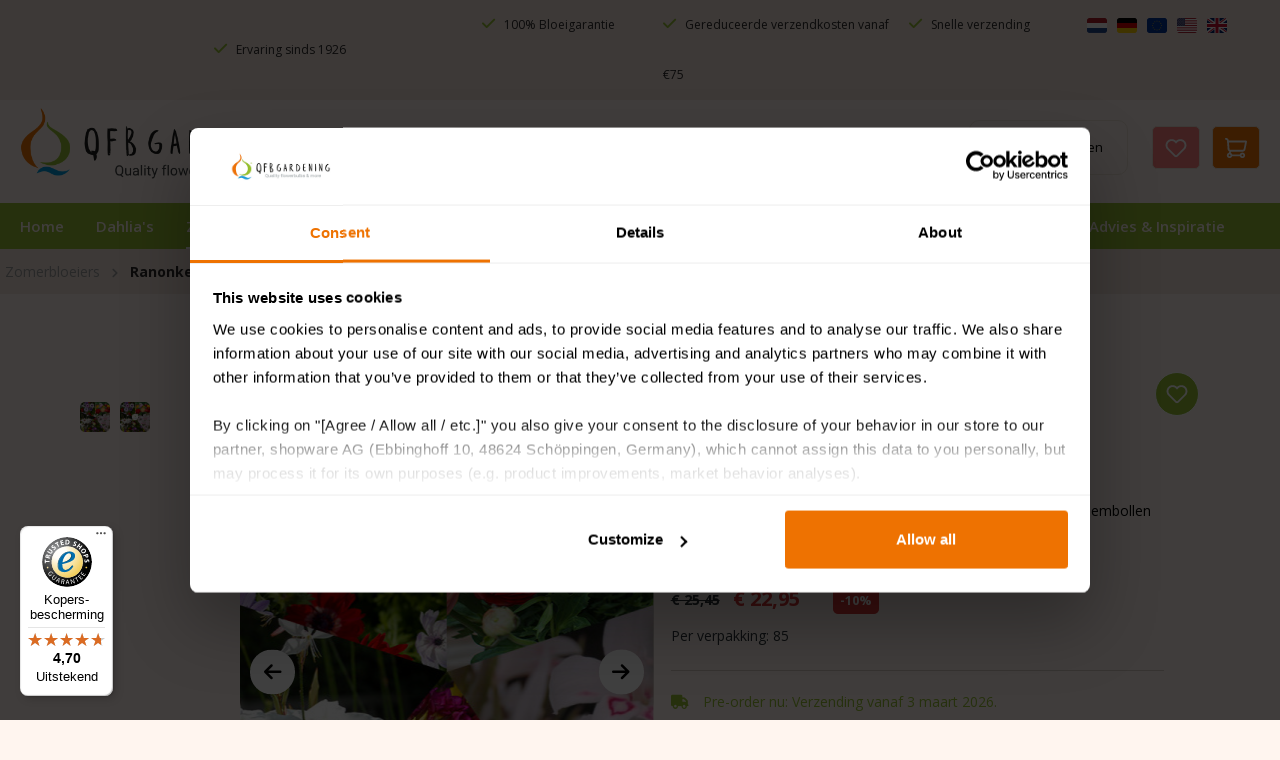

--- FILE ---
content_type: text/html; charset=UTF-8
request_url: https://www.qfbgardening.nl/bloembollen-pakket-vrolijke-zomer
body_size: 45447
content:

    <!DOCTYPE html>

<html lang="nl-NL"
      itemscope="itemscope"
      itemtype="https://schema.org/WebPage">


        
                            
    <head>
                                        <!-- Hotjar Tracking Code for https://www.qfbgardening.nl -->
            <script>
                (function(h,o,t,j,a,r){
                    h.hj=h.hj||function(){(h.hj.q=h.hj.q||[]).push(arguments)};
                    h._hjSettings={hjid:820451,hjsv:6};
                    a=o.getElementsByTagName('head')[0];
                    r=o.createElement('script');r.async=1;
                    r.src=t+h._hjSettings.hjid+j+h._hjSettings.hjsv;
                    a.appendChild(r);
                })(window,document,'https://static.hotjar.com/c/hotjar-','.js?sv=');
            </script>
                    
            
                                <script id="mcjs">!function(c,h,i,m,p){m=c.createElement(h),p=c.getElementsByTagName(h)[0],m.async=1,m.src=i,p.parentNode.insertBefore(m,p)}(document,"script","https://chimpstatic.com/mcjs-connected/js/users/66ece0e6ff594d8dd1f0a80b6/b3800d53ff11cf6cf42437951.js");</script>
        
        
        
        
    
                                                                                <script>
                window.taggrsPluginSstUrl = 'https://sst.qfbgardening.nl';
                window.taggrsPluginGtmId = 'GTM-TCKBF93N';
            </script>
                            <script>
                    window.dataLayerEventToAdd = {"event":"view_item","ecommerce":{"currency":"EUR","value":22.949999999999999,"items":{"item_id":"018e27bd9f5b718c944dc6e6037da785","item_name":"Bloembollen pakket Vrolijke Zomer","price":22.949999999999999,"item_category":["018e27bce19e70bebeadccaede1bd6c9","018e27bce19f7269aea5a8d2ba667567","018e27bce1a17298bcc6861722f72cfa","018e27bce1b6722ea154b1d8a07c0e98","018e27bce56b705fb5585c9b2caad3fb","018e27bce57a724cb2d6cf49b27dc191","018e27bce57e71999e69d2479200df52","018e27bce59c712d8d9e985723098511","018e27bce6ab72978cc04d2dfb9382e2","018e27bcefe773c79bf420f9846ffe90"]}}};
                </script>
                                                    <script>(function(w,d,s,l,i){w[l]=w[l]||[];w[l].push({'gtm.start':new Date().getTime(),event:'gtm.js'});var f=d.getElementsByTagName(s)[0],j=d.createElement(s),dl=l!='dataLayer'?'&l='+l:'';j.async=true;j.src='https://sst.qfbgardening.nl/gtm.js?id='+i+dl;f.parentNode.insertBefore(j,f);})(window,document,'script','dataLayer','GTM-TCKBF93N');</script>
                                    <script>
                        window.dataLayer = window.dataLayer || [];
                        window.dataLayer.push(window.dataLayerEventToAdd);
                    </script>
                                                                        <meta charset="utf-8">
            
                            <meta name="viewport"
                      content="width=device-width, initial-scale=1, shrink-to-fit=no">
            
                                <meta name="author"
                      content="">
                <meta name="robots"
                      content="index,follow">
                <meta name="revisit-after"
                      content="15 days">
                <meta name="keywords"
                      content="">
                <meta name="description"
                      content="De Bloembollen Pakket “Vrolijke Zomer” is een vrolijk, kleurig bloembollen mix bestaande uit verschillende zomerbloeiers. Deze zomerbloeier bloembollen Mix geeft de tuin een feest van kleur. Een heerlijke mix van de Anemone De Caen is een echte must have…">
            
    <link rel="alternate"
          type="application/rss+xml"
          title="Blog Feed"
          href="/blog.rss" />

                <meta property="og:type"
          content="product">
    <meta property="og:site_name"
          content="QFB Gardening">
    <meta property="og:url"
          content="https://www.qfbgardening.nl/bloembollen-pakket-vrolijke-zomer">
    <meta property="og:title"
          content="Bloembollen pakket Vrolijke Zomer | 4405010">

    <meta property="og:description"
          content="De Bloembollen Pakket “Vrolijke Zomer” is een vrolijk, kleurig bloembollen mix bestaande uit verschillende zomerbloeiers. Deze zomerbloeier bloembollen Mix geeft de tuin een feest van kleur. Een heerlijke mix van de Anemone De Caen is een echte must have…">
    <meta property="og:image"
          content="https://www.qfbgardening.nl/media/eb/0f/25/1710065255/4405010-bloembollenpakket-vrolijke-zomer.jpg?ts=1744020036">

            <meta property="product:brand"
              content="QFB Gardening">
    
            <meta property="product:price:amount"
          content="22.95">
    <meta property="product:price:currency"
          content="EUR">
    <meta property="product:product_link"
          content="https://www.qfbgardening.nl/bloembollen-pakket-vrolijke-zomer">

    <meta name="twitter:card"
          content="product">
    <meta name="twitter:site"
          content="QFB Gardening">
    <meta name="twitter:title"
          content="Bloembollen pakket Vrolijke Zomer | 4405010">
    <meta name="twitter:description"
          content="De Bloembollen Pakket “Vrolijke Zomer” is een vrolijk, kleurig bloembollen mix bestaande uit verschillende zomerbloeiers. Deze zomerbloeier bloembollen Mix geeft de tuin een feest van kleur. Een heerlijke mix van de Anemone De Caen is een echte must have…">
    <meta name="twitter:image"
          content="https://www.qfbgardening.nl/media/eb/0f/25/1710065255/4405010-bloembollenpakket-vrolijke-zomer.jpg?ts=1744020036">

                                <meta itemprop="copyrightHolder"
                      content="QFB Gardening">
                <meta itemprop="copyrightYear"
                      content="">
                <meta itemprop="isFamilyFriendly"
                      content="false">
                <meta itemprop="image"
                      content="https://www.qfbgardening.nl/media/5d/50/33/1710065102/logos-qfb-gardening.png?ts=1744020047">
            
    
                                            <meta name="theme-color"
                      content="#fff">
                            
                                                


                    <link rel="shortcut icon"
                  href="https://www.qfbgardening.nl/media/90/dd/d9/1710065095/logos-beeldmerk-2x018e2.png?ts=1744020048">
        
                                <link rel="apple-touch-icon"
                  href="https://www.qfbgardening.nl/media/5d/50/33/1710065102/logos-qfb-gardening.png?ts=1744020047">
                    
                
    
    <link rel="canonical" href="https://www.qfbgardening.nl/bloembollen-pakket-vrolijke-zomer" />

                    <title itemprop="name">Bloembollen pakket Vrolijke Zomer | 4405010</title>
        
                                                                        <link rel="stylesheet"
                      href="https://www.qfbgardening.nl/theme/aadc1a3cfb2856a73a8af496601bb878/css/all.css?1766503113">
                                    
                                <script nonce="odYdhPx6DL8=">
                window.googlePlacesConfig = {
                    enableRegistrationBilling: true,
                    enableRegistrationShipping: true,
                    countriesNumberFirst: ["018b8c399d72717f843e8e11724996fb","018b8c399dad716baeb2a96e95522256"]
                };
            </script>
        
                    <script async nonce="odYdhPx6DL8=">
                window.googlePlacesInitialized = false;

                function initGooglePlacesPlugin() {
                    window.googlePlacesInitialized = true;
                }
            </script>
            <script async
                    nonce="odYdhPx6DL8="                    src="//maps.googleapis.com/maps/api/js?key=AIzaSyB4xCIYEY1SPK0FH89PI32Ku6gvM-EcyIk&loading=async&libraries=places&callback=initGooglePlacesPlugin"></script>
            
                    
                    
    <script>
        window.features = {"V6_5_0_0":true,"v6.5.0.0":true,"V6_6_0_0":true,"v6.6.0.0":true,"V6_7_0_0":false,"v6.7.0.0":false,"ADDRESS_SELECTION_REWORK":false,"address.selection.rework":false,"DISABLE_VUE_COMPAT":false,"disable.vue.compat":false,"ACCESSIBILITY_TWEAKS":false,"accessibility.tweaks":false,"ADMIN_VITE":false,"admin.vite":false,"TELEMETRY_METRICS":false,"telemetry.metrics":false,"PERFORMANCE_TWEAKS":false,"performance.tweaks":false,"CACHE_REWORK":false,"cache.rework":false};
    </script>
        

    <script>
        const cookieArr = document.cookie.split(";");
        const includedScript = document.getElementById('mcjs');

        cookieArr.forEach(cookie => {
            if (cookie.includes('jett-mc-ecom-js-snippet=1') && includedScript === null) {

                const connectedSiteEmbedUrls = JSON.parse('["https:\/\/chimpstatic.com\/mcjs-connected\/js\/users\/66ece0e6ff594d8dd1f0a80b6\/f710710887c15239f54d0646e.js"]');

                if (connectedSiteEmbedUrls.length === 0) {
                    return;
                }

                connectedSiteEmbedUrls.forEach((url, index) => {
                    let scriptTag = document.createElement('script');
                    scriptTag.setAttribute('type', 'text/javascript');
                    scriptTag.setAttribute('id', 'mcjs' + index);
                    scriptTag.setAttribute('src', url);
                    document.head.appendChild(scriptTag);
                });
            }
        })
    </script>



                                                    
            <script>
            window.dataLayer = window.dataLayer || [];
            function gtag() { dataLayer.push(arguments); }

            (() => {
                const analyticsStorageEnabled = document.cookie.split(';').some((item) => item.trim().includes('google-analytics-enabled=1'));
                const adsEnabled = document.cookie.split(';').some((item) => item.trim().includes('google-ads-enabled=1'));

                // Always set a default consent for consent mode v2
                gtag('consent', 'default', {
                    'ad_user_data': adsEnabled ? 'granted' : 'denied',
                    'ad_storage': adsEnabled ? 'granted' : 'denied',
                    'ad_personalization': adsEnabled ? 'granted' : 'denied',
                    'analytics_storage': analyticsStorageEnabled ? 'granted' : 'denied'
                });
            })();
        </script>
    

    <!-- Shopware Analytics -->
    <script>
        window.shopwareAnalytics = {
            trackingId: '',
            merchantConsent: true,
            debug: false,
            storefrontController: 'Product',
            storefrontAction: 'index',
            storefrontRoute: 'frontend.detail.page',
            storefrontCmsPageType:  'product_detail' ,
        };
    </script>
    <!-- End Shopware Analytics -->
        

                                                                                                                                                                                                
    <!-- added by Trusted Shops app: Start -->
    <script src="https://integrations.etrusted.com/applications/widget.js/v2" async defer></script>
    <!-- End -->
                        
                            
            <script type="text/javascript"
                                src='https://www.google.com/recaptcha/api.js?render=6LdOZ_EpAAAAAKfZK-RVLVGXWSLv-CmpQQbJcW8e'
                defer></script>
        <script>
                                        window.googleReCaptchaV3Active = true;
                    </script>
            
                
        
                                    <script>
                window.activeNavigationId = '018e27bce19e70bebeadccaede1bd6c9';
                window.router = {
                    'frontend.cart.offcanvas': '/checkout/offcanvas',
                    'frontend.cookie.offcanvas': '/cookie/offcanvas',
                    'frontend.checkout.finish.page': '/checkout/finish',
                    'frontend.checkout.info': '/widgets/checkout/info',
                    'frontend.menu.offcanvas': '/widgets/menu/offcanvas',
                    'frontend.cms.page': '/widgets/cms',
                    'frontend.cms.navigation.page': '/widgets/cms/navigation',
                    'frontend.account.addressbook': '/widgets/account/address-book',
                    'frontend.country.country-data': '/country/country-state-data',
                    'frontend.app-system.generate-token': '/app-system/Placeholder/generate-token',
                    };
                window.salesChannelId = '018e27bcf94e7383a7c1fd03819d3842';
            </script>
        

    <script>
        window.router['frontend.shopware_analytics.customer.data'] = '/storefront/script/shopware-analytics-customer'
    </script>

                                <script>
                
                window.breakpoints = {"xs":0,"sm":576,"md":768,"lg":992,"xl":1200,"xxl":1400};
            </script>
        
                                    <script>
                    window.customerLoggedInState = 0;

                    window.wishlistEnabled = 1;
                </script>
                    
                        
                            <script>
                window.themeAssetsPublicPath = 'https://www.qfbgardening.nl/theme/018be87a4e47714e89a4b83585e00579/assets/';
            </script>
        
                        
    <script>
        window.validationMessages = {"required":"De invoer mag niet leeg zijn.","email":"Ongeldig e-mailadres. E-mailadressen moeten het formaat `user@example.com` hebben en een `@` en een `.` bevatten.","confirmation":"De invoer is niet identiek.","minLength":"De invoer is te kort."};
    </script>
        
        
                                                    <script>
                        window.themeJsPublicPath = 'https://www.qfbgardening.nl/theme/aadc1a3cfb2856a73a8af496601bb878/js/';
                    </script>
                                            <script type="text/javascript" src="https://www.qfbgardening.nl/theme/aadc1a3cfb2856a73a8af496601bb878/js/storefront/storefront.js?1766503113" defer></script>
                                            <script type="text/javascript" src="https://www.qfbgardening.nl/theme/aadc1a3cfb2856a73a8af496601bb878/js/netzp-blog6/netzp-blog6.js?1766503113" defer></script>
                                            <script type="text/javascript" src="https://www.qfbgardening.nl/theme/aadc1a3cfb2856a73a8af496601bb878/js/acris-product-video-c-s/acris-product-video-c-s.js?1766503113" defer></script>
                                            <script type="text/javascript" src="https://www.qfbgardening.nl/theme/aadc1a3cfb2856a73a8af496601bb878/js/j-e-t-t-mc-ecommerce/j-e-t-t-mc-ecommerce.js?1766503113" defer></script>
                                            <script type="text/javascript" src="https://www.qfbgardening.nl/theme/aadc1a3cfb2856a73a8af496601bb878/js/proxa-free-product-voucher/proxa-free-product-voucher.js?1766503113" defer></script>
                                            <script type="text/javascript" src="https://www.qfbgardening.nl/theme/aadc1a3cfb2856a73a8af496601bb878/js/cbax-modul-cross-selling/cbax-modul-cross-selling.js?1766503113" defer></script>
                                            <script type="text/javascript" src="https://www.qfbgardening.nl/theme/aadc1a3cfb2856a73a8af496601bb878/js/nds-banner-plugin/nds-banner-plugin.js?1766503113" defer></script>
                                            <script type="text/javascript" src="https://www.qfbgardening.nl/theme/aadc1a3cfb2856a73a8af496601bb878/js/zeobv-get-notified/zeobv-get-notified.js?1766503113" defer></script>
                                            <script type="text/javascript" src="https://www.qfbgardening.nl/theme/aadc1a3cfb2856a73a8af496601bb878/js/taggrs-plugin/taggrs-plugin.js?1766503113" defer></script>
                                            <script type="text/javascript" src="https://www.qfbgardening.nl/theme/aadc1a3cfb2856a73a8af496601bb878/js/dmits-gift-article/dmits-gift-article.js?1766503113" defer></script>
                                            <script type="text/javascript" src="https://www.qfbgardening.nl/theme/aadc1a3cfb2856a73a8af496601bb878/js/swag-analytics/swag-analytics.js?1766503113" defer></script>
                                            <script type="text/javascript" src="https://www.qfbgardening.nl/theme/aadc1a3cfb2856a73a8af496601bb878/js/trusted-shops-easy-integration-s6/trusted-shops-easy-integration-s6.js?1766503113" defer></script>
                                            <script type="text/javascript" src="https://www.qfbgardening.nl/theme/aadc1a3cfb2856a73a8af496601bb878/js/laenen-places-app/laenen-places-app.js?1766503113" defer></script>
                                            <script type="text/javascript" src="https://www.qfbgardening.nl/theme/aadc1a3cfb2856a73a8af496601bb878/js/qfbgardening/qfbgardening.js?1766503113" defer></script>
                                                        

    
        
        
        
        
    
        
                            

                                
    <script>
        window.mollie_javascript_use_shopware = '0'
    </script>

            <script type="text/javascript" src="https://www.qfbgardening.nl/bundles/molliepayments/mollie-payments.js?1766493288" defer></script>
    

    </head>

        
                                                                                                                                                                                                
    <!-- added by Trusted Shops app: Start -->
    <script src="https://integrations.etrusted.com/applications/widget.js/v2" async defer></script>
    <!-- End -->
                        
    <body class="is-ctl-product is-act-index">

            
                
    
    
            <div id="page-top" class="skip-to-content bg-primary-subtle text-primary-emphasis overflow-hidden" tabindex="-1">
            <div class="container skip-to-content-container d-flex justify-content-center visually-hidden-focusable">
                                                                                        <a href="#content-main" class="skip-to-content-link d-inline-flex text-decoration-underline m-1 p-2 fw-bold gap-2">
                                Ga naar de hoofdinhoud
                            </a>
                                            
                                                                        <a href="#header-main-search-input" class="skip-to-content-link d-inline-flex text-decoration-underline m-1 p-2 fw-bold gap-2 d-none d-sm-block">
                                Ga naar de zoekopdracht
                            </a>
                                            
                                                                        <a href="#main-navigation-menu" class="skip-to-content-link d-inline-flex text-decoration-underline m-1 p-2 fw-bold gap-2 d-none d-lg-block">
                                Ga naar de hoofdnavigatie
                            </a>
                                                                        </div>
        </div>
        
                                                                                                                                <noscript>
                    <iframe title="TAGGRS" src="https://sst.qfbgardening.nl/ns.html?id=GTM-TCKBF93N" height="0" width="0"
                            style="display:none;visibility:hidden"></iframe>
                </noscript>
                                                    <noscript class="noscript-main">
                
    <div role="alert"
         aria-live="polite"
                  class="alert alert-info alert-has-icon">
                                                                        
                                                    <span class="icon icon-info" aria-hidden="true">
                                        <svg xmlns="http://www.w3.org/2000/svg" xmlns:xlink="http://www.w3.org/1999/xlink" width="24" height="24" viewBox="0 0 24 24"><defs><path d="M12 7c.5523 0 1 .4477 1 1s-.4477 1-1 1-1-.4477-1-1 .4477-1 1-1zm1 9c0 .5523-.4477 1-1 1s-1-.4477-1-1v-5c0-.5523.4477-1 1-1s1 .4477 1 1v5zm11-4c0 6.6274-5.3726 12-12 12S0 18.6274 0 12 5.3726 0 12 0s12 5.3726 12 12zM12 2C6.4772 2 2 6.4772 2 12s4.4772 10 10 10 10-4.4772 10-10S17.5228 2 12 2z" id="icons-default-info" /></defs><use xlink:href="#icons-default-info" fill="#758CA3" fill-rule="evenodd" /></svg>
                    </span>                                                    
                                    
                    <div class="alert-content-container">
                                                    
                                                        <div class="alert-content">                                                    Om alle functies van onze shop te kunnen gebruiken, adviseren wij u om Javascript in uw browser in te schakelen.
                                                                </div>                
                                                                </div>
            </div>
            </noscript>
        
                                	            
    <header class="header-main fixed-top bg-">
                                    
    <div class="top-bar info-top-bar">
                <nav class="top-bar-nav">
            <div class="container first_top_container">
                <div class="row justify-content-end">

                    <div class="usps col-10 col-xl-9">
                        <div class="container ">
                            <div class="row">
                                <div class="col-sm-12 p-0 col-lg-4 responsive_header_top">
                                                                            <p>
                                            <i class="fa-solid fa-check"></i>
                                            Ervaring sinds 1926
                                        </p>
                                                                        </div>
                                <div class="col-md-3 p-0 d-lg-flex justify-content-center col-3 d-none">
                                                                            <p>
                                            <i class="fa-solid fa-check"></i>
                                            100% Bloeigarantie
                                        </p>
                                                                        </div>
                                <div class="col-md-3 p-0 d-lg-flex justify-content-center col-3 d-none">
                                                                            <p>
                                            <i class="fa-solid fa-check"></i>
                                             Gereduceerde verzendkosten vanaf €75
                                        </p>
                                                                        </div>
                                <div class="col-md-2 p-0 d-lg-flex justify-content-center col-3 d-none">
                                                                            <p>
                                            <i class="fa-solid fa-check"></i>
                                            Snelle verzending
                                        </p>
                                                                        </div>
                            </div>
                        </div>
                    </div>
                    <div class=" col-2 d-none d-lg-block">
                                                    
                

        <div class="top-bar-nav-item top-bar-language">
            

                        <div class="languages-menu">
                            <div class="image-container">
                                                                                                                                                                                                                    <a href="https://qfbgardening.nl" >
                                        <img class="visa logo_7" src="https://www.qfbgardening.nl/media/36/3c/e2/1715168285/Pasted Graphic 1.png?ts=1744020056" alt="">
                                    </a>
                                                                                                                                                                                                                                                                                    <a href="https://qfbgardening.de" >
                                        <img class="visa logo_7" src="https://www.qfbgardening.nl/media/de/09/6a/1715168273/Pasted Graphic 2.png?ts=1744020056" alt="">
                                    </a>
                                                                                                                                                                                                                                                                                <a href="https://qfbgardening.eu" >
                                        <img class="visa logo_7" src="https://www.qfbgardening.nl/media/01/84/fd/1715168384/Pasted Graphic.png?ts=1744020056" alt="">
                                    </a>
                                                                                                                                                                                                                                                                                <a href="https://qfbgardening.com" >
                                        <img class="visa logo_7" src="https://www.qfbgardening.nl/media/a4/c3/32/1715168260/Pasted Graphic 4.png?ts=1744020056" alt="">
                                    </a>
                                                                                                                                                                                                                                                                                <a href="https://qfbgardening.co.uk" >
                                        <img class="visa logo_7" src="https://www.qfbgardening.nl/media/83/58/45/1715168247/Pasted Graphic 5.png?ts=1744020056" alt="">
                                    </a>
                                                                

                            </div>

                            
                        </div>


                    </div>
                        
                                                    
                
                                                </div>
                </div>
            </div><div class="container second_top_container">
                <div id="carouselExampleSlidesOnly" class="carousel slide" data-bs-ride="carousel">
                    <div class="carousel-inner">
                        <div class="responsive_header_top_2">
                            <div class="carousel-item active">
                                                                    <p>
                                        <i class="fa-solid fa-check"></i>
                                        Ervaring sinds 1926
                                    </p>
                                                                </div>
                            <div class="carousel-item">
                                                                    <p>
                                        <i class="fa-solid fa-check"></i>
                                        100% Bloeigarantie
                                    </p>
                                                                </div>
                            <div class="carousel-item">
                                                                    <p>
                                        <i class="fa-solid fa-check"></i>
                                         Gereduceerde verzendkosten vanaf €75
                                    </p>
                                                                </div>
                            <div class="carousel-item">
                                                                    <p>
                                        <i class="fa-solid fa-phone"></i>
                                        Snelle verzending
                                    </p>
                                                                </div>
                        </div>
                    </div>
                </div>
            </div></nav>
    </div>
    <div class="container">
            <div class="row align-items-center header-row">
                            <div class="col-12 col-lg-auto header-logo-col d-none d-lg-block">
                        <div class="header-logo-main text-center">
                    <a class="header-logo-main-link"
               href="/"
               title="Naar de startpagina">
                                    <picture class="header-logo-picture d-block m-auto">
                                                                            
                                                                            
                                                                                    <img src="https://www.qfbgardening.nl/media/5d/50/33/1710065102/logos-qfb-gardening.png?ts=1744020047"
                                     alt="Naar de startpagina"
                                     class="img-fluid header-logo-main-img">
                                                                        </picture>
                            </a>
            </div>
                </div>
                                        <div class="col-12 order-2 col-sm order-sm-1 header-search-col d-none d-lg-block ">
                    <div class="row">
                                                                               <div class="col">
                            
    <div class="collapse"
         id="searchCollapse">
        <div class="header-search my-2 m-sm-auto">
                            <form action="/search"
                      method="get"
                      data-search-widget="true"
                      data-search-widget-options="{&quot;searchWidgetMinChars&quot;:2}"
                      data-url="/suggest?search="
                      class="header-search-form">
                                            <div class="input-group">
                                                            <input
                                    type="search"
                                    id="header-main-search-input"
                                    name="search"
                                    class="form-control header-search-input"
                                    autocomplete="off"
                                    autocapitalize="off"
                                    placeholder="Waar ben je naar op zoek?"
                                    aria-label="Waar ben je naar op zoek?"
                                    role="combobox"
                                    aria-autocomplete="list"
                                    aria-controls="search-suggest-listbox"
                                    aria-expanded="false"
                                    aria-describedby="search-suggest-result-info"
                                    value="">
                            
                                                            <button type="submit"
                                        class="btn header-search-btn"
                                        aria-label="Zoeken">
                                    <span class="header-search-icon">
                                        <span class="icon icon-search">
                                        <svg xmlns="http://www.w3.org/2000/svg" xmlns:xlink="http://www.w3.org/1999/xlink" width="24" height="24" viewBox="0 0 24 24"><defs><path d="M10.0944 16.3199 4.707 21.707c-.3905.3905-1.0237.3905-1.4142 0-.3905-.3905-.3905-1.0237 0-1.4142L8.68 14.9056C7.6271 13.551 7 11.8487 7 10c0-4.4183 3.5817-8 8-8s8 3.5817 8 8-3.5817 8-8 8c-1.8487 0-3.551-.627-4.9056-1.6801zM15 16c3.3137 0 6-2.6863 6-6s-2.6863-6-6-6-6 2.6863-6 6 2.6863 6 6 6z" id="icons-default-search" /></defs><use xlink:href="#icons-default-search" fill="#758CA3" fill-rule="evenodd" /></svg>
                    </span>                                    </span>
                                </button>
                            
                                                            <button class="btn header-close-btn js-search-close-btn d-none"
                                        type="button"
                                        aria-label="De dropdown-zoekopdracht sluiten">
                                    <span class="header-close-icon">
                                        <span class="icon icon-x">
                                        <svg xmlns="http://www.w3.org/2000/svg" xmlns:xlink="http://www.w3.org/1999/xlink" width="24" height="24" viewBox="0 0 24 24"><defs><path d="m10.5858 12-7.293-7.2929c-.3904-.3905-.3904-1.0237 0-1.4142.3906-.3905 1.0238-.3905 1.4143 0L12 10.5858l7.2929-7.293c.3905-.3904 1.0237-.3904 1.4142 0 .3905.3906.3905 1.0238 0 1.4143L13.4142 12l7.293 7.2929c.3904.3905.3904 1.0237 0 1.4142-.3906.3905-1.0238.3905-1.4143 0L12 13.4142l-7.2929 7.293c-.3905.3904-1.0237.3904-1.4142 0-.3905-.3906-.3905-1.0238 0-1.4143L10.5858 12z" id="icons-default-x" /></defs><use xlink:href="#icons-default-x" fill="#758CA3" fill-rule="evenodd" /></svg>
                    </span>                                    </span>
                                </button>
                                                    </div>
                                    </form>
                    </div>
    </div>
                        </div>
                    </div>
                </div>
                                        <div class="col-12 order-1 col-lg-auto order-sm-2 header-actions-col">
                    <div class="my_new_header_for_mobile">
                                                                            <div class="d-lg-none ">
                                    <div class="header-logo-main text-center">
                    <a class="header-logo-main-link"
               href="/"
               title="Naar de startpagina">
                                    <picture class="header-logo-picture d-block m-auto">
                                                                            
                                                                            
                                                                                    <img src="https://www.qfbgardening.nl/media/5d/50/33/1710065102/logos-qfb-gardening.png?ts=1744020047"
                                     alt="Naar de startpagina"
                                     class="img-fluid header-logo-main-img">
                                                                        </picture>
                            </a>
            </div>
                            </div>
                                                                         <div class="icons_section_for_mobile" >
                                                    <div class="col-auto d-lg-none">
                                <div class="search-toggle">
                                    <button class=" header-actions-btn search-toggle-btn js-search-toggle-btn collapsed"
                                            type="button"
                                            data-bs-toggle="collapse"
                                            data-bs-target="#searchCollapse"
                                            aria-expanded="false"
                                            aria-controls="searchCollapse"
                                            aria-label="Zoeken">
                                        <span class="icon icon-search">
                                        <svg xmlns="http://www.w3.org/2000/svg" xmlns:xlink="http://www.w3.org/1999/xlink" width="24" height="24" viewBox="0 0 24 24"><use xlink:href="#icons-default-search" fill="#758CA3" fill-rule="evenodd" /></svg>
                    </span>                                    </button>
                                </div>
                            </div>
                                                                            <div class="col-auto ">
                                <div class="account-menu d-none  d-lg-block">
                                        <div class="dropdown">
            <button class=" account-menu-btn header-actions-btn"
            type="button"
            id="accountWidget"
                                        data-account-menu="true"
                        data-bs-toggle="dropdown"
            aria-haspopup="true"
            aria-expanded="false"
            aria-label="Inloggen"
            title="Inloggen">
        <span class="testspan">    <span class="icon icon-avatar">
                                        <svg xmlns="http://www.w3.org/2000/svg" xmlns:xlink="http://www.w3.org/1999/xlink" width="24" height="24" viewBox="0 0 24 24"><defs><path d="M12 3C9.7909 3 8 4.7909 8 7c0 2.2091 1.7909 4 4 4 2.2091 0 4-1.7909 4-4 0-2.2091-1.7909-4-4-4zm0-2c3.3137 0 6 2.6863 6 6s-2.6863 6-6 6-6-2.6863-6-6 2.6863-6 6-6zM4 22.099c0 .5523-.4477 1-1 1s-1-.4477-1-1V20c0-2.7614 2.2386-5 5-5h10.0007c2.7614 0 5 2.2386 5 5v2.099c0 .5523-.4477 1-1 1s-1-.4477-1-1V20c0-1.6569-1.3431-3-3-3H7c-1.6569 0-3 1.3431-3 3v2.099z" id="icons-default-avatar" /></defs><use xlink:href="#icons-default-avatar" fill="#758CA3" fill-rule="evenodd" /></svg>
                    </span>  </span>
        <span class="login-btn-home-page"> Inloggen </span>
    </button>

                    <div class="dropdown-menu dropdown-menu-end account-menu-dropdown js-account-menu-dropdown"
                 aria-labelledby="accountWidget">
                

        
            <div class="offcanvas-header">
                            <button class="btn btn-secondary offcanvas-close js-offcanvas-close">
                                            <span class="icon icon-x icon-sm">
                                        <svg xmlns="http://www.w3.org/2000/svg" xmlns:xlink="http://www.w3.org/1999/xlink" width="24" height="24" viewBox="0 0 24 24"><use xlink:href="#icons-default-x" fill="#758CA3" fill-rule="evenodd" /></svg>
                    </span>                    
                                            Menu sluiten
                                    </button>
                    </div>
    
            <div class="offcanvas-body">
                <div class="account-menu">
                                    <div class="dropdown-header account-menu-header">
                    Inloggen
                </div>
                    
                                    <div class="account-menu-login">
                                            <a href="/account/login"
                           title="Aanmelden"
                           class="btn btn-primary account-menu-login-button">
                            Aanmelden
                        </a>
                    
                                            <div class="account-menu-register">
                            of
                            <a href="/account/login"
                               title="Aanmelden">
                                aanmelden
                            </a>
                        </div>
                                    </div>
                    
                    <div class="account-menu-links">
                    <div class="header-account-menu">
        <div class="card account-menu-inner">
                                        
                                                <nav class="list-group list-group-flush account-aside-list-group">
                        
                                                                <a href="/account"
                                   title="Overzicht"
                                   class="list-group-item list-group-item-action account-aside-item"
                                   >
                                    Overzicht
                                </a>
                            
                                                            <a href="/account/profile"
                                   title="Jouw profiel"
                                   class="list-group-item list-group-item-action account-aside-item"
                                   >
                                    Jouw profiel
                                </a>
                            
                                                            <a href="/account/address"
                                   title="Adressen"
                                   class="list-group-item list-group-item-action account-aside-item"
                                   >
                                    Adressen
                                </a>
                            
                                                                                                                        <a href="/account/payment"
                                   title="Betaalwijzen"
                                   class="list-group-item list-group-item-action account-aside-item"
                                   >
                                    Betaalwijzen
                                </a>
                                                            
                                                            <a href="/account/order"
                                   title="Bestellingen"
                                   class="list-group-item list-group-item-action account-aside-item"
                                   >
                                    Bestellingen
                                </a>
                                                    

                        <a href="/account/mollie/subscriptions" title="Abonnementen" class="list-group-item list-group-item-action account-aside-item">
                Abonnementen
            </a>
            
                    </nav>
                            
                                                </div>
    </div>
            </div>
            </div>
        </div>
                </div>
            </div>
                                </div>
                            </div>
                                                                                                             <div class="col-auto">
                                    <div class="header-wishlist  d-none d-lg-block">
                                        <a class=" header-wishlist-btn header-actions-btn"
                                           href="/wishlist"
                                           title="Verlanglijst"
                                           aria-label="Verlanglijst">
                                                
            <span class="header-wishlist-icon">
            <span class="icon icon-heart">
                                        <svg xmlns="http://www.w3.org/2000/svg" xmlns:xlink="http://www.w3.org/1999/xlink" width="24" height="24" viewBox="0 0 24 24"><defs><path d="M20.0139 12.2998c1.8224-1.8224 1.8224-4.7772 0-6.5996-1.8225-1.8225-4.7772-1.8225-6.5997 0L12 7.1144l-1.4142-1.4142c-1.8225-1.8225-4.7772-1.8225-6.5997 0-1.8224 1.8224-1.8224 4.7772 0 6.5996l7.519 7.519a.7.7 0 0 0 .9899 0l7.5189-7.519zm1.4142 1.4142-7.519 7.519c-1.0543 1.0544-2.7639 1.0544-3.8183 0L2.572 13.714c-2.6035-2.6035-2.6035-6.8245 0-9.428 2.6035-2.6035 6.8246-2.6035 9.4281 0 2.6035-2.6035 6.8246-2.6035 9.428 0 2.6036 2.6035 2.6036 6.8245 0 9.428z" id="icons-default-heart" /></defs><use xlink:href="#icons-default-heart" fill="#758CA3" fill-rule="evenodd" /></svg>
                    </span>        </span>
    
    
    
    <span class="badge bg-primary header-wishlist-badge"
          id="wishlist-basket"
          data-wishlist-storage="true"
          data-wishlist-storage-options="{&quot;listPath&quot;:&quot;\/wishlist\/list&quot;,&quot;mergePath&quot;:&quot;\/wishlist\/merge&quot;,&quot;pageletPath&quot;:&quot;\/wishlist\/merge\/pagelet&quot;}"
          data-wishlist-widget="true"
          data-wishlist-widget-options="{&quot;showCounter&quot;:true}"
    ></span>
                                        </a>
                                    </div>
                                </div>
                                                                                                       <div class="col-auto">
                                <div
                                        class="header-cart"
                                                                                                                            data-off-canvas-cart="true"
                                                                        >
                                    <a class=" header-cart-btn header-actions-btn"
                                       href="/checkout/cart"
                                       data-cart-widget="true"
                                       title="Winkelmandje"
                                       aria-label="Winkelmandje">
                                            <div class="header-cart-container cart-btn-styling">
        <span class="header-cart-icon">
            <span class="icon icon-cart">
                                        <svg xmlns="http://www.w3.org/2000/svg" xmlns:xlink="http://www.w3.org/1999/xlink" width="24" height="24" viewBox="0 0 24 24"><defs><path d="M7.8341 20.9863C7.4261 22.1586 6.3113 23 5 23c-1.6569 0-3-1.3431-3-3 0-1.397.9549-2.571 2.2475-2.9048l.4429-1.3286c-1.008-.4238-1.7408-1.3832-1.8295-2.5365l-.7046-9.1593A1.1598 1.1598 0 0 0 1 3c-.5523 0-1-.4477-1-1s.4477-1 1-1c1.651 0 3.0238 1.2712 3.1504 2.9174L23 3.9446c.6306 0 1.1038.5766.9808 1.195l-1.6798 8.4456C22.0218 14.989 20.7899 16 19.3586 16H6.7208l-.4304 1.291a3.0095 3.0095 0 0 1 1.5437 1.7227C7.8881 19.0047 7.9435 19 8 19h8.1707c.4118-1.1652 1.523-2 2.8293-2 1.6569 0 3 1.3431 3 3s-1.3431 3-3 3c-1.3062 0-2.4175-.8348-2.8293-2H8c-.0565 0-.112-.0047-.1659-.0137zm-2.8506-1.9862C4.439 19.009 4 19.4532 4 20c0 .5523.4477 1 1 1s1-.4477 1-1c0-.5467-.4388-.991-.9834-.9999a.9923.9923 0 0 1-.033 0zM6.0231 14h13.3355a1 1 0 0 0 .9808-.805l1.4421-7.2504H4.3064l.5486 7.1321A1 1 0 0 0 5.852 14h.1247a.9921.9921 0 0 1 .0464 0zM19 21c.5523 0 1-.4477 1-1s-.4477-1-1-1-1 .4477-1 1 .4477 1 1 1z" id="icons-default-cart" /></defs><use xlink:href="#icons-default-cart" fill="#758CA3" fill-rule="evenodd" /></svg>
                    </span>                 </span>
                <span class="header-cart-total">
            € 0,00*
        </span>
    </div>
                                    </a>
                                </div>
                            </div>
                        
                                                 <div class="col-sm-auto d-none d-sm-block d-lg-none">
                                                            <div class="nav-main-toggle">
                                                                            <button
                                                class="btn nav-main-toggle-btn header-actions-btn"
                                                type="button"
                                                                                                                                                    data-off-canvas-menu="true"
                                                                                                aria-label="Menu"
                                        >
                                                                                            
                                                <div class="toggle">
                                                    <div class="bars" id="bar1"></div>
                                                    <div class="bars" id="bar2"></div>
                                                    <div class="bars" id="bar3"></div>
                                                </div>
                                                                                    </button>
                                                                    </div>
                                                    </div>
                                                                                                            <div class="col d-sm-none">
                                <div class="menu-button">
                                                                            <button
                                                class="btn nav-main-toggle-btn header-actions-btn"
                                                type="button"
                                                                                                                                                    data-off-canvas-menu="true"
                                                                                                aria-label="Menu"
                                        >
                                                                                                                           <div class="toggle">
                                                    <div class="bars" id="bar1"></div>
                                                    <div class="bars" id="bar2"></div>
                                                    <div class="bars" id="bar3"></div>
                                                </div>
                                                                                    </button>
                                                                    </div>

                            </div>
                                                                         </div>
                    </div>
                </div>
                    </div>
        <div class="col-12">
        
    <div class="collapse"
         id="searchCollapse">
        <div class="header-search my-2 m-sm-auto">
                            <form action="/search"
                      method="get"
                      data-search-widget="true"
                      data-search-widget-options="{&quot;searchWidgetMinChars&quot;:2}"
                      data-url="/suggest?search="
                      class="header-search-form">
                                            <div class="input-group">
                                                            <input
                                    type="search"
                                    id="header-main-search-input"
                                    name="search"
                                    class="form-control header-search-input"
                                    autocomplete="off"
                                    autocapitalize="off"
                                    placeholder="Waar ben je naar op zoek?"
                                    aria-label="Waar ben je naar op zoek?"
                                    role="combobox"
                                    aria-autocomplete="list"
                                    aria-controls="search-suggest-listbox"
                                    aria-expanded="false"
                                    aria-describedby="search-suggest-result-info"
                                    value="">
                            
                                                            <button type="submit"
                                        class="btn header-search-btn"
                                        aria-label="Zoeken">
                                    <span class="header-search-icon">
                                        <span class="icon icon-search">
                                        <svg xmlns="http://www.w3.org/2000/svg" xmlns:xlink="http://www.w3.org/1999/xlink" width="24" height="24" viewBox="0 0 24 24"><use xlink:href="#icons-default-search" fill="#758CA3" fill-rule="evenodd" /></svg>
                    </span>                                    </span>
                                </button>
                            
                                                            <button class="btn header-close-btn js-search-close-btn d-none"
                                        type="button"
                                        aria-label="De dropdown-zoekopdracht sluiten">
                                    <span class="header-close-icon">
                                        <span class="icon icon-x">
                                        <svg xmlns="http://www.w3.org/2000/svg" xmlns:xlink="http://www.w3.org/1999/xlink" width="24" height="24" viewBox="0 0 24 24"><use xlink:href="#icons-default-x" fill="#758CA3" fill-rule="evenodd" /></svg>
                    </span>                                    </span>
                                </button>
                                                    </div>
                                    </form>
                    </div>
    </div>
    </div>
</div>
            </header>




                            <div class="nav-main frontend.detail.page_js">
                        
    <div class="main-navigation"
         id="mainNavigation"
         data-flyout-menu="true">
                    <div class="container">
                                    <nav class="nav main-navigation-menu"
                        id="main-navigation-menu"
                        aria-label="Hoofdnavigatie"
                        itemscope="itemscope"
                        itemtype="https://schema.org/SiteNavigationElement">
                        
                                                                                    <a class="nav-link main-navigation-link nav-item-018e27bcd9b771dfb4f320a4a2ae9bc8  home-link"
                                    href="/"
                                    itemprop="url"
                                    title="Home">
                                    <div class="main-navigation-link-text">
                                        <span itemprop="name">Home</span>
                                    </div>
                                </a>
                                                    
                                                    
                                                                                            
                                                                                                                                                    
                                        <a class="nav-link main-navigation-link nav-item-019638c6d3647f988f5fa3536c063f36 "
                                           href="https://www.qfbgardening.nl/zomerbloeiers/dahlia-bollen-kopen/"
                                           itemprop="url"
                                                                                                                                 title="Dahlia&#039;s">
                                            <div class="main-navigation-link-text">
                                                <span itemprop="name">Dahlia&#039;s</span>
                                            </div>
                                        </a>
                                                                                                                                                                                                        
                                                                                                                                                                                                                                        
                                        <a class="nav-link main-navigation-link nav-item-018e27bcd9b771dfb4f320a4a6b9281e active"
                                           href="https://www.qfbgardening.nl/zomerbloeiers/"
                                           itemprop="url"
                                           data-flyout-menu-trigger="018e27bcd9b771dfb4f320a4a6b9281e"                                                                                      title="Zomerbloeiers">
                                            <div class="main-navigation-link-text">
                                                <span itemprop="name">Zomerbloeiers</span>
                                            </div>
                                        </a>
                                                                                                                                                                                                        
                                                                                                                                                    
                                        <a class="nav-link main-navigation-link nav-item-018e27bcd9bc739b867fc4af48792310 "
                                           href="https://www.qfbgardening.nl/bloembollen-pakketten/"
                                           itemprop="url"
                                           data-flyout-menu-trigger="018e27bcd9bc739b867fc4af48792310"                                                                                      title="Bloembollen Pakketten">
                                            <div class="main-navigation-link-text">
                                                <span itemprop="name">Bloembollen Pakketten</span>
                                            </div>
                                        </a>
                                                                                                                                                                                                        
                                                                                                                                                    
                                        <a class="nav-link main-navigation-link nav-item-018e27bcd9bf70c8b6b24c937e02880d "
                                           href="https://www.qfbgardening.nl/vaste-planten/"
                                           itemprop="url"
                                           data-flyout-menu-trigger="018e27bcd9bf70c8b6b24c937e02880d"                                                                                      title="Vaste planten">
                                            <div class="main-navigation-link-text">
                                                <span itemprop="name">Vaste planten</span>
                                            </div>
                                        </a>
                                                                                                                                                                                                        
                                                                                                                                                    
                                        <a class="nav-link main-navigation-link nav-item-018e27bcd9bd70a99fd1e929d611eb76 "
                                           href="https://www.qfbgardening.nl/amaryllissen/"
                                           itemprop="url"
                                           data-flyout-menu-trigger="018e27bcd9bd70a99fd1e929d611eb76"                                                                                      title="Amaryllissen">
                                            <div class="main-navigation-link-text">
                                                <span itemprop="name">Amaryllissen</span>
                                            </div>
                                        </a>
                                                                                                                                                                                                        
                                                                                                                                                    
                                        <a class="nav-link main-navigation-link nav-item-018e27bcd9c872a4aad2a3336d5c927d "
                                           href="https://www.qfbgardening.nl/voorjaarsbloeiers/"
                                           itemprop="url"
                                           data-flyout-menu-trigger="018e27bcd9c872a4aad2a3336d5c927d"                                                                                      title="Voorjaarsbloeiers">
                                            <div class="main-navigation-link-text">
                                                <span itemprop="name">Voorjaarsbloeiers</span>
                                            </div>
                                        </a>
                                                                                                                                                                                                        
                                                                                                                                                    
                                        <a class="nav-link main-navigation-link nav-item-018e27bcd9cf70b587531b3b9dba474a "
                                           href="https://www.qfbgardening.nl/nieuw/"
                                           itemprop="url"
                                                                                                                                 title="Nieuw">
                                            <div class="main-navigation-link-text">
                                                <span itemprop="name">Nieuw</span>
                                            </div>
                                        </a>
                                                                                                                                                                                                        
                                                                                                                                                    
                                        <a class="nav-link main-navigation-link nav-item-018e27bcd9ce7017b3a5276730c254d9 "
                                           href="https://www.qfbgardening.nl/sale/"
                                           itemprop="url"
                                                                                                                                 title="Sale">
                                            <div class="main-navigation-link-text">
                                                <span itemprop="name">Sale</span>
                                            </div>
                                        </a>
                                                                                                                                                                                                        
                                                                                                                                                    
                                        <a class="nav-link main-navigation-link nav-item-018e27bcd9d17374a866075c071f444f "
                                           href="https://www.qfbgardening.nl/advies-inspiratie/"
                                           itemprop="url"
                                                                                                                                 title="Advies &amp; Inspiratie">
                                            <div class="main-navigation-link-text">
                                                <span itemprop="name">Advies &amp; Inspiratie</span>
                                            </div>
                                        </a>
                                                                                                                                                                                    </nav>
                
                                                                                                                                                                                                                                                                                                                                                                                                                                                                                                                                                                                                                                                                                                                                                                                                            
                                                                        <div class="navigation-flyouts">
                                                                                                                                                                                                                                                                                    <div class="navigation-flyout"
                                                     data-flyout-menu-id="018e27bcd9b771dfb4f320a4a6b9281e">
                                                    <div class="container">
                                                                                                                            
            <div class="row navigation-flyout-bar">
                            <div class="col">
                    <div class="navigation-flyout-category-link">
                                                                                    <a class="nav-link"
                                   href="https://www.qfbgardening.nl/zomerbloeiers/"
                                   itemprop="url"
                                   title="Zomerbloeiers">
                                                                            Toon alles Zomerbloeiers
                                        <span class="icon icon-arrow-right icon-primary">
                                        <svg xmlns="http://www.w3.org/2000/svg" xmlns:xlink="http://www.w3.org/1999/xlink" width="16" height="16" viewBox="0 0 16 16"><defs><path id="icons-solid-arrow-right" d="M6.7071 6.2929c-.3905-.3905-1.0237-.3905-1.4142 0-.3905.3905-.3905 1.0237 0 1.4142l3 3c.3905.3905 1.0237.3905 1.4142 0l3-3c.3905-.3905.3905-1.0237 0-1.4142-.3905-.3905-1.0237-.3905-1.4142 0L9 8.5858l-2.2929-2.293z" /></defs><use transform="rotate(-90 9 8.5)" xlink:href="#icons-solid-arrow-right" fill="#758CA3" fill-rule="evenodd" /></svg>
                    </span>                                                                    </a>
                                                                        </div>
                </div>
            
                            <div class="col-auto">
                    <div class="navigation-flyout-close js-close-flyout-menu">
                                                                                    <span class="icon icon-x">
                                        <svg xmlns="http://www.w3.org/2000/svg" xmlns:xlink="http://www.w3.org/1999/xlink" width="24" height="24" viewBox="0 0 24 24"><use xlink:href="#icons-default-x" fill="#758CA3" fill-rule="evenodd" /></svg>
                    </span>                                                                        </div>
                </div>
                    </div>
    
            <div class="row navigation-flyout-content">
                            <div class="col-8 col-xl-9">
                    <div class="navigation-flyout-categories">
                                                        
                    
    
    <div class="row navigation-flyout-categories is-level-0">
                                            
                            <div class="col-4 navigation-flyout-col">
                                                                        <a class="nav-item nav-link navigation-flyout-link is-level-0"
                               href="https://www.qfbgardening.nl/zomerbloeiers/dahlia-bollen-kopen/"
                               itemprop="url"
                                                              title="Dahlia&#039;s">
                                <span itemprop="name">Dahlia&#039;s</span>
                            </a>
                                            
                                                                            
        
    
    <div class="navigation-flyout-categories is-level-1">
            </div>
                                                            </div>
                                                        
                            <div class="col-4 navigation-flyout-col">
                                                                        <a class="nav-item nav-link navigation-flyout-link is-level-0 active"
                               href="https://www.qfbgardening.nl/zomerbloeiers/ranonkels/"
                               itemprop="url"
                                                              title="Ranonkels">
                                <span itemprop="name">Ranonkels</span>
                            </a>
                                            
                                                                            
        
    
    <div class="navigation-flyout-categories is-level-1">
            </div>
                                                            </div>
                                                        
                            <div class="col-4 navigation-flyout-col">
                                                                        <a class="nav-item nav-link navigation-flyout-link is-level-0"
                               href="https://www.qfbgardening.nl/zomerbloeiers/anemonen/"
                               itemprop="url"
                                                              title="Anemonen">
                                <span itemprop="name">Anemonen</span>
                            </a>
                                            
                                                                            
        
    
    <div class="navigation-flyout-categories is-level-1">
            </div>
                                                            </div>
                                                        
                            <div class="col-4 navigation-flyout-col">
                                                                        <a class="nav-item nav-link navigation-flyout-link is-level-0"
                               href="https://www.qfbgardening.nl/zomerbloeiers/gladiolen/"
                               itemprop="url"
                                                              title="Gladiolen">
                                <span itemprop="name">Gladiolen</span>
                            </a>
                                            
                                                                            
        
    
    <div class="navigation-flyout-categories is-level-1">
            </div>
                                                            </div>
                                                        
                            <div class="col-4 navigation-flyout-col">
                                                                        <a class="nav-item nav-link navigation-flyout-link is-level-0"
                               href="https://www.qfbgardening.nl/zomerbloeiers/begonia-s/"
                               itemprop="url"
                                                              title="Begonia&#039;s">
                                <span itemprop="name">Begonia&#039;s</span>
                            </a>
                                            
                                                                            
        
    
    <div class="navigation-flyout-categories is-level-1">
            </div>
                                                            </div>
                                                        
                            <div class="col-4 navigation-flyout-col">
                                                                        <a class="nav-item nav-link navigation-flyout-link is-level-0"
                               href="https://www.qfbgardening.nl/zomerbloeiers/calla/"
                               itemprop="url"
                                                              title="Calla">
                                <span itemprop="name">Calla</span>
                            </a>
                                            
                                                                            
        
    
    <div class="navigation-flyout-categories is-level-1">
            </div>
                                                            </div>
                                                        
                            <div class="col-4 navigation-flyout-col">
                                                                        <a class="nav-item nav-link navigation-flyout-link is-level-0"
                               href="https://www.qfbgardening.nl/zomerbloeiers/crocosmia-s/"
                               itemprop="url"
                                                              title="Crocosmia&#039;s">
                                <span itemprop="name">Crocosmia&#039;s</span>
                            </a>
                                            
                                                                            
        
    
    <div class="navigation-flyout-categories is-level-1">
            </div>
                                                            </div>
                                                        
                            <div class="col-4 navigation-flyout-col">
                                                                        <a class="nav-item nav-link navigation-flyout-link is-level-0"
                               href="https://www.qfbgardening.nl/zomerbloeiers/lelies/"
                               itemprop="url"
                                                              title="Lelies">
                                <span itemprop="name">Lelies</span>
                            </a>
                                            
                                                                            
        
    
    <div class="navigation-flyout-categories is-level-1">
            </div>
                                                            </div>
                                                        
                            <div class="col-4 navigation-flyout-col">
                                                                        <a class="nav-item nav-link navigation-flyout-link is-level-0"
                               href="https://www.qfbgardening.nl/zomerbloeiers/crinum/"
                               itemprop="url"
                                                              title="Crinum">
                                <span itemprop="name">Crinum</span>
                            </a>
                                            
                                                                            
        
    
    <div class="navigation-flyout-categories is-level-1">
            </div>
                                                            </div>
                                                        
                            <div class="col-4 navigation-flyout-col">
                                                                        <a class="nav-item nav-link navigation-flyout-link is-level-0"
                               href="https://www.qfbgardening.nl/zomerbloeiers/eucomis/"
                               itemprop="url"
                                                              title="Eucomis">
                                <span itemprop="name">Eucomis</span>
                            </a>
                                            
                                                                            
        
    
    <div class="navigation-flyout-categories is-level-1">
            </div>
                                                            </div>
                                                        
                            <div class="col-4 navigation-flyout-col">
                                                                        <a class="nav-item nav-link navigation-flyout-link is-level-0"
                               href="https://www.qfbgardening.nl/zomerbloeiers/bijzondere-zomerbloeiers/"
                               itemprop="url"
                                                              title="Bijzondere zomerbloeiers">
                                <span itemprop="name">Bijzondere zomerbloeiers</span>
                            </a>
                                            
                                                                            
        
    
    <div class="navigation-flyout-categories is-level-1">
            </div>
                                                            </div>
                        </div>
                                            </div>
                </div>
            
                                            <div class="col-4 col-xl-3">
                    <div class="navigation-flyout-teaser">
                                                    <a class="navigation-flyout-teaser-image-container"
                               href="https://www.qfbgardening.nl/zomerbloeiers/"
                                                              title="Zomerbloeiers">
                                
                    
                        
                        
    
    
    
        
                
        
                
                    
            <img src="https://www.qfbgardening.nl/media/c5/73/72/1710065129/zomerbloeiers-menu.jpg?ts=1744020006"                             srcset="https://www.qfbgardening.nl/thumbnail/c5/73/72/1710065129/zomerbloeiers-menu_1280x1280.jpg?ts=1710065517 1280w, https://www.qfbgardening.nl/thumbnail/c5/73/72/1710065129/zomerbloeiers-menu_1920x1920.jpg?ts=1710065517 1920w, https://www.qfbgardening.nl/thumbnail/c5/73/72/1710065129/zomerbloeiers-menu_800x800.jpg?ts=1710065517 800w"                                 sizes="310px"
                                         class="navigation-flyout-teaser-image" alt="" title="Zomerbloeiers-menu" data-object-fit="cover" loading="lazy"        />
                                </a>
                                            </div>
                </div>
                                    </div>
                                                                                                                </div>
                                                </div>
                                                                                                                                                                                                                                                            <div class="navigation-flyout"
                                                     data-flyout-menu-id="018e27bcd9bc739b867fc4af48792310">
                                                    <div class="container">
                                                                                                                            
            <div class="row navigation-flyout-bar">
                            <div class="col">
                    <div class="navigation-flyout-category-link">
                                                                                    <a class="nav-link"
                                   href="https://www.qfbgardening.nl/bloembollen-pakketten/"
                                   itemprop="url"
                                   title="Bloembollen Pakketten">
                                                                            Toon alles Bloembollen Pakketten
                                        <span class="icon icon-arrow-right icon-primary">
                                        <svg xmlns="http://www.w3.org/2000/svg" xmlns:xlink="http://www.w3.org/1999/xlink" width="16" height="16" viewBox="0 0 16 16"><use transform="rotate(-90 9 8.5)" xlink:href="#icons-solid-arrow-right" fill="#758CA3" fill-rule="evenodd" /></svg>
                    </span>                                                                    </a>
                                                                        </div>
                </div>
            
                            <div class="col-auto">
                    <div class="navigation-flyout-close js-close-flyout-menu">
                                                                                    <span class="icon icon-x">
                                        <svg xmlns="http://www.w3.org/2000/svg" xmlns:xlink="http://www.w3.org/1999/xlink" width="24" height="24" viewBox="0 0 24 24"><use xlink:href="#icons-default-x" fill="#758CA3" fill-rule="evenodd" /></svg>
                    </span>                                                                        </div>
                </div>
                    </div>
    
            <div class="row navigation-flyout-content">
                            <div class="col-8 col-xl-9">
                    <div class="navigation-flyout-categories">
                                                        
                    
    
    <div class="row navigation-flyout-categories is-level-0">
                                            
                            <div class="col-4 navigation-flyout-col">
                                                                        <a class="nav-item nav-link navigation-flyout-link is-level-0"
                               href="https://www.qfbgardening.nl/bloembollen-pakketten/amaryllis-collecties/"
                               itemprop="url"
                                                              title="Amaryllis Collecties">
                                <span itemprop="name">Amaryllis Collecties</span>
                            </a>
                                            
                                                                            
        
    
    <div class="navigation-flyout-categories is-level-1">
            </div>
                                                            </div>
                                                        
                            <div class="col-4 navigation-flyout-col">
                                                                        <a class="nav-item nav-link navigation-flyout-link is-level-0"
                               href="https://www.qfbgardening.nl/bloembollen-pakketten/zomerbloeiende-pakketten/"
                               itemprop="url"
                                                              title="Zomerbloeiende Pakketten">
                                <span itemprop="name">Zomerbloeiende Pakketten</span>
                            </a>
                                            
                                                                            
        
    
    <div class="navigation-flyout-categories is-level-1">
            </div>
                                                            </div>
                                                        
                            <div class="col-4 navigation-flyout-col">
                                                                        <a class="nav-item nav-link navigation-flyout-link is-level-0"
                               href="https://www.qfbgardening.nl/bloembollen-pakketten/voorjaarsbloeiende-pakketten/"
                               itemprop="url"
                                                              title="Voorjaarsbloeiende Pakketten">
                                <span itemprop="name">Voorjaarsbloeiende Pakketten</span>
                            </a>
                                            
                                                                            
        
    
    <div class="navigation-flyout-categories is-level-1">
            </div>
                                                            </div>
                        </div>
                                            </div>
                </div>
            
                                            <div class="col-4 col-xl-3">
                    <div class="navigation-flyout-teaser">
                                                    <a class="navigation-flyout-teaser-image-container"
                               href="https://www.qfbgardening.nl/bloembollen-pakketten/"
                                                              title="Bloembollen Pakketten">
                                
                    
                        
                        
    
    
    
        
                
        
                
                    
            <img src="https://www.qfbgardening.nl/media/43/1d/b0/1710065095/pakketten-menu.jpg?ts=1744020006"                             srcset="https://www.qfbgardening.nl/thumbnail/43/1d/b0/1710065095/pakketten-menu_1280x1280.jpg?ts=1710065451 1280w, https://www.qfbgardening.nl/thumbnail/43/1d/b0/1710065095/pakketten-menu_1920x1920.jpg?ts=1710065451 1920w, https://www.qfbgardening.nl/thumbnail/43/1d/b0/1710065095/pakketten-menu_800x800.jpg?ts=1710065451 800w"                                 sizes="310px"
                                         class="navigation-flyout-teaser-image" alt="" title="Pakketten-menu" data-object-fit="cover" loading="lazy"        />
                                </a>
                                            </div>
                </div>
                                    </div>
                                                                                                                </div>
                                                </div>
                                                                                                                                                                                                                                                            <div class="navigation-flyout"
                                                     data-flyout-menu-id="018e27bcd9bf70c8b6b24c937e02880d">
                                                    <div class="container">
                                                                                                                            
            <div class="row navigation-flyout-bar">
                            <div class="col">
                    <div class="navigation-flyout-category-link">
                                                                                    <a class="nav-link"
                                   href="https://www.qfbgardening.nl/vaste-planten/"
                                   itemprop="url"
                                   title="Vaste planten">
                                                                            Toon alles Vaste planten
                                        <span class="icon icon-arrow-right icon-primary">
                                        <svg xmlns="http://www.w3.org/2000/svg" xmlns:xlink="http://www.w3.org/1999/xlink" width="16" height="16" viewBox="0 0 16 16"><use transform="rotate(-90 9 8.5)" xlink:href="#icons-solid-arrow-right" fill="#758CA3" fill-rule="evenodd" /></svg>
                    </span>                                                                    </a>
                                                                        </div>
                </div>
            
                            <div class="col-auto">
                    <div class="navigation-flyout-close js-close-flyout-menu">
                                                                                    <span class="icon icon-x">
                                        <svg xmlns="http://www.w3.org/2000/svg" xmlns:xlink="http://www.w3.org/1999/xlink" width="24" height="24" viewBox="0 0 24 24"><use xlink:href="#icons-default-x" fill="#758CA3" fill-rule="evenodd" /></svg>
                    </span>                                                                        </div>
                </div>
                    </div>
    
            <div class="row navigation-flyout-content">
                            <div class="col-8 col-xl-9">
                    <div class="navigation-flyout-categories">
                                                        
                    
    
    <div class="row navigation-flyout-categories is-level-0">
                                            
                            <div class="col-4 navigation-flyout-col">
                                                                        <a class="nav-item nav-link navigation-flyout-link is-level-0"
                               href="https://www.qfbgardening.nl/vaste-planten/bijen-en-vlinderplanten/"
                               itemprop="url"
                                                              title="Bijen- en vlinderplanten">
                                <span itemprop="name">Bijen- en vlinderplanten</span>
                            </a>
                                            
                                                                            
        
    
    <div class="navigation-flyout-categories is-level-1">
            </div>
                                                            </div>
                                                        
                            <div class="col-4 navigation-flyout-col">
                                                                        <a class="nav-item nav-link navigation-flyout-link is-level-0"
                               href="https://www.qfbgardening.nl/vaste-planten/borderpakketten/"
                               itemprop="url"
                                                              title="Borderpakketten">
                                <span itemprop="name">Borderpakketten</span>
                            </a>
                                            
                                                                            
        
    
    <div class="navigation-flyout-categories is-level-1">
            </div>
                                                            </div>
                                                        
                            <div class="col-4 navigation-flyout-col">
                                                                        <a class="nav-item nav-link navigation-flyout-link is-level-0"
                               href="https://www.qfbgardening.nl/vaste-planten/bloeiende-vaste-planten/"
                               itemprop="url"
                                                              title="Bloeiende vaste planten">
                                <span itemprop="name">Bloeiende vaste planten</span>
                            </a>
                                            
                                                                            
        
    
    <div class="navigation-flyout-categories is-level-1">
            </div>
                                                            </div>
                                                        
                            <div class="col-4 navigation-flyout-col">
                                                                        <a class="nav-item nav-link navigation-flyout-link is-level-0"
                               href="https://www.qfbgardening.nl/vaste-planten/groenblijvende-planten/"
                               itemprop="url"
                                                              title="Groenblijvende planten">
                                <span itemprop="name">Groenblijvende planten</span>
                            </a>
                                            
                                                                            
        
    
    <div class="navigation-flyout-categories is-level-1">
            </div>
                                                            </div>
                                                        
                            <div class="col-4 navigation-flyout-col">
                                                                        <a class="nav-item nav-link navigation-flyout-link is-level-0"
                               href="https://www.qfbgardening.nl/vaste-planten/schaduwplanten/"
                               itemprop="url"
                                                              title="Schaduwplanten">
                                <span itemprop="name">Schaduwplanten</span>
                            </a>
                                            
                                                                            
        
    
    <div class="navigation-flyout-categories is-level-1">
            </div>
                                                            </div>
                                                        
                            <div class="col-4 navigation-flyout-col">
                                                                        <a class="nav-item nav-link navigation-flyout-link is-level-0"
                               href="https://www.qfbgardening.nl/vaste-planten/rotsplanten/"
                               itemprop="url"
                                                              title="Rotsplanten">
                                <span itemprop="name">Rotsplanten</span>
                            </a>
                                            
                                                                            
        
    
    <div class="navigation-flyout-categories is-level-1">
            </div>
                                                            </div>
                                                        
                            <div class="col-4 navigation-flyout-col">
                                                                        <a class="nav-item nav-link navigation-flyout-link is-level-0"
                               href="https://www.qfbgardening.nl/vaste-planten/bodembedekkers/"
                               itemprop="url"
                                                              title="Bodembedekkers">
                                <span itemprop="name">Bodembedekkers</span>
                            </a>
                                            
                                                                            
        
    
    <div class="navigation-flyout-categories is-level-1">
            </div>
                                                            </div>
                        </div>
                                            </div>
                </div>
            
                                            <div class="col-4 col-xl-3">
                    <div class="navigation-flyout-teaser">
                                                    <a class="navigation-flyout-teaser-image-container"
                               href="https://www.qfbgardening.nl/vaste-planten/"
                                                              title="Vaste planten">
                                
                    
                        
                        
    
    
    
        
                
        
                
                    
            <img src="https://www.qfbgardening.nl/media/bf/ac/03/1710065141/vasteplanten-menu.jpg?ts=1744020006"                             srcset="https://www.qfbgardening.nl/thumbnail/bf/ac/03/1710065141/vasteplanten-menu_1280x1280.jpg?ts=1710065542 1280w, https://www.qfbgardening.nl/thumbnail/bf/ac/03/1710065141/vasteplanten-menu_1920x1920.jpg?ts=1710065542 1920w, https://www.qfbgardening.nl/thumbnail/bf/ac/03/1710065141/vasteplanten-menu_800x800.jpg?ts=1710065542 800w"                                 sizes="310px"
                                         class="navigation-flyout-teaser-image" alt="" title="Vasteplanten-menu" data-object-fit="cover" loading="lazy"        />
                                </a>
                                            </div>
                </div>
                                    </div>
                                                                                                                </div>
                                                </div>
                                                                                                                                                                                                                                                            <div class="navigation-flyout"
                                                     data-flyout-menu-id="018e27bcd9bd70a99fd1e929d611eb76">
                                                    <div class="container">
                                                                                                                            
            <div class="row navigation-flyout-bar">
                            <div class="col">
                    <div class="navigation-flyout-category-link">
                                                                                    <a class="nav-link"
                                   href="https://www.qfbgardening.nl/amaryllissen/"
                                   itemprop="url"
                                   title="Amaryllissen">
                                                                            Toon alles Amaryllissen
                                        <span class="icon icon-arrow-right icon-primary">
                                        <svg xmlns="http://www.w3.org/2000/svg" xmlns:xlink="http://www.w3.org/1999/xlink" width="16" height="16" viewBox="0 0 16 16"><use transform="rotate(-90 9 8.5)" xlink:href="#icons-solid-arrow-right" fill="#758CA3" fill-rule="evenodd" /></svg>
                    </span>                                                                    </a>
                                                                        </div>
                </div>
            
                            <div class="col-auto">
                    <div class="navigation-flyout-close js-close-flyout-menu">
                                                                                    <span class="icon icon-x">
                                        <svg xmlns="http://www.w3.org/2000/svg" xmlns:xlink="http://www.w3.org/1999/xlink" width="24" height="24" viewBox="0 0 24 24"><use xlink:href="#icons-default-x" fill="#758CA3" fill-rule="evenodd" /></svg>
                    </span>                                                                        </div>
                </div>
                    </div>
    
            <div class="row navigation-flyout-content">
                            <div class="col-8 col-xl-9">
                    <div class="navigation-flyout-categories">
                                                        
                    
    
    <div class="row navigation-flyout-categories is-level-0">
                                            
                            <div class="col-4 navigation-flyout-col">
                                                                        <a class="nav-item nav-link navigation-flyout-link is-level-0"
                               href="https://www.qfbgardening.nl/amaryllissen/dubbelbloemige-amaryllis/"
                               itemprop="url"
                                                              title="Dubbelbloemige Amaryllis">
                                <span itemprop="name">Dubbelbloemige Amaryllis</span>
                            </a>
                                            
                                                                            
        
    
    <div class="navigation-flyout-categories is-level-1">
            </div>
                                                            </div>
                                                        
                            <div class="col-4 navigation-flyout-col">
                                                                        <a class="nav-item nav-link navigation-flyout-link is-level-0"
                               href="https://www.qfbgardening.nl/amaryllissen/enkelbloemige-amaryllis/"
                               itemprop="url"
                                                              title="Enkelbloemige Amaryllis">
                                <span itemprop="name">Enkelbloemige Amaryllis</span>
                            </a>
                                            
                                                                            
        
    
    <div class="navigation-flyout-categories is-level-1">
            </div>
                                                            </div>
                                                        
                            <div class="col-4 navigation-flyout-col">
                                                                        <a class="nav-item nav-link navigation-flyout-link is-level-0"
                               href="https://www.qfbgardening.nl/amaryllissen/wax-amaryllis/"
                               itemprop="url"
                                                              title="Wax Amaryllis">
                                <span itemprop="name">Wax Amaryllis</span>
                            </a>
                                            
                                                                            
        
    
    <div class="navigation-flyout-categories is-level-1">
            </div>
                                                            </div>
                        </div>
                                            </div>
                </div>
            
                                            <div class="col-4 col-xl-3">
                    <div class="navigation-flyout-teaser">
                                                    <a class="navigation-flyout-teaser-image-container"
                               href="https://www.qfbgardening.nl/amaryllissen/"
                                                              title="Amaryllissen">
                                
                    
                        
                        
    
    
    
        
                
        
                
                    
            <img src="https://www.qfbgardening.nl/media/1d/28/07/1744885785/Amaryllissen.jpg?ts=1744885785"                             srcset="https://www.qfbgardening.nl/thumbnail/1d/28/07/1744885785/Amaryllissen_1920x1920.jpg?ts=1744885785 1920w, https://www.qfbgardening.nl/thumbnail/1d/28/07/1744885785/Amaryllissen_800x800.jpg?ts=1744885785 800w, https://www.qfbgardening.nl/thumbnail/1d/28/07/1744885785/Amaryllissen_400x400.jpg?ts=1744885785 400w"                                 sizes="310px"
                                         class="navigation-flyout-teaser-image" alt="" data-object-fit="cover" loading="lazy"        />
                                </a>
                                            </div>
                </div>
                                    </div>
                                                                                                                </div>
                                                </div>
                                                                                                                                                                                                                                                            <div class="navigation-flyout"
                                                     data-flyout-menu-id="018e27bcd9c872a4aad2a3336d5c927d">
                                                    <div class="container">
                                                                                                                            
            <div class="row navigation-flyout-bar">
                            <div class="col">
                    <div class="navigation-flyout-category-link">
                                                                                    <a class="nav-link"
                                   href="https://www.qfbgardening.nl/voorjaarsbloeiers/"
                                   itemprop="url"
                                   title="Voorjaarsbloeiers">
                                                                            Toon alles Voorjaarsbloeiers
                                        <span class="icon icon-arrow-right icon-primary">
                                        <svg xmlns="http://www.w3.org/2000/svg" xmlns:xlink="http://www.w3.org/1999/xlink" width="16" height="16" viewBox="0 0 16 16"><use transform="rotate(-90 9 8.5)" xlink:href="#icons-solid-arrow-right" fill="#758CA3" fill-rule="evenodd" /></svg>
                    </span>                                                                    </a>
                                                                        </div>
                </div>
            
                            <div class="col-auto">
                    <div class="navigation-flyout-close js-close-flyout-menu">
                                                                                    <span class="icon icon-x">
                                        <svg xmlns="http://www.w3.org/2000/svg" xmlns:xlink="http://www.w3.org/1999/xlink" width="24" height="24" viewBox="0 0 24 24"><use xlink:href="#icons-default-x" fill="#758CA3" fill-rule="evenodd" /></svg>
                    </span>                                                                        </div>
                </div>
                    </div>
    
            <div class="row navigation-flyout-content">
                            <div class="col-8 col-xl-9">
                    <div class="navigation-flyout-categories">
                                                        
                    
    
    <div class="row navigation-flyout-categories is-level-0">
                                            
                            <div class="col-4 navigation-flyout-col">
                                                                        <a class="nav-item nav-link navigation-flyout-link is-level-0"
                               href="https://www.qfbgardening.nl/voorjaarsbloeiers/tulpenbollen-kopen/"
                               itemprop="url"
                                                              title="Tulpen">
                                <span itemprop="name">Tulpen</span>
                            </a>
                                            
                                                                            
        
    
    <div class="navigation-flyout-categories is-level-1">
            </div>
                                                            </div>
                                                        
                            <div class="col-4 navigation-flyout-col">
                                                                        <a class="nav-item nav-link navigation-flyout-link is-level-0"
                               href="https://www.qfbgardening.nl/voorjaarsbloeiers/narcissenbollen-kopen/"
                               itemprop="url"
                                                              title="Narcissen">
                                <span itemprop="name">Narcissen</span>
                            </a>
                                            
                                                                            
        
    
    <div class="navigation-flyout-categories is-level-1">
            </div>
                                                            </div>
                                                        
                            <div class="col-4 navigation-flyout-col">
                                                                        <a class="nav-item nav-link navigation-flyout-link is-level-0"
                               href="https://www.qfbgardening.nl/voorjaarsbloeiers/hyacintenbollen-kopen/"
                               itemprop="url"
                                                              title="Hyacinten">
                                <span itemprop="name">Hyacinten</span>
                            </a>
                                            
                                                                            
        
    
    <div class="navigation-flyout-categories is-level-1">
            </div>
                                                            </div>
                                                        
                            <div class="col-4 navigation-flyout-col">
                                                                        <a class="nav-item nav-link navigation-flyout-link is-level-0"
                               href="https://www.qfbgardening.nl/voorjaarsbloeiers/fritillaria-s/"
                               itemprop="url"
                                                              title="Fritillaria&#039;s">
                                <span itemprop="name">Fritillaria&#039;s</span>
                            </a>
                                            
                                                                            
        
    
    <div class="navigation-flyout-categories is-level-1">
            </div>
                                                            </div>
                                                        
                            <div class="col-4 navigation-flyout-col">
                                                                        <a class="nav-item nav-link navigation-flyout-link is-level-0"
                               href="https://www.qfbgardening.nl/voorjaarsbloeiers/alliums/"
                               itemprop="url"
                                                              title="Alliums">
                                <span itemprop="name">Alliums</span>
                            </a>
                                            
                                                                            
        
    
    <div class="navigation-flyout-categories is-level-1">
            </div>
                                                            </div>
                                                        
                            <div class="col-4 navigation-flyout-col">
                                                                        <a class="nav-item nav-link navigation-flyout-link is-level-0"
                               href="https://www.qfbgardening.nl/voorjaarsbloeiers/krokussen/"
                               itemprop="url"
                                                              title="Krokussen">
                                <span itemprop="name">Krokussen</span>
                            </a>
                                            
                                                                            
        
    
    <div class="navigation-flyout-categories is-level-1">
            </div>
                                                            </div>
                                                        
                            <div class="col-4 navigation-flyout-col">
                                                                        <a class="nav-item nav-link navigation-flyout-link is-level-0"
                               href="https://www.qfbgardening.nl/voorjaarsbloeiers/blauwe-druifjes/"
                               itemprop="url"
                                                              title="Blauwe druifjes">
                                <span itemprop="name">Blauwe druifjes</span>
                            </a>
                                            
                                                                            
        
    
    <div class="navigation-flyout-categories is-level-1">
            </div>
                                                            </div>
                                                        
                            <div class="col-4 navigation-flyout-col">
                                                                        <a class="nav-item nav-link navigation-flyout-link is-level-0"
                               href="https://www.qfbgardening.nl/voorjaarsbloeiers/leucojums/"
                               itemprop="url"
                                                              title="Leucojums">
                                <span itemprop="name">Leucojums</span>
                            </a>
                                            
                                                                            
        
    
    <div class="navigation-flyout-categories is-level-1">
            </div>
                                                            </div>
                                                        
                            <div class="col-4 navigation-flyout-col">
                                                                        <a class="nav-item nav-link navigation-flyout-link is-level-0"
                               href="https://www.qfbgardening.nl/voorjaarsbloeiers/camassia-s/"
                               itemprop="url"
                                                              title="Camassia&#039;s">
                                <span itemprop="name">Camassia&#039;s</span>
                            </a>
                                            
                                                                            
        
    
    <div class="navigation-flyout-categories is-level-1">
            </div>
                                                            </div>
                                                        
                            <div class="col-4 navigation-flyout-col">
                                                                        <a class="nav-item nav-link navigation-flyout-link is-level-0"
                               href="https://www.qfbgardening.nl/voorjaarsbloeiers/eremurus/"
                               itemprop="url"
                                                              title="Eremurus">
                                <span itemprop="name">Eremurus</span>
                            </a>
                                            
                                                                            
        
    
    <div class="navigation-flyout-categories is-level-1">
            </div>
                                                            </div>
                                                        
                            <div class="col-4 navigation-flyout-col">
                                                                        <a class="nav-item nav-link navigation-flyout-link is-level-0"
                               href="https://www.qfbgardening.nl/voorjaarsbloeiers/irissen/"
                               itemprop="url"
                                                              title="Irissen">
                                <span itemprop="name">Irissen</span>
                            </a>
                                            
                                                                            
        
    
    <div class="navigation-flyout-categories is-level-1">
            </div>
                                                            </div>
                                                        
                            <div class="col-4 navigation-flyout-col">
                                                                        <a class="nav-item nav-link navigation-flyout-link is-level-0"
                               href="https://www.qfbgardening.nl/voorjaarsbloeiers/ornithogalums/"
                               itemprop="url"
                                                              title="Ornithogalums">
                                <span itemprop="name">Ornithogalums</span>
                            </a>
                                            
                                                                            
        
    
    <div class="navigation-flyout-categories is-level-1">
            </div>
                                                            </div>
                                                        
                            <div class="col-4 navigation-flyout-col">
                                                                        <a class="nav-item nav-link navigation-flyout-link is-level-0"
                               href="https://www.qfbgardening.nl/voorjaarsbloeiers/bijzondere-voorjaarsbloeiers/"
                               itemprop="url"
                                                              title="Bijzondere voorjaarsbloeiers">
                                <span itemprop="name">Bijzondere voorjaarsbloeiers</span>
                            </a>
                                            
                                                                            
        
    
    <div class="navigation-flyout-categories is-level-1">
            </div>
                                                            </div>
                        </div>
                                            </div>
                </div>
            
                                            <div class="col-4 col-xl-3">
                    <div class="navigation-flyout-teaser">
                                                    <a class="navigation-flyout-teaser-image-container"
                               href="https://www.qfbgardening.nl/voorjaarsbloeiers/"
                                                              title="Voorjaarsbloeiers">
                                
                    
                        
                        
    
    
    
        
                
        
                
                    
            <img src="https://www.qfbgardening.nl/media/1e/ce/51/1710065107/voorjaarsbloeiers-menu.jpg?ts=1744020006"                             srcset="https://www.qfbgardening.nl/thumbnail/1e/ce/51/1710065107/voorjaarsbloeiers-menu_1280x1280.jpg?ts=1710065469 1280w, https://www.qfbgardening.nl/thumbnail/1e/ce/51/1710065107/voorjaarsbloeiers-menu_1920x1920.jpg?ts=1710065469 1920w, https://www.qfbgardening.nl/thumbnail/1e/ce/51/1710065107/voorjaarsbloeiers-menu_800x800.jpg?ts=1710065469 800w"                                 sizes="310px"
                                         class="navigation-flyout-teaser-image" alt="" title="Voorjaarsbloeiers-menu" data-object-fit="cover" loading="lazy"        />
                                </a>
                                            </div>
                </div>
                                    </div>
                                                                                                                </div>
                                                </div>
                                                                                                                                                                                                                                                                                                                                                                                                                        </div>
                                                                                        </div>
            </div>
            </div>
                
                                                            <div class="d-none js-navigation-offcanvas-initial-content">
                                                                            

        
            <div class="offcanvas-header">
                            <button class="btn btn-secondary offcanvas-close js-offcanvas-close">
                                            <span class="icon icon-x icon-sm">
                                        <svg xmlns="http://www.w3.org/2000/svg" xmlns:xlink="http://www.w3.org/1999/xlink" width="24" height="24" viewBox="0 0 24 24"><use xlink:href="#icons-default-x" fill="#758CA3" fill-rule="evenodd" /></svg>
                    </span>                    
                                            Menu sluiten
                                    </button>
                    </div>
    
            <div class="offcanvas-body">
                            <nav class="nav navigation-offcanvas-actions">
                                
    

        <div class="top-bar-nav-item top-bar-language">
            

                        <div class="languages-menu">
                            <div class="image-container">
                                                                                                                                                                                                                    <a href="https://qfbgardening.nl" >
                                        <img class="visa logo_7" src="https://www.qfbgardening.nl/media/36/3c/e2/1715168285/Pasted Graphic 1.png?ts=1744020056" alt="">
                                    </a>
                                                                                                                                                                                                                                                                                    <a href="https://qfbgardening.de" >
                                        <img class="visa logo_7" src="https://www.qfbgardening.nl/media/de/09/6a/1715168273/Pasted Graphic 2.png?ts=1744020056" alt="">
                                    </a>
                                                                                                                                                                                                                                                                                <a href="https://qfbgardening.eu" >
                                        <img class="visa logo_7" src="https://www.qfbgardening.nl/media/01/84/fd/1715168384/Pasted Graphic.png?ts=1744020056" alt="">
                                    </a>
                                                                                                                                                                                                                                                                                <a href="https://qfbgardening.com" >
                                        <img class="visa logo_7" src="https://www.qfbgardening.nl/media/a4/c3/32/1715168260/Pasted Graphic 4.png?ts=1744020056" alt="">
                                    </a>
                                                                                                                                                                                                                                                                                <a href="https://qfbgardening.co.uk" >
                                        <img class="visa logo_7" src="https://www.qfbgardening.nl/media/83/58/45/1715168247/Pasted Graphic 5.png?ts=1744020056" alt="">
                                    </a>
                                                                

                            </div>

                            
                        </div>


                    </div>
            
                                
    
                        </nav>
    
                <div class="navigation-offcanvas-container"></div>
    

        <div class="sideBarNewInfo">
                    <div class="col-auto">
                <div class="account-menu">
                        <div class="dropdown">
            <button class=" account-menu-btn header-actions-btn"
            type="button"
            id="accountWidget"
                                        data-account-menu="true"
                        data-bs-toggle="dropdown"
            aria-haspopup="true"
            aria-expanded="false"
            aria-label="Inloggen"
            title="Inloggen">
        <span class="testspan">    <span class="icon icon-avatar">
                                        <svg xmlns="http://www.w3.org/2000/svg" xmlns:xlink="http://www.w3.org/1999/xlink" width="24" height="24" viewBox="0 0 24 24"><use xlink:href="#icons-default-avatar" fill="#758CA3" fill-rule="evenodd" /></svg>
                    </span>  </span>
        <span class="login-btn-home-page"> Inloggen </span>
    </button>

                    <div class="dropdown-menu dropdown-menu-end account-menu-dropdown js-account-menu-dropdown"
                 aria-labelledby="accountWidget">
                

        
            <div class="offcanvas-header">
                            <button class="btn btn-secondary offcanvas-close js-offcanvas-close">
                                            <span class="icon icon-x icon-sm">
                                        <svg xmlns="http://www.w3.org/2000/svg" xmlns:xlink="http://www.w3.org/1999/xlink" width="24" height="24" viewBox="0 0 24 24"><use xlink:href="#icons-default-x" fill="#758CA3" fill-rule="evenodd" /></svg>
                    </span>                    
                                            Menu sluiten
                                    </button>
                    </div>
    
            <div class="offcanvas-body">
                <div class="account-menu">
                                    <div class="dropdown-header account-menu-header">
                    Inloggen
                </div>
                    
                                    <div class="account-menu-login">
                                            <a href="/account/login"
                           title="Aanmelden"
                           class="btn btn-primary account-menu-login-button">
                            Aanmelden
                        </a>
                    
                                            <div class="account-menu-register">
                            of
                            <a href="/account/login"
                               title="Aanmelden">
                                aanmelden
                            </a>
                        </div>
                                    </div>
                    
                    <div class="account-menu-links">
                    <div class="header-account-menu">
        <div class="card account-menu-inner">
                                        
                                                <nav class="list-group list-group-flush account-aside-list-group">
                        
                                                                <a href="/account"
                                   title="Overzicht"
                                   class="list-group-item list-group-item-action account-aside-item"
                                   >
                                    Overzicht
                                </a>
                            
                                                            <a href="/account/profile"
                                   title="Jouw profiel"
                                   class="list-group-item list-group-item-action account-aside-item"
                                   >
                                    Jouw profiel
                                </a>
                            
                                                            <a href="/account/address"
                                   title="Adressen"
                                   class="list-group-item list-group-item-action account-aside-item"
                                   >
                                    Adressen
                                </a>
                            
                                                                                                                        <a href="/account/payment"
                                   title="Betaalwijzen"
                                   class="list-group-item list-group-item-action account-aside-item"
                                   >
                                    Betaalwijzen
                                </a>
                                                            
                                                            <a href="/account/order"
                                   title="Bestellingen"
                                   class="list-group-item list-group-item-action account-aside-item"
                                   >
                                    Bestellingen
                                </a>
                                                    

                        <a href="/account/mollie/subscriptions" title="Abonnementen" class="list-group-item list-group-item-action account-aside-item">
                Abonnementen
            </a>
            
                    </nav>
                            
                                                </div>
    </div>
            </div>
            </div>
        </div>
                </div>
            </div>
                </div>
            </div>
        
                                    <div class="col-auto">
                    <div class="header-wishlist">
                        <a class="btn header-wishlist-btn header-actions-btn"
                           href="/wishlist"
                           title="Verlanglijst"
                           aria-label="Verlanglijst">
                                
            <span class="header-wishlist-icon">
            <span class="icon icon-heart">
                                        <svg xmlns="http://www.w3.org/2000/svg" xmlns:xlink="http://www.w3.org/1999/xlink" width="24" height="24" viewBox="0 0 24 24"><use xlink:href="#icons-default-heart" fill="#758CA3" fill-rule="evenodd" /></svg>
                    </span>        </span>
    
    
    
    <span class="badge bg-primary header-wishlist-badge"
          id="wishlist-basket"
          data-wishlist-storage="true"
          data-wishlist-storage-options="{&quot;listPath&quot;:&quot;\/wishlist\/list&quot;,&quot;mergePath&quot;:&quot;\/wishlist\/merge&quot;,&quot;pageletPath&quot;:&quot;\/wishlist\/merge\/pagelet&quot;}"
          data-wishlist-widget="true"
          data-wishlist-widget-options="{&quot;showCounter&quot;:true}"
    ></span>
                        </a>
                    </div>
                </div>
                        </div>
    
        </div>
                                                </div>
                                    
                    <main class="content-main" id="content-main">
                                    <div class="flashbags container">
                                            </div>
                
                    <div class="container-main">
                        <div class="title-container">
        <div class="breadcrumb cms-breadcrumb container">
            
                        
            
        <nav aria-label="breadcrumb">
                            <ol class="breadcrumb"
                    itemscope
                    itemtype="https://schema.org/BreadcrumbList">
                                                                                            
                                                    <li class="breadcrumb-item"
                                                                itemprop="itemListElement"
                                itemscope
                                itemtype="https://schema.org/ListItem">
                                                                    <a href="https://www.qfbgardening.nl/zomerbloeiers/"
                                       class="breadcrumb-link "
                                       title="Zomerbloeiers"
                                                                              itemprop="item">
                                        <link itemprop="url"
                                              href="https://www.qfbgardening.nl/zomerbloeiers/">
                                        <span class="breadcrumb-title" itemprop="name">Zomerbloeiers</span>
                                    </a>
                                                                <meta itemprop="position" content="1">
                            </li>
                        
                                                                                    <div class="breadcrumb-placeholder">
                                    <span class="icon icon-arrow-medium-right icon-fluid" aria-hidden="true">
                                        <svg xmlns="http://www.w3.org/2000/svg" xmlns:xlink="http://www.w3.org/1999/xlink" width="16" height="16" viewBox="0 0 16 16"><defs><path id="icons-solid-arrow-medium-right" d="M4.7071 5.2929c-.3905-.3905-1.0237-.3905-1.4142 0-.3905.3905-.3905 1.0237 0 1.4142l4 4c.3905.3905 1.0237.3905 1.4142 0l4-4c.3905-.3905.3905-1.0237 0-1.4142-.3905-.3905-1.0237-.3905-1.4142 0L8 8.5858l-3.2929-3.293z" /></defs><use transform="rotate(-90 8 8)" xlink:href="#icons-solid-arrow-medium-right" fill="#758CA3" fill-rule="evenodd" /></svg>
                    </span>                                </div>
                                                                                                                                                
                                                    <li class="breadcrumb-item"
                                aria-current="page"                                itemprop="itemListElement"
                                itemscope
                                itemtype="https://schema.org/ListItem">
                                                                    <a href="https://www.qfbgardening.nl/zomerbloeiers/ranonkels/"
                                       class="breadcrumb-link  is-active"
                                       title="Ranonkels"
                                                                              itemprop="item">
                                        <link itemprop="url"
                                              href="https://www.qfbgardening.nl/zomerbloeiers/ranonkels/">
                                        <span class="breadcrumb-title" itemprop="name">Ranonkels</span>
                                    </a>
                                                                <meta itemprop="position" content="2">
                            </li>
                        
                                                                                                                </ol>
                    </nav>
            </div>
    </div>

                                            <div class="cms-page qfb_product_page_layout" itemscope itemtype="https://schema.org/Product">
                                            
    <div class="cms-sections">
                                            
            
            
            
                                        
                                    
                                <div class="cms-section  pos-0 cms-section-default"
                     style="">

                                <section class="cms-section-default boxed">
                                    
                
                
    
    
    
    
            
    
                
            
    <div
        class="cms-block  pos-0 cms-block-moorl-twig position-relative"
            >
                            
                    <div class="cms-block-container"
                 style="padding: 20px 20px 20px 20px;">
                                    <div class="cms-block-container-row row cms-row ">
                            
<div class="col-12" data-cms-element-id="018d64483a627807a7e455b2b33599c4">
                                    
                </div>
                    </div>
                            </div>
            </div>
                        </section>
                </div>
            

                                                            
            
            
            
                                        
                                    
                                <div class="cms-section  pos-1 cms-section-default"
                     style="">

                                <section class="cms-section-default boxed">
                                    
                
    
    
    
    
    
            
    
                
            
    <div
        class="cms-block  pos-0 cms-block-gallery-buybox position-relative"
            >
                            
                    <div class="cms-block-container"
                 style="">
                                    <div class="cms-block-container-row row cms-row ">
                                            
        <div class="col-lg-7 product-detail-media" data-cms-element-id="018c43a50e7a71b8887cdf6e6236100a">
                                            
                                                        
                                                                                                    
                
        
            
    
    
                
    
    
    <div class="cms-element-image-gallery">
            
                
            
                                        
            
            
                                                
    
    <a href="#content-after-target-018c43a50e7a71b8887cdf6e61e40a21" class="skip-target visually-hidden-focusable overflow-hidden">
        Afbeeldingengalerij overslaan
    </a>
                
                <div class="row gallery-slider-row is-loading js-gallery-zoom-modal-container"
                                            data-magnifier="true"
                                                                data-magnifier-options='{"keepAspectRatioOnZoom":true}'
                                                                data-gallery-slider="true"
                        data-gallery-slider-options='{&quot;slider&quot;:{&quot;navPosition&quot;:&quot;bottom&quot;,&quot;speed&quot;:500,&quot;gutter&quot;:0,&quot;controls&quot;:true,&quot;autoHeight&quot;:false,&quot;startIndex&quot;:1},&quot;thumbnailSlider&quot;:{&quot;items&quot;:5,&quot;slideBy&quot;:4,&quot;controls&quot;:true,&quot;startIndex&quot;:1,&quot;ariaLive&quot;:false,&quot;responsive&quot;:{&quot;xs&quot;:{&quot;enabled&quot;:false,&quot;controls&quot;:false},&quot;sm&quot;:{&quot;enabled&quot;:false,&quot;controls&quot;:false},&quot;md&quot;:{&quot;axis&quot;:&quot;vertical&quot;},&quot;lg&quot;:{&quot;axis&quot;:&quot;vertical&quot;},&quot;xl&quot;:{&quot;axis&quot;:&quot;vertical&quot;},&quot;xxl&quot;:{&quot;axis&quot;:&quot;vertical&quot;}}}}'
                                         role="region"
                     aria-label="Galerij met afbeeldingen"
                     tabindex="0"
                >
                                            <div class="gallery-slider-col col order-1 order-md-2"
                             data-zoom-modal="true">
                                                        <div class="base-slider gallery-slider">
                                    
                                                                                                                                                                            <div class="gallery-slider-container"
                                                     data-gallery-slider-container="true">
                                                                                                                                                                                                                                                    <div class="gallery-slider-item-container">
                                                                    <div class="gallery-slider-item is-cover js-magnifier-container"
                                                                         style="min-height: 600px"                                                                        >
                                                                        
                                                                                                                                                                                                                                                                                                            
                                                                                                                                                                                                                                                    
                                                                                                                                                                                                                                                    
                                                                                                                                                                                                                                                    
                                                                                
                    
                        
                        
    
    
    
                    
                                        
            
                                                                            
        
                
                    
            <img src="https://www.qfbgardening.nl/media/eb/0f/25/1710065255/4405010-bloembollenpakket-vrolijke-zomer.jpg?ts=1744020036"                             srcset="https://www.qfbgardening.nl/thumbnail/eb/0f/25/1710065255/4405010-bloembollenpakket-vrolijke-zomer_1280x1280.jpg?ts=1710065957 1280w, https://www.qfbgardening.nl/thumbnail/eb/0f/25/1710065255/4405010-bloembollenpakket-vrolijke-zomer_600x600.jpg?ts=1710065957 600w, https://www.qfbgardening.nl/thumbnail/eb/0f/25/1710065255/4405010-bloembollenpakket-vrolijke-zomer_200x200.jpg?ts=1710065957 200w"                                 sizes="(min-width: 1200px) 454px, (min-width: 992px) 400px, (min-width: 768px) 331px, (min-width: 576px) 767px, (min-width: 0px) 575px, 34vw"
                                         class="img-fluid gallery-slider-image magnifier-image js-magnifier-image" title="4405010-Bloembollenpakket-Vrolijke-Zomer" alt="" data-full-image="https://www.qfbgardening.nl/media/eb/0f/25/1710065255/4405010-bloembollenpakket-vrolijke-zomer.jpg?ts=1744020036" tabindex="0" data-object-fit="cover" itemprop="image" fetchpriority="high" loading="eager"        />
                                                                                                                                                                                                                            </div>
                                                                </div>
                                                            
                                                                                                                                                                                                    <div class="gallery-slider-item-container">
                                                                    <div class="gallery-slider-item is-cover js-magnifier-container"
                                                                         style="min-height: 600px"                                                                        >
                                                                        
                                                                                                                                                                                                                                                                                                            
                                                                                                                                                                                                                                                    
                                                                                                                                                                                                                                                    
                                                                                
                                                                                
                    
                        
                        
    
    
    
                    
                                        
            
                                                                            
        
                
                    
            <img src="https://www.qfbgardening.nl/media/c1/a4/dd/1710065253/4405010-bloembollenpakket-vrolijke-zomer-logo.jpg?ts=1744020036"                             srcset="https://www.qfbgardening.nl/thumbnail/c1/a4/dd/1710065253/4405010-bloembollenpakket-vrolijke-zomer-logo_1280x1280.jpg?ts=1710065949 1280w, https://www.qfbgardening.nl/thumbnail/c1/a4/dd/1710065253/4405010-bloembollenpakket-vrolijke-zomer-logo_600x600.jpg?ts=1710065949 600w, https://www.qfbgardening.nl/thumbnail/c1/a4/dd/1710065253/4405010-bloembollenpakket-vrolijke-zomer-logo_200x200.jpg?ts=1710065949 200w"                                 sizes="(min-width: 1200px) 454px, (min-width: 992px) 400px, (min-width: 768px) 331px, (min-width: 576px) 767px, (min-width: 0px) 575px, 34vw"
                                         class="img-fluid gallery-slider-image magnifier-image js-magnifier-image" title="4405010-Bloembollenpakket-Vrolijke-Zomer-logo" alt="" data-full-image="https://www.qfbgardening.nl/media/c1/a4/dd/1710065253/4405010-bloembollenpakket-vrolijke-zomer-logo.jpg?ts=1744020036" tabindex="0" data-object-fit="cover" itemprop="image" loading="eager"        />
                                                                                                                                                                                                                            </div>
                                                                </div>
                                                            
                                                                                                                                                                </div>
                                            
                                                                                                                                                <div class="gallery-slider-controls"
                                                         data-gallery-slider-controls="true">
                                                                                                                                                                                    <button class="base-slider-controls-prev gallery-slider-controls-prev is-nav-prev-inside"
                                                                        aria-label="Vorige">
                                                                        <i class="fa-solid fa-arrow-left"></i>
                                                                </button>
                                                            
                                                                                                                            <button class="base-slider-controls-next gallery-slider-controls-next is-nav-next-inside"
                                                                        aria-label="Volgende">
                                                                         <i class="fa-solid fa-arrow-right"></i>
                                                                 </button>
                                                                                                                                                                        </div>
                                                                                                                                                                                                        
                            


                                                                                                            <div class="base-slider-dots ">
                                                                                                                                                                                                        <button
                                                            class="base-slider-dot"
                                                            data-nav-dot="1"
                                                            aria-label="Afbeelding tonen 1 van 2"
                                                            tabindex="-1">
                                                        </button>
                                                                                                                                                                                                                <button
                                                            class="base-slider-dot"
                                                            data-nav-dot="2"
                                                            aria-label="Afbeelding tonen 2 van 2"
                                                            tabindex="-1">
                                                        </button>
                                                                                                                                                                                        </div>
                                                                                                </div>
                        </div>
                    
                                                                        <div class="gallery-slider-thumbnails-col col-0 col-md-auto order-2 order-md-1 is-left">
                                <div class="gallery-slider-thumbnails-container">
                                                                            <div class="gallery-slider-thumbnails"
                                             data-gallery-slider-thumbnails="true">
                                                                                                                                                                                                        <div class="gallery-slider-thumbnails-item">
                                                                                                                                        <div class="gallery-slider-thumbnails-item-inner">
                                                                    
                                                                                                                                                                                                                                                                                            
                                                                                                                                                                                                                                        
                                                                            
                    
                        
                        
    
    
    
                    
                
        
                
                    
            <img src="https://www.qfbgardening.nl/media/eb/0f/25/1710065255/4405010-bloembollenpakket-vrolijke-zomer.jpg?ts=1744020036"                             srcset="https://www.qfbgardening.nl/thumbnail/eb/0f/25/1710065255/4405010-bloembollenpakket-vrolijke-zomer_1280x1280.jpg?ts=1710065957 1280w, https://www.qfbgardening.nl/thumbnail/eb/0f/25/1710065255/4405010-bloembollenpakket-vrolijke-zomer_600x600.jpg?ts=1710065957 600w, https://www.qfbgardening.nl/thumbnail/eb/0f/25/1710065255/4405010-bloembollenpakket-vrolijke-zomer_200x200.jpg?ts=1710065957 200w"                                 sizes="200px"
                                         class="gallery-slider-thumbnails-image" title="4405010-Bloembollenpakket-Vrolijke-Zomer" itemprop="image" loading="eager"        />
                                                                                                                                                                                                                </div>
                                                            
                                                            </div>
                                                                                                                                                                                                                <div class="gallery-slider-thumbnails-item">
                                                                                                                                        <div class="gallery-slider-thumbnails-item-inner">
                                                                    
                                                                                                                                                                                                                                                                                            
                                                                                                                                                                                                                                        
                                                                            
                    
                        
                        
    
    
    
                    
                
        
                
                    
            <img src="https://www.qfbgardening.nl/media/c1/a4/dd/1710065253/4405010-bloembollenpakket-vrolijke-zomer-logo.jpg?ts=1744020036"                             srcset="https://www.qfbgardening.nl/thumbnail/c1/a4/dd/1710065253/4405010-bloembollenpakket-vrolijke-zomer-logo_1280x1280.jpg?ts=1710065949 1280w, https://www.qfbgardening.nl/thumbnail/c1/a4/dd/1710065253/4405010-bloembollenpakket-vrolijke-zomer-logo_600x600.jpg?ts=1710065949 600w, https://www.qfbgardening.nl/thumbnail/c1/a4/dd/1710065253/4405010-bloembollenpakket-vrolijke-zomer-logo_200x200.jpg?ts=1710065949 200w"                                 sizes="200px"
                                         class="gallery-slider-thumbnails-image" title="4405010-Bloembollenpakket-Vrolijke-Zomer-logo" itemprop="image" loading="eager"        />
                                                                                                                                                                                                                </div>
                                                            
                                                            </div>
                                                                                                                                                                                        </div>
                                    
                                                                            <div data-thumbnail-slider-controls="true" class="gallery-slider-thumbnails-controls">
                                                 <button class="base-slider-controls-prev gallery-slider-thumbnails-controls-prev arrowBottom_center">
                      <i class="fa-solid fa-arrow-up my_product_photos_gallery_arrows"></i>
              </button>
 
                                                <button class="base-slider-controls-next gallery-slider-thumbnails-controls-next arrowBottom_center">
                    <i class="fa-solid fa-arrow-down my_product_photos_gallery_arrows"></i>
            </button>
                                        </div>
                                                                    </div>
                            </div>
                                            
                                                                        <div class="zoom-modal-wrapper">
                                                                    <div class="modal is-fullscreen zoom-modal js-zoom-modal"
                                         data-bs-backdrop="false"
                                         data-image-zoom-modal="true"
                                         tabindex="-1"
                                         role="dialog"
                                         aria-modal="true"
                                         aria-hidden="true"
                                         aria-label="Galerij met afbeeldingen">
                                                                                    <div class="modal-dialog">
                                                                                                    <div class="modal-content" data-modal-gallery-slider="true" data-gallery-slider-options='{&quot;baseSliderWrapperClass&quot;:&quot;modal-body&quot;}' >
                                                                                                                    <button type="button"
                                                                    class="btn-close close"
                                                                    data-bs-dismiss="modal"
                                                                    aria-label="Close">
                                                                                                                                                                                            </button>
                                                        
                                                                                                                    <div class="modal-body">

                                                                                                                                    <div class="zoom-modal-actions btn-group"
                                                                         role="group"
                                                                         aria-label="zoom actions">

                                                                                                                                                    <button class="btn btn-light image-zoom-btn js-image-zoom-out">
                                                                                                                                                                    <span class="icon icon-minus-circle">
                                        <svg xmlns="http://www.w3.org/2000/svg" xmlns:xlink="http://www.w3.org/1999/xlink" width="24" height="24" viewBox="0 0 24 24"><defs><path d="M24 12c0 6.6274-5.3726 12-12 12S0 18.6274 0 12 5.3726 0 12 0s12 5.3726 12 12zM12 2C6.4772 2 2 6.4772 2 12s4.4772 10 10 10 10-4.4772 10-10S17.5228 2 12 2zM7 13c-.5523 0-1-.4477-1-1s.4477-1 1-1h10c.5523 0 1 .4477 1 1s-.4477 1-1 1H7z" id="icons-default-minus-circle" /></defs><use xlink:href="#icons-default-minus-circle" fill="#758CA3" fill-rule="evenodd" /></svg>
                    </span>                                                                                                                                                            </button>
                                                                        
                                                                                                                                                    <button class="btn btn-light image-zoom-btn js-image-zoom-reset">
                                                                                                                                                                    <span class="icon icon-screen-minimize">
                                        <svg xmlns="http://www.w3.org/2000/svg" xmlns:xlink="http://www.w3.org/1999/xlink" width="24" height="24" viewBox="0 0 24 24"><defs><path d="M18.4142 7H22c.5523 0 1 .4477 1 1s-.4477 1-1 1h-6c-.5523 0-1-.4477-1-1V2c0-.5523.4477-1 1-1s1 .4477 1 1v3.5858l5.2929-5.293c.3905-.3904 1.0237-.3904 1.4142 0 .3905.3906.3905 1.0238 0 1.4143L18.4142 7zM17 18.4142V22c0 .5523-.4477 1-1 1s-1-.4477-1-1v-6c0-.5523.4477-1 1-1h6c.5523 0 1 .4477 1 1s-.4477 1-1 1h-3.5858l5.293 5.2929c.3904.3905.3904 1.0237 0 1.4142-.3906.3905-1.0238.3905-1.4143 0L17 18.4142zM7 5.5858V2c0-.5523.4477-1 1-1s1 .4477 1 1v6c0 .5523-.4477 1-1 1H2c-.5523 0-1-.4477-1-1s.4477-1 1-1h3.5858L.2928 1.7071C-.0975 1.3166-.0975.6834.2929.293c.3906-.3905 1.0238-.3905 1.4143 0L7 5.5858zM5.5858 17H2c-.5523 0-1-.4477-1-1s.4477-1 1-1h6c.5523 0 1 .4477 1 1v6c0 .5523-.4477 1-1 1s-1-.4477-1-1v-3.5858l-5.2929 5.293c-.3905.3904-1.0237.3904-1.4142 0-.3905-.3906-.3905-1.0238 0-1.4143L5.5858 17z" id="icons-default-screen-minimize" /></defs><use xlink:href="#icons-default-screen-minimize" fill="#758CA3" fill-rule="evenodd" /></svg>
                    </span>                                                                                                                                                            </button>
                                                                        
                                                                                                                                                    <button class="btn btn-light image-zoom-btn js-image-zoom-in">
                                                                                                                                                                    <span class="icon icon-plus-circle">
                                        <svg xmlns="http://www.w3.org/2000/svg" xmlns:xlink="http://www.w3.org/1999/xlink" width="24" height="24" viewBox="0 0 24 24"><defs><path d="M11 11V7c0-.5523.4477-1 1-1s1 .4477 1 1v4h4c.5523 0 1 .4477 1 1s-.4477 1-1 1h-4v4c0 .5523-.4477 1-1 1s-1-.4477-1-1v-4H7c-.5523 0-1-.4477-1-1s.4477-1 1-1h4zm1-9C6.4772 2 2 6.4772 2 12s4.4772 10 10 10 10-4.4772 10-10S17.5228 2 12 2zm12 10c0 6.6274-5.3726 12-12 12S0 18.6274 0 12 5.3726 0 12 0s12 5.3726 12 12z" id="icons-default-plus-circle" /></defs><use xlink:href="#icons-default-plus-circle" fill="#758CA3" fill-rule="evenodd" /></svg>
                    </span>                                                                                                                                                            </button>
                                                                                                                                            </div>
                                                                
                                                                                                                                    <div class="gallery-slider"
                                                                         data-gallery-slider-container=true>
                                                                                                                                                                                                                                                                                                                                    <div class="gallery-slider-item">
                                                                                                                                                                                    <div class="image-zoom-container"
                                                                                                 data-image-zoom="true">
                                                                                                
                                                                                                                                                                                                                                                                                                                                                                                                                                                                                                                            
                                                                                                            
        
            
            
    
    
    
                    
                
        
                
                    
            <img data-src="https://www.qfbgardening.nl/media/eb/0f/25/1710065255/4405010-bloembollenpakket-vrolijke-zomer.jpg?ts=1744020036"                             data-srcset="https://www.qfbgardening.nl/media/eb/0f/25/1710065255/4405010-bloembollenpakket-vrolijke-zomer.jpg?ts=1744020036 1281w, https://www.qfbgardening.nl/thumbnail/eb/0f/25/1710065255/4405010-bloembollenpakket-vrolijke-zomer_1280x1280.jpg?ts=1710065957 1280w, https://www.qfbgardening.nl/thumbnail/eb/0f/25/1710065255/4405010-bloembollenpakket-vrolijke-zomer_600x600.jpg?ts=1710065957 600w, https://www.qfbgardening.nl/thumbnail/eb/0f/25/1710065255/4405010-bloembollenpakket-vrolijke-zomer_200x200.jpg?ts=1710065957 200w"                                          class="gallery-slider-image js-image-zoom-element js-load-img" title="4405010-Bloembollenpakket-Vrolijke-Zomer" alt="" tabindex="0" loading="eager"        />
                                                                                                                                                                                                                                                                                                                                                                                                            </div>
                                                                                                                                                                                                                                                                                                                                                                                                                                                                                                                                                                </div>
                                                                                
                                                                                                                                                                                                                                                                <div class="gallery-slider-item">
                                                                                                                                                                                    <div class="image-zoom-container"
                                                                                                 data-image-zoom="true">
                                                                                                
                                                                                                                                                                                                                                                                                                                                                                                                                                                                                                                            
                                                                                                            
        
            
            
    
    
    
                    
                
        
                
                    
            <img data-src="https://www.qfbgardening.nl/media/c1/a4/dd/1710065253/4405010-bloembollenpakket-vrolijke-zomer-logo.jpg?ts=1744020036"                             data-srcset="https://www.qfbgardening.nl/media/c1/a4/dd/1710065253/4405010-bloembollenpakket-vrolijke-zomer-logo.jpg?ts=1744020036 1281w, https://www.qfbgardening.nl/thumbnail/c1/a4/dd/1710065253/4405010-bloembollenpakket-vrolijke-zomer-logo_1280x1280.jpg?ts=1710065949 1280w, https://www.qfbgardening.nl/thumbnail/c1/a4/dd/1710065253/4405010-bloembollenpakket-vrolijke-zomer-logo_600x600.jpg?ts=1710065949 600w, https://www.qfbgardening.nl/thumbnail/c1/a4/dd/1710065253/4405010-bloembollenpakket-vrolijke-zomer-logo_200x200.jpg?ts=1710065949 200w"                                          class="gallery-slider-image js-image-zoom-element js-load-img" title="4405010-Bloembollenpakket-Vrolijke-Zomer-logo" alt="" tabindex="0" loading="eager"        />
                                                                                                                                                                                                                                                                                                                                                                                                            </div>
                                                                                                                                                                                                                                                                                                                                                                                                                                                                                                                                                                </div>
                                                                                
                                                                                                                                                                                                                            </div>
                                                                
                                                                              <div class="gallery-slider-controls"
              data-gallery-slider-controls="true">
                              <button class="base-slider-controls-prev gallery-slider-controls-prev"
                         aria-label="Vorige">
                                              <i class="fa-solid fa-arrow-left"></i>
                                      </button>
             
                              <button class="base-slider-controls-next gallery-slider-controls-next"
                         aria-label="Volgende">
                                              <i class="fa-solid fa-arrow-right"></i>
                                      </button>
                      </div>
                                                                  </div>
                                                        
                                                                                                                                                                                    <div class="modal-footer">
                                                                                                                                            <div class="gallery-slider-modal-controls">
                                                                            <div data-thumbnail-slider-controls="true" class="gallery-slider-modal-thumbnails">
                                                                                <button class="base-slider-controls-prev gallery-slider-thumbnails-controls-prev"
                                                                                        aria-label="Vorige">
                                                                                                                                                                            <span class="icon icon-arrow-head-left">
                                        <svg xmlns="http://www.w3.org/2000/svg" xmlns:xlink="http://www.w3.org/1999/xlink" width="24" height="24" viewBox="0 0 24 24"><defs><path id="icons-default-arrow-head-left" d="m12.5 7.9142 10.2929 10.293c.3905.3904 1.0237.3904 1.4142 0 .3905-.3906.3905-1.0238 0-1.4143l-11-11c-.3905-.3905-1.0237-.3905-1.4142 0l-11 11c-.3905.3905-.3905 1.0237 0 1.4142.3905.3905 1.0237.3905 1.4142 0L12.5 7.9142z" /></defs><use transform="matrix(0 1 1 0 .5 -.5)" xlink:href="#icons-default-arrow-head-left" fill="#758CA3" fill-rule="evenodd" /></svg>
                    </span>                                                                                                                                                                    </button>
                                                                                <button class="base-slider-controls-next gallery-slider-thumbnails-controls-next"
                                                                                        aria-label="Volgende">
                                                                                                                                                                            <span class="icon icon-arrow-head-right">
                                        <svg xmlns="http://www.w3.org/2000/svg" xmlns:xlink="http://www.w3.org/1999/xlink" width="24" height="24" viewBox="0 0 24 24"><defs><path id="icons-default-arrow-head-right" d="m11.5 7.9142 10.2929 10.293c.3905.3904 1.0237.3904 1.4142 0 .3905-.3906.3905-1.0238 0-1.4143l-11-11c-.3905-.3905-1.0237-.3905-1.4142 0l-11 11c-.3905.3905-.3905 1.0237 0 1.4142.3905.3905 1.0237.3905 1.4142 0L11.5 7.9142z" /></defs><use transform="rotate(90 11.5 12)" xlink:href="#icons-default-arrow-head-right" fill="#758CA3" fill-rule="evenodd" /></svg>
                    </span>                                                                                                                                                                    </button>
                                                                            </div>
                                                                        </div>
                                                                    
                                                                                                                                            <div class="gallery-slider-thumbnails"
                                                                             data-gallery-slider-thumbnails=true>
                                                                                                                                                                                                                                                                                                                                                    <div class="gallery-slider-thumbnails-item">
                                                                                                                                                                                            <div class="gallery-slider-thumbnails-item-inner">
                                                                                                    
                                                                                                                                                                                                                                                                                                                                                                                                                            
                                                                                                            
        
                        
                        
    
    
    
                    
                
        
                
                    
            <img data-src="https://www.qfbgardening.nl/media/eb/0f/25/1710065255/4405010-bloembollenpakket-vrolijke-zomer.jpg?ts=1744020036"                             data-srcset="https://www.qfbgardening.nl/thumbnail/eb/0f/25/1710065255/4405010-bloembollenpakket-vrolijke-zomer_1280x1280.jpg?ts=1710065957 1280w, https://www.qfbgardening.nl/thumbnail/eb/0f/25/1710065255/4405010-bloembollenpakket-vrolijke-zomer_600x600.jpg?ts=1710065957 600w, https://www.qfbgardening.nl/thumbnail/eb/0f/25/1710065255/4405010-bloembollenpakket-vrolijke-zomer_200x200.jpg?ts=1710065957 200w"                                 sizes="200px"
                                         class="gallery-slider-thumbnails-image js-load-img" title="4405010-Bloembollenpakket-Vrolijke-Zomer" loading="eager"        />
                                                                                                                                                                                                                                                                                                                </div>
                                                                                                                                                                                    </div>
                                                                                    
                                                                                                                                                                                                                                                                            <div class="gallery-slider-thumbnails-item">
                                                                                                                                                                                            <div class="gallery-slider-thumbnails-item-inner">
                                                                                                    
                                                                                                                                                                                                                                                                                                                                                                                                                            
                                                                                                            
        
                        
                        
    
    
    
                    
                
        
                
                    
            <img data-src="https://www.qfbgardening.nl/media/c1/a4/dd/1710065253/4405010-bloembollenpakket-vrolijke-zomer-logo.jpg?ts=1744020036"                             data-srcset="https://www.qfbgardening.nl/thumbnail/c1/a4/dd/1710065253/4405010-bloembollenpakket-vrolijke-zomer-logo_1280x1280.jpg?ts=1710065949 1280w, https://www.qfbgardening.nl/thumbnail/c1/a4/dd/1710065253/4405010-bloembollenpakket-vrolijke-zomer-logo_600x600.jpg?ts=1710065949 600w, https://www.qfbgardening.nl/thumbnail/c1/a4/dd/1710065253/4405010-bloembollenpakket-vrolijke-zomer-logo_200x200.jpg?ts=1710065949 200w"                                 sizes="200px"
                                         class="gallery-slider-thumbnails-image js-load-img" title="4405010-Bloembollenpakket-Vrolijke-Zomer-logo" loading="eager"        />
                                                                                                                                                                                                                                                                                                                </div>
                                                                                                                                                                                    </div>
                                                                                    
                                                                                                                                                                                                                                        </div>
                                                                                                                                    </div>
                                                                                                                                                                        </div>
                                                                                            </div>
                                                                            </div>
                                                            </div>
                                                            </div>
            
                    
    </div>

            <div id="content-after-target-018c43a50e7a71b8887cdf6e61e40a21"></div>
                        </div>
    
            
        <div class="col-lg-5 product-detail-buy" data-cms-element-id="018c43a50e7a71b8887cdf6e62ac2429">
                                
    
            <div class="cms-element-buy-box"
             data-buy-box="true"
             data-buy-box-options='{&quot;elementId&quot;:&quot;018c43a50e7a71b8887cdf6e62ac2429&quot;}'>

                                                    <div class="product-detail-buy-018c43a50e7a71b8887cdf6e62ac2429 js-magnifier-zoom-image-container">
                                                                <meta itemprop="name" content="Bloembollen pakket Vrolijke Zomer" />
            
                                                    <div itemprop="brand" itemtype="https://schema.org/Brand" itemscope>
                        <meta itemprop="name" content="QFB Gardening">
                    </div>
                            
                                                <meta itemprop="gtin13"
                          content="8713007031039">
                            
                                        
                                                <meta itemprop="weight"
                          content="0.1 kg">
                            
                                        
                                        
                                        
                                                

                                                            
        
        <div class="product-wishlist">
                   <button
               class="product-wishlist-018e27bd9f5b718c944dc6e6037da785 product-wishlist-action product-wishlist-not-added product-wishlist-loading"
               title="listing.toggleWishlist"
               data-add-to-wishlist="true"
               data-add-to-wishlist-options="{&quot;productId&quot;:&quot;018e27bd9f5b718c944dc6e6037da785&quot;,&quot;router&quot;:{&quot;add&quot;:{&quot;afterLoginPath&quot;:&quot;\/wishlist\/add-after-login\/018e27bd9f5b718c944dc6e6037da785&quot;,&quot;path&quot;:&quot;\/wishlist\/add\/018e27bd9f5b718c944dc6e6037da785&quot;},&quot;remove&quot;:{&quot;path&quot;:&quot;\/wishlist\/remove\/018e27bd9f5b718c944dc6e6037da785&quot;}},&quot;texts&quot;:{&quot;add&quot;:&quot;Toevoegen aan verlanglijst&quot;,&quot;remove&quot;:&quot;Verwijderen uit verlanglijst&quot;}}"
       >
                          <span class="icon icon-heart-fill icon-md icon-wishlist icon-wishlist-added">
                                        <svg xmlns="http://www.w3.org/2000/svg" xmlns:xlink="http://www.w3.org/1999/xlink" width="24" height="24" viewBox="0 0 24 24"><defs><path d="m21.428 13.714-7.519 7.519a2.7 2.7 0 0 1-3.818 0l-7.52-7.519A6.667 6.667 0 1 1 12 4.286a6.667 6.667 0 1 1 9.428 9.428z" id="icons-default-heart-fill" /></defs><use xlink:href="#icons-default-heart-fill" fill="#758CA3" fill-rule="evenodd" /></svg>
                    </span>               <span class="icon icon-heart icon-md icon-wishlist icon-wishlist-not-added">
                                        <svg xmlns="http://www.w3.org/2000/svg" xmlns:xlink="http://www.w3.org/1999/xlink" width="24" height="24" viewBox="0 0 24 24"><use xlink:href="#icons-default-heart" fill="#758CA3" fill-rule="evenodd" /></svg>
                    </span>                  </button>
           </div>
                                                                        <div itemprop="offers"
                 itemscope
                 itemtype="https://schema.org/Offer">
                                                            <meta itemprop="url"
                              content="https://www.qfbgardening.nl/bloembollen-pakket-vrolijke-zomer">
                    
                                                                
                                            <meta itemprop="priceCurrency"
                              content="EUR">
                    
                                            
                        
                            <div class="product-detail-price-container">
                                <div class="product_buy_main_name">
        <h1>
            Bloembollen pakket Vrolijke Zomer
        </h1>
    </div>
            <div class="product_buy_main_descriptions" data-scrollhelpers-plugin>
        <div class="description_text" id="descriptionText">
            <p>De Bloembollen Pakket “Vrolijke Zomer” is een vrolijk, kleurig bloembollen mix bestaande uit verschillende zomerbloeiers. Deze zomerbloeier bloembollen Mix geeft de tuin een feest van kleur. Een heerlijke mix van de Anemone De Caen is een echte must have in je tuin, deze schitterende gemengde combinatie geeft iedere tuin een vrolijke twist. Freesia Dubbel Gemengd mag er zijn, een heerlijke mix van dubbele freesia’s die er in diversen kleuren zijn. Dan de Ranonkel Aviv mix, die zorgt voor een kleurspektakel. Gladiool callianthus Murielae verdient echt een plekje in je tuin, de Abessijnse gladiool is prachtig wit met een paars hart. Een mooie fijne gladiool die heerlijke sierlijke stervormige bloemen geeft. Tot slot rond de Gladiolus Nymph met zijn wit en rozebloemen de bloembollen mix af. Een prachtige bloembollen mix waar vlinders gek op zijn.</p>
<p>Inhoud: </p>
<ul><li>25x Anemone De Caen</li>
<li>25x Freesia dubbel gemengd</li>
<li>10x Ranonkel Aviv gemengd</li>
<li>10x Gladiolus callianthus Murielae</li>
<li>15x Gladiolus Nymph</li>
</ul><p> </p>
        </div>
        <div class=" btn-maen-info" id="readMoreButton">
                            Lees meer
                    </div>
    </div>
                    
                <meta itemprop="price"
              content="22.95">
                                            



                                                                                
                                            <span class="product-detail-list-price-wrapper">
                            
                            <span class=" nl-list-price-price">€ 25,45</span>
                                <p class="product-detail-price with-list-price">
                                    € 22,95
                                </p>

                                                            
                                                                                        <span class="list-price-percentage"> -10%</span>
                            

                        </span>
                                                                                    <div>
                                                                                                                                                                                                                                                                                                                                                                                                                                                                                                                                                                                                                                                                                                                                    <p>
                        Per verpakking:
                        <span>85 </span>
                    </p>
                                                                                                                                                                                


    </div>
                        </div>
                    

                    
                                                                
                                            <div class="product-detail-delivery-information">
                                    
                    
    <div class="product-delivery-information">
        
                        <link itemprop="availability" href="https://schema.org/InStock">
            </div>


    
                        </div>
                                    
                                                    
                                            
                                <div class="product-detail-form-container">
                
    <div class="buy_btn_container">


                        
                                                    
                                    
                        
                                                                <div class="delivery_time delivery_time--pre-order">
                        <i class="fa-solid fa-truck delivery_time_truck pre-order"></i>
                        Pre-order nu: Verzending vanaf 3 maart 2026.
                    </div>
                            

        

            <form
            id="productDetailPageBuyProductForm"
            action="/checkout/line-item/add"
            method="post"
            class="buy-widget"
            data-add-to-cart="true">
                                                            <div class="row g-2 buy-widget-container mobile_view_cart_container">
                                                                        <div class="col-4 d-flex justify-content-end mobile_view_cart_num">
                                                                                                    <div class="input-group product-detail-quantity-group quantity-selector-group" data-quantity-selector="true">
                                        <button type="button" class="btn btn-outline-light btn-minus js-btn-minus" aria-label="Verlaag de hoeveelheid">
                                            <span class="icon icon-minus icon-xs">
                                        <svg xmlns="http://www.w3.org/2000/svg" xmlns:xlink="http://www.w3.org/1999/xlink" width="24" height="24" viewBox="0 0 24 24"><defs><path id="icons-default-minus" d="M3 13h18c.5523 0 1-.4477 1-1s-.4477-1-1-1H3c-.5523 0-1 .4477-1 1s.4477 1 1 1z" /></defs><use xlink:href="#icons-default-minus" fill="#758CA3" fill-rule="evenodd" /></svg>
                    </span>                                        </button>
<input
                                                type="number"
                                                name="lineItems[018e27bd9f5b718c944dc6e6037da785][quantity]"
                                                class="form-control js-quantity-selector quantity-selector-group-input"
                                                id="quantity_input_018e27bd9f5b718c944dc6e6037da785"
                                                min="1"
                                                max="1000"
                                                step="1"
                                                value="1"
                                                aria-label="Hoeveelheid"
                                        />
<button type="button" class="btn btn-outline-light btn-plus js-btn-plus" aria-label="Hoeveelheid verhogen">
                                            <span class="icon icon-plus icon-xs">
                                        <svg xmlns="http://www.w3.org/2000/svg" xmlns:xlink="http://www.w3.org/1999/xlink" width="24" height="24" viewBox="0 0 24 24"><defs><path d="M11 11V3c0-.5523.4477-1 1-1s1 .4477 1 1v8h8c.5523 0 1 .4477 1 1s-.4477 1-1 1h-8v8c0 .5523-.4477 1-1 1s-1-.4477-1-1v-8H3c-.5523 0-1-.4477-1-1s.4477-1 1-1h8z" id="icons-default-plus" /></defs><use xlink:href="#icons-default-plus" fill="#758CA3" fill-rule="evenodd" /></svg>
                    </span>                                        </button>
                                                                            </div>
                                                            </div>
                                                                                                                                                                <input type="hidden"
                               name="redirectTo"
                               value="frontend.detail.page">

                        <input type="hidden"
                               name="redirectParameters"
                               data-redirect-parameters="true"
                               value="{&quot;productId&quot;:&quot;018e27bd9f5b718c944dc6e6037da785&quot;}">
                    
                                                                                        <input type="hidden"
                               name="lineItems[018e27bd9f5b718c944dc6e6037da785][id]"
                               value="018e27bd9f5b718c944dc6e6037da785">
                        <input type="hidden"
                               name="lineItems[018e27bd9f5b718c944dc6e6037da785][type]"
                               value="product">
                        <input type="hidden"
                               name="lineItems[018e27bd9f5b718c944dc6e6037da785][referencedId]"
                               value="018e27bd9f5b718c944dc6e6037da785">
                        <input type="hidden"
                               name="lineItems[018e27bd9f5b718c944dc6e6037da785][stackable]"
                               value="1">
                        <input type="hidden"
                               name="lineItems[018e27bd9f5b718c944dc6e6037da785][removable]"
                               value="1">
                    
                                                                                        <input type="hidden"
                               name="product-name"
                               value="Bloembollen pakket Vrolijke Zomer">
                        <input type="hidden"
                               name="brand-name"
                               value="QFB Gardening">
                    
                                                                <div class="col-8 mobile_view_cart_buy">
                                                            <div class="d-grid">
                                    <button class="btn btn-primary btn-buy buy_btn_container_action"
                                            title="In het winkelmandje"
                                            aria-label="In het winkelmandje">

                                        <i class="fa-solid fa-cart-shopping buy_btn_container_icon"></i>
                                        In het winkelmandje
                                    </button>
                                </div>
                                                    </div>
                                    </div>
                        </form>
            </div>


            </div>
                        </div>
        

                                
                                <div class="product-detail-ordernumber-container">
                                            <span class="product-detail-ordernumber-label">
                            Productnummer:
                        </span>
                    
                                            <meta itemprop="productID"
                              content="018e27bd9f5b718c944dc6e6037da785">
                        <span class="product-detail-ordernumber"
                              itemprop="sku">
                            4405010
                        </span>
                                    </div>
                    

    

                    

            </div>
<div class="big_container_info_over_our_company">
    <div class="container_info_over_our_company">
                                
                                                <p>
                        <i class="fa-solid fa-check"></i>
                        Ervaring sinds 1926
                    </p>
                                                            
                                                                        <p>
                            <i class="fa-solid fa-check"></i>
                                <span>
                                    <a data-bs-toggle="modal" href="#exampleModalToggle" role="button">
                                                                        100% Bloeigarantie
                            </a>
                                </span>
                        </p>

                        <div class="modal fade" id="exampleModalToggle" tabindex="-1" aria-hidden="true">
                            <div class="modal-dialog modal-dialog-centered">
                                <div class="modal-content">
                                    <div class="modal-header">
                                        <button type="button" class="btn-close" data-bs-dismiss="modal" aria-label="Close"></button>
                                    </div>
                                    <div class="modal-body">
                                        <h1>Groei en bloei garantie</h1>
<h2>Welke garantie wordt er per product gehanteerd? </h2>
<p>Onze groenproducten, zoals onze zomer- en voorjaarsbloembollen en vaste planten zijn met de grootst mogelijke zorg gekweekt en zijn van uitstekende kwaliteit. Voor het verkrijgen van het gewenste eindresultaat is het belangrijk dat de aanwijzing op onze site en/of de meegestuurde <strong>(plant-) instructie</strong> opgevolgd wordt.</p>
<p>Gezien het feit dat wij werken met een natuurproduct kan er altijd iets mis gaan, hetzij bij ons, onderweg met de koerier of in je tuin. Je hoeft je echter geen zorgen te maken, je bent echter verzekerd van onze groei- en bloeigarantie.</p>
<p>Voor alle artikelen die je bij ons koopt, geldt de wettelijke garantie. Wettelijke garantie wil zeggen dat een product datgene is of moet doen wat de consument er in alle redelijkheid van mag verwachten, in geval van groenproducten betekent dat groeien. Je online orderbevestiging is ook meteen je garantiebewijs. Onze website voldoet aan de kwaliteitscriteria van <a target="_blank" href="https://www.trustedshops.nl/verkopersbeoordeling/info_X652F24CA58EB82E74815E6E6DAD8441F.html?utm_source=shop&amp;utm_medium=link&amp;utm_content=allRatings__full&amp;utm_campaign=trustbadge_maximised" title="Trusted Shops" rel="noreferrer noopener"><strong>Trusted Shops</strong></a>.</p>
<p>Valt je iets op aan de plant of bol of valt de groei tegen dan verwachten wij dat je direct contact met ons opneemt. Om aanspraak te maken op de groei en bloei garantie van voorjaarsbloeiers dien je je schriftelijk, direct zodra de situatie is geconstateerd, doch uiterlijk 1 juni te melden; o.a. gezien de mogelijkheid van het aanleveren van relevante foto's en mogelijke oplossing. Om aanspraak op de garantie te maken voor zomerbloeiers en winterharde vaste planten, dien je je uiterlijk 1 oktober te melden.</p>
<p>Dit kan het beste per e-mail via <a target="_blank" href="mailto:info@qfbgardening.com" title="info@qfbgardening.com" rel="noreferrer noopener">info@qfbgardening.com</a> met vermelding van uw bestelnummer. </p>
<p>Om de situatie goed te kunnen beoordelen en herhaling te voorkomen, is het van belang dat je ons een korte beschrijving geeft en een paar foto’s mee stuurt van de plant/bol en de plantlocatie. Als de aanspraak op onze garantie terecht is zullen wij dit zo snel mogelijk oplossen. Je krijgt dan bijvoorbeeld van ons gratis en zonder verzendkosten een nieuw product geleverd.</p>
<h2>Tot 1 jaar groei- en bloeigarantie</h2>
<ul>
<li>Op alle <a target="_blank" href="/vaste-planten/" title="Vaste planten" rel="noreferrer noopener"><strong>winterharde</strong> vaste planten</a> ontvang je één jaar groei- en bloeigarantie tot het einde van de eerste bloeiperiode van het product. </li>
<li><a target="_blank" href="/voorjaarsbloeiers/" title="Voorjaarsbloeiers" rel="noreferrer noopener">Voorjaarsbloeiers</a>: 1 groeiseizoen van start levering tot uiterlijk 31 mei het volgende jaar</li>
<li><a target="_blank" href="/zomerbloeiers/" title="zomerbloeiers" rel="noreferrer noopener">Zomerbloeiers</a>: 1 groeiseizoen  van start levering tot uiterlijk 1 oktober van het zelfde jaar</li>
<li><a target="_blank" href="/amaryllis/" title="(Wax-) Amaryllis" rel="noreferrer noopener">(Wax-) Amaryllis</a>: gezien de aard van dit product geldt een termijn van eenmalige bloei van 1 tot 3 bloeistelen met meerdere bloemen elk.</li>
</ul>
<p> </p>
<p>Uiteraard gaan we hierbij wel uit van normale verzorging, zoals voldoende water geven, voldoende licht  en op tijd bemesten, verwaarlozing van planten is vanzelfsprekend niet gedekt.</p>
<p>Op een aantal zaken hebben wij geen controle en kunnen dan ook niet leiden tot garantieclaims. Dit zijn:</p>
<ul>
<li>Niet opvolgen van plant- en verzorgingsinstructies</li>
<li>Schade ontstaan door verdroging of extreme hitte.</li>
<li>Schade ontstaan door extreem natuurgeweld in de vorm van hagel, extreme neerslag, wind of storm.</li>
<li>Afsterving of groeistoornis door slechte bodemstructuur (doorwortelbaarheid en ontwatering).</li>
<li>Schade ontstaan door vorst na levering.</li>
<li>Schade ontstaan door ongedierte, wild, schimmels en ondeskundig gebruik van bestrijdingsmiddelen na levering.</li>
<li>We versturen de producten in de periode om te planten, schade als gevolg van verkeerd en/of te lang bewaren in plaats van planten valt buiten de garantie.</li>
</ul>
<p> </p>
<p>Voor de warmere klimaat zones, zoals aangegeven op onze website gelden afwijkende garantievoorwaarden, neem in dit geval contact op met onze klantenservice.</p>
<p>De ervaring leert dat onze producten veelal de verwachtingen overtreffen. Onze klanten komen niet voor niets al jaren bij ons terug voor aanvullende aankopen. Daar zijn we trots op en stellen dit zeer op prijs!</p>
<p>De door ons extra aangeboden garanties, zoals de groei- en bloeigarantie, doen niets af aan de wettelijke garantie.</p>
                                    </div>
                                </div>
                            </div>
                        </div>
                                                                                
                                                <p>
                        <i class="fa-solid fa-check"></i>
                         Gereduceerde verzendkosten vanaf €75
                    </p>
                                                            
                                                <p>
                        <i class="fa-solid fa-check"></i>
                        Snelle verzending
                    </p>
                                        </div>
</div>
                                    </div>
                        </div>
                        </div>
                            </div>
            </div>
                        </section>
                </div>
            

                                                            
            
            
            
                                        
                                    
                                <div class="cms-section  pos-2 cms-section-default"
                     style="">

                                <section class="cms-section-default full-width">
                                    
                
                
    
    
    
    
            
    
                
            
    <div
        class="cms-block  pos-0 cms-block-product-description-reviews position-relative"
            >
                            
                    <div class="cms-block-container"
                 style="padding: 20px 0 0 0;">
                                    <div class="cms-block-container-row row cms-row ">
                            
    <div class="col-12" data-cms-element-id="018c43a50e7a71b8887cdf6e645e3d62">
                            
            <div class="qfbMyProductInfo">
            <div class="accordion myInfoAccordion mobile-accordion-container" id="shopwareAccordion">
                <div class="container">
                    <div class="row">
                        <div class="col-md-6 accordion_mobile_view">
                            <!-- Accordion Item 1 -->
                            <div class="accordion-item">
                                <h2 class="accordion-header">
                                    <button class="accordion-button" type="button" data-bs-toggle="collapse" data-bs-target="#collapseOne" aria-expanded="true" aria-controls="collapseOne">
                                                                                    Belangrijkste kenmerken
                                                                                <i class="bi bi-arrow-right"></i>
                                    </button>
                                </h2>
                                <div id="collapseOne" class="accordion-collapse show" aria-labelledby="headingOne" data-bs-parent="#shopwareAccordion">
                                    <div class="accordion-body">


                                        <div class="container">
                                            <div class="row infoImgFeatures">
                                                                                                                                                                                                                                                                                                                                                                                                                                                                                                                                                                                                                                                                                                                                                                                                                                                                                                                                                                                                                                                                                                                                                                                                                                                                                                                                                                                                                                                                                                                                                                                                                                                                                                                                                                                                                                                                                                                                                                                                                                                                                                                                                                                                                                                                                                                                                                                                                                                                                                                                                                                                                                                                                                                                                                                                                                                                                                                                                                                                                                                                                                                                                                                                                                                                                                                                    <div class="col-3">
                                                                                <div class="row">
                                                                                    <div class="col-12 featuresImgInfo">
                                                                                                                                                                                                                                                                                                                                                                                                                                                                                                                                                                                    <img class="visa logo_8" src="https://www.qfbgardening.nl/media/e4/6e/8f/1710065095/feature-icons-height.svg?ts=1744020043" alt="">
                                                                                                                                                                                    
                                                                                    </div>
                                                                                    <div class="col-12">
                                                                                        <div class="features_title">
                                                                                            <div> Bloei- en groeihoogte</div>
                                                                                        </div>
                                                                                    </div>
                                                                                    <div class="features_text">
                                                                                        <span>20 - 100 cm </span>
                                                                                    </div>
                                                                                </div>
                                                                            </div>
                                                                                                                                                                                                                                                                                                                                                                                                                                                                                                                                                                                                                                                                                                                                                                                                                                                                                                                                                                                        
                                                                                                                                                                                                                                                                                                                                                                                                                                                                                                                                                                                                                                                                                                                                                                                                                                                                                                                                                                                                                                                                                                                                                                                                                                                                                                                                                                                                                                                                                                                                                                                                                                                                                                                                                                                                                                                                                                                                                                                                                                                                                                                                                                                                                                                                                                                                                                                                                                                                                                                                                                                                                                                                                                                                                                                                                                                                                                                                                                                                                                                                    
                                                                                                                                                                                                                                                                                                                                                                                                                                                                                                                                                                                                                                                                                                                                                                                                                                                                                                                                                                                                                                                                                                                                                                                                                                                                                                                                                                                                                                                                                                                                                                                                                                                                                                                                                                                                                                                                                                                                                                                                                                                                                                                                                                                                                                                                                                                                                                                                                                                                                                                                                                                                                                                                                                                                                                                                                                                                                                                                                                                                                                                                    
                                                                                                                                                                                                                                                                                                                                                                                                                                                                                                                                                                                                                                                                                                                                                                                                                                                                                                                                                                                                                                                                                                                                                                                                                                                                                                                                                                                                                                                                                                                                                                                                                                                                                                                                                                                                                                                                                                                                                                                                                                                                                                                                                                                                                                                                                                                                                                                                                                                                                                                                                                                                                                                                                                                                                                                                                                                                                                                                                                                                                                                                                                                                                                                                                                                                                                                                                                                                                                                                                                                                                                                                                                                                                                                                                                                                                                                                                                                                                                                                                                                                                                                                                                                                                                                                                                                                                                                                                                                                                                                                                                                                                                                                                                                                                                                                                                                                                                                                                                                                                                                                                                                                                                                                                                                                                                                                                                                                                                                                                                                                                                                                                                                                                                                                                                                                                                                                                                                                                                                                                                                                                                                                                                                                                                                                                                                                                                                                                                                                                                                                                                                                                                

                                                                                                                                                                                                                                                                                                                                                                                                                                                                                                                                                                                                                                                                                                                                                                                                                                                                                                                                                                                                                                                                                                                                                                                                                                                                                                                                                                                                                                                                                                                                                                                                                                                                                                                                                                                                                                                                                                                                                                                                                                                                                                                                                                                                                                                                                                                                                                                                                                                                                                                                                                                                                                                                                                                                                                                                                                                                                                                                                                                                                                                                                                                                                                                                                                                                                                                                                                                                                                                                                                                                                                                                                                                                                                                                                                                                                                                                                                                                                                                                                                                                                                                                                                                                                                                                                                                                                                                                                                                                                                                                                                                                                                                                                                                                                                                                                                                                                                                                                                                                                                                                                                                                                                                                                                                                                                                                                                                                                                                                                                                                                                                                                                                                                                                                                                                                                                                                                                                                                                                                                                                                                                                                                                                                                                                                                                                                                                                                                                                                                                                                                                                                                                                                                                                                                                                                                                                                                                                                                                                                                                                                                                                                                                                                                                                                                                                                                                                                                                                                                                                                                                                                                                                                                                                                                                                                                                                                                                                                                                                                                                                                                                                                                                                                                                                                                                                                                                                                                                                                                                                                                                                                                                                                                                                                                                                                                                                                                                                                                                                                                                                                                                                                                                                                                                                                                                                                                                                                                                                                                                                                                                                                                                                                                                                                                                                                                                                                                                                                                                                                                                                                                                                                                                                                                                                                                                                                                                                                                                                                                                                                                                                                                                                                                                            
                                            </div>
                                        </div>
                                    </div>
                                </div>
                            </div>
                            <!-- Accordion Item 2 -->
                                                        <div id="info2id" class="accordion-item">
                                <h2 class="accordion-header">
                                    <button class="accordion-button " type="button" data-bs-toggle="collapse" data-bs-target="#collapseTwo" aria-expanded="true" aria-controls="collapseTwo">
                                                                                    Beschrijving
                                                                                <i class="bi bi-arrow-right"></i>
                                    </button>
                                </h2>
                                <div id="collapseTwo" class="accordion-collapse  show" aria-labelledby="headingTwo" data-bs-parent="#shopwareAccordion">
                                <div class="accordion-body beschrijving_body">
                                                                                    <div class="product-detail-description-text"
                                                 itemprop="description">
                                                <p>De Bloembollen Pakket “Vrolijke Zomer” is een vrolijk, kleurig bloembollen mix bestaande uit verschillende zomerbloeiers. Deze zomerbloeier bloembollen Mix geeft de tuin een feest van kleur. Een heerlijke mix van de Anemone De Caen is een echte must have in je tuin, deze schitterende gemengde combinatie geeft iedere tuin een vrolijke twist. Freesia Dubbel Gemengd mag er zijn, een heerlijke mix van dubbele freesia’s die er in diversen kleuren zijn. Dan de Ranonkel Aviv mix, die zorgt voor een kleurspektakel. Gladiool callianthus Murielae verdient echt een plekje in je tuin, de Abessijnse gladiool is prachtig wit met een paars hart. Een mooie fijne gladiool die heerlijke sierlijke stervormige bloemen geeft. Tot slot rond de Gladiolus Nymph met zijn wit en rozebloemen de bloembollen mix af. Een prachtige bloembollen mix waar vlinders gek op zijn.</p>
<p>Inhoud: </p>
<ul><li>25x Anemone De Caen</li>
<li>25x Freesia dubbel gemengd</li>
<li>10x Ranonkel Aviv gemengd</li>
<li>10x Gladiolus callianthus Murielae</li>
<li>15x Gladiolus Nymph</li>
</ul><p> </p>
                                            </div>
                                                                            </div>
                                </div>
                            </div>
                                                        <!-- Accordion Item 3 -->





                                                                                                                                                                                                                                                                                                                                                                                                                                                                                                                                                                                                                                                                                                                                                                                                                                                                                                                                                                                                                                                                                                                                                                                                                                                                                                                                                                                                                




                            <div class="accordion-item">
                                <h2 class="accordion-header">
                                    <button class="accordion-button" type="button" data-bs-toggle="collapse" data-bs-target="#collapseThree" aria-expanded="true" aria-controls="collapseThree">
                                                                                    Plant en bloem kalender
                                                                                <i class="bi bi-arrow-right"></i>
                                    </button>
                                </h2>
                                <div id="collapseThree" class="accordion-collapse  show" aria-labelledby="headingThree" data-bs-parent="#shopwareAccordion">
                                    <div class="accordion-body">

                                        <div class="plantingDevCla" data-calendar-highlighter-plugin>
                                            <div class="month-selector-1">
                                                <div class="months-row">
                                                    <div class="month-block1 months_styling">
                                                                                                                    jan
                                                                                                            </div>
                                                    <div class="month-block1 months_styling">
                                                                                                                    feb
                                                                                                            </div>
                                                    <div class="month-block1 months_styling">
                                                                                                                    mrt
                                                                                                            </div>
                                                    <div class="month-block1 months_styling">
                                                                                                                    apr
                                                                                                            </div>
                                                    <div class="month-block1 months_styling">
                                                                                                                    mei
                                                                                                            </div>
                                                    <div class="month-block1 months_styling">
                                                                                                                    juni
                                                                                                            </div>
                                                    <div class="month-block1 months_styling">
                                                                                                                    juli
                                                                                                            </div>
                                                    <div class="month-block1 months_styling">
                                                                                                                    aug
                                                                                                            </div>
                                                    <div class="month-block1 months_styling">
                                                                                                                    sep
                                                                                                            </div>
                                                    <div class="month-block1 months_styling">
                                                                                                                    okt
                                                                                                            </div>
                                                    <div class="month-block1 months_styling">
                                                                                                                    nov
                                                                                                            </div>
                                                    <div class="month-block1 months_styling">
                                                                                                                    dec
                                                                                                            </div>
                                                </div>
                                            </div>


                                            <div class="month-selector">
                                                <div class="months-row">
                                                    <div class="month-block"></div>
                                                    <div class="month-block"></div>
                                                    <div class="month-block"></div>
                                                    <div class="month-block"></div>
                                                    <div class="month-block"></div>
                                                    <div class="month-block"></div>
                                                    <div class="month-block"></div>
                                                    <div class="month-block"></div>
                                                    <div class="month-block"></div>
                                                    <div class="month-block"></div>
                                                    <div class="month-block"></div>
                                                    <div class="month-block"></div>
                                                </div>

                                                
                                                                                                                                                            

                                                    <script>
                                                        var plantingIconUrl1 = "https://www.qfbgardening.nl/media/a1/a5/c8/1714471681/Frame (1) (2).png?ts=1744020056";
                                                        var plantingIconAlt1 = "";
                                                    </script>

                                                <div class="color-selector">
                                                    <div class="colors-row"></div>
                                                </div>


                                                                                                <div class="planting_period" style="display: none">
                                                                                                                                                                                                                                                                                                                                                                                                                                                                                                                                                                                                                                                                                                                                                                                                                                                                                                                                                                                                                                                                                                                                                                                                                                                                                                                                                                                                                                                                                                                                                                                                                                                                                                                                                                                                                                                                                                                                                                                                                                                                                                                                                                                                                                                                                                                                                                                                                                                                                                                                                                                                                                                                                                                                                                                                                                                                        februari,
                                                                                                                                                                                                                                maart,
                                                                                                                                                                                                                                april,
                                                                                                                                                                                                                                mei,
                                                                                                                                                                                                                                juni,
                                                                                                            
                                                </div>

                                            </div>

                                            <div class="month-selector2">
                                                <div class="months-row months-row2">
                                                    <div class="month-block2"></div>
                                                    <div class="month-block2"></div>
                                                    <div class="month-block2"></div>
                                                    <div class="month-block2"></div>
                                                    <div class="month-block2"></div>
                                                    <div class="month-block2"></div>
                                                    <div class="month-block2"></div>
                                                    <div class="month-block2"></div>
                                                    <div class="month-block2"></div>
                                                    <div class="month-block2"></div>
                                                    <div class="month-block2"></div>
                                                    <div class="month-block2"></div>
                                                </div>


                                                                                                                                                                                                                            

                                                        <script>
                                                            var plantingIconUrl = "https://www.qfbgardening.nl/media/86/6b/41/1714471698/flower (2).png?ts=1744020056";
                                                            var plantingIconAlt = "";
                                                        </script>
                                                            <div class="color-selector2">
                                                                <div class="colors-row2">
                                                                </div>
                                                            </div>
                                                    
                                                <div class="planting_period2" style="display: none">

                                                                                                                                                                                                                                                                                                                                                                                                                                                                                                                                                                                                                                                                                                                                                                                                                                                juli,
                                                                                                                                                                                                                                augustus,
                                                                                                                                                                                                                                                                                                                                                                                                                                                                                                                                                                                                                                                                                                                                                                                                                                                                                                                                                                                                                                                                                                                                                                                                                                                                                                                                                                                                                                                                                                                                                                                                                                                                                                                                                                                                                                                                                                                                                                                                                                                                                                                                                                                                                                                                                                                                                                                                                                                                        
                                                </div>


                                            </div>
                                        </div>


                                                <ul class="infoCalender">
                                                    <li class="infoItem">
                                                                                                                    Bloemperiode
                                                                                                            </li>
                                                    <li class="infoItem infoItem2">
                                                                                                                    Plantperiode
                                                                                                            </li>
                                                </ul>


                                    </div>
                                </div>
                            </div>
                        </div>

                        


                                    









            <!--  -->
                            <!-- Accordion Item 4 -->
                        <div class="col-md-6 accordion_mobile_view">
                                                      <div class="accordion-item">
                                <h2 class="accordion-header">
                                    <button class="accordion-button " type="button" data-bs-toggle="collapse" data-bs-target="#collapseFour" aria-expanded="true" aria-controls="collapseFour">
                                                                                    Specificaties
                                                                                <i class="bi bi-arrow-right"></i>
                                    </button>
                                </h2>
                                <div id="collapseFour" class="accordion-collapse show " aria-labelledby="headingFour" data-bs-parent="#shopwareAccordion">
                                    <div class="accordion-body">
                                                                                                                                        <div class="product-detail-properties">
                    <div class="product-detail-properties-container">
                <div class="col-md-12">
                                                                    <table class="table table-striped product-detail-properties-table">
                            <tbody>
                                                                                                                            <tr class="properties-row">
                                            <th class="properties-label">
        <span class="Soort">
            Soort
        </span></th>

                                                                                    <td class="properties-value">
                                                <span>Anemone</span><span>, Freesia</span><span>, Gladiolus</span><span>, Ranunculus</span>                                            </td>
                                                                            </tr>
                                                                                                                                <tr class="properties-row">
                                            <th class="properties-label">
        <span class="Bloemkleur">
            Bloemkleur
        </span></th>

                                                                                    <td class="properties-value">
                                                <span>Gemengd</span><span>, Oranje</span><span>, Paars</span><span>, Rood</span><span>, Roze</span><span>, Wit</span>                                            </td>
                                                                            </tr>
                                                                                                                                <tr class="properties-row">
                                            <th class="properties-label">
        <span class="Per verpakking">
            Per verpakking
        </span></th>

                                                                                    <td class="properties-value">
                                                <span>85</span>                                            </td>
                                                                            </tr>
                                                                                                                                <tr class="properties-row">
                                            <th class="properties-label">
        <span class="Bloeiperiode">
            Bloeiperiode
        </span></th>

                                                                                    <td class="properties-value">
                                                <span>juli</span><span>, augustus</span>                                            </td>
                                                                            </tr>
                                                                                                                                <tr class="properties-row">
                                            <th class="properties-label">
        <span class="Bloei- en groeihoogte">
            Bloei- en groeihoogte
        </span></th>

                                                                                    <td class="properties-value">
                                                <span>20 - 100 cm</span>                                            </td>
                                                                            </tr>
                                                                                                                                <tr class="properties-row">
                                            <th class="properties-label">
        <span class="Standplaats /  plantpositie">
            Standplaats /  plantpositie
        </span></th>

                                                                                    <td class="properties-value">
                                                <span>Halfschaduw</span><span>, Volle zon</span>                                            </td>
                                                                            </tr>
                                                                                                                                <tr class="properties-row">
                                            <th class="properties-label">
        <span class="Hardheidszone">
            Hardheidszone
        </span></th>

                                                                                    <td class="properties-value">
                                                <span>5</span><span>, 6</span><span>, 7</span><span>, 8</span><span>, 9</span>                                            </td>
                                                                            </tr>
                                                                                                                                <tr class="properties-row">
                                            <th class="properties-label">
        <span class="Geleverd als">
            Geleverd als
        </span></th>

                                                                                    <td class="properties-value">
                                                <span>Bloembol / Knol</span>                                            </td>
                                                                            </tr>
                                                                                        </tbody>
                        </table>
                    
                                    </div>
            </div>
            </div>
                                                                                                                        </div>
                                </div>
                            </div>
                                                                                     <h3 class="other_info">
                                                                    Overige informatie
                                                            </h3>
                            <!-- Accordion Item 5 -->
                                                           <!-- Accordion Item 6 -->
                                                            <div class="accordion-item">
                                    <h2 class="accordion-header">
                                        <button class="accordion-button collapsed " type="button" data-bs-toggle="collapse" data-bs-target="#collapseSix" aria-expanded="false" aria-controls="collapseSix">
                                                                                            Verzendinformatie
                                                                                        <i class="bi bi-arrow-right"></i>
                                        </button>
                                    </h2>
                                    <div id="collapseSix" class="accordion-collapse collapse " aria-labelledby="headingSix" data-bs-parent="#shopwareAccordion">
                                        <div class="accordion-body beschrijving_body">
                                                <b>
Voorjaarsbloeiers en Amaryllissen</b><div>Pre-orders plaatsen is mogelijk vanaf juni t/m eind augustus, tenzij anders aangegeven, en worden verzonden in de eerste helft van september. Pre-orders met voorjaarsbloeiers èn Amaryllis versturen we samen in de eerste helft van Oktober.</div><div>Alle orders die vanaf de tweede helft van september t/m eind december op werkdagen voor 12:00 besteld worden, worden dezelfde werkdag nog verzonden.</div><div>Wax Amaryllissen zijn beschikbaar vanaf half september t/m eind februari.</div><div><b>Zomerbloeiers en vaste planten</b></div><div>Pre-orders plaatsen voor Zomerbloeiers is mogelijk vanaf begin januari t/m eind februari, deze worden in de eerste helft van maart verstuurd.</div><div>Alle orders die vanaf half maart t/m eind mei op werkdagen voor 12:00 besteld worden, worden dezelfde werkdag nog verzonden. </div><div><b>Vaste planten in kwekerspot</b></div><div>Vaste planten in kwekerspotten zijn te pre-orderen van half januari tot eind februari. Verzending vindt plaats in de eerste helft van maart.</div><div>Alle bestellingen die tijdens het plantseizoenen op werkdagen voor 12:00 besteld worden, worden dezelfde werkdag nog verzonden. De plantseizoenen zijn van half maart tot mei en van half september tot eind november.

<p><strong></strong></p><p></p>
</div>
                                        </div>
                                    </div>
                                </div>
                                                    </div>
                    </div>
                </div>
            </div>
        </div>

    



















            </div>
                    </div>
                            </div>
            </div>
                        </section>
                </div>
            

                                                            
            
            
            
                                        
                                    
                                <div class="cms-section  pos-3 cms-section-default"
                     style="">

                                <section class="cms-section-default boxed">
                                    
                
                
    
    
    
    
            
    
                
            
    <div
        class="cms-block  pos-0 cms-block-cross-selling position-relative"
            >
                            
                    <div class="cms-block-container"
                 style="padding: 20px 20px 20px 20px;">
                                    <div class="cms-block-container-row row cms-row ">
                        
    
    
                        <div class="col-12" data-cms-element-id="0194e10523e577e8bc25201511550653">
                                                <div class="card card-tabs cross-selling-plugin-block" data-cross-selling="true">
            </div>
                    </div>


    
                    </div>
                            </div>
            </div>
                                                
                
                
    
    
    
    
            
    
                
            
    <div
        class="cms-block  pos-1 cms-block-cbax-also-bought-seen position-relative"
            >
                            
                    <div class="cms-block-container"
                 style="padding: 20px 0 20px 0;">
                                    <div class="cms-block-container-row row cms-row ">
                                            <div class="col-12" data-cms-element-id="0194e1030a777007a7f0ab7a5912a936">
                            
    
    <div class="product-detail-cross-selling">
        <div class="card card-tabs" data-cross-selling="true">
                            <div class="card-header product-detail-tab-navigation product-cross-selling-tab-navigation">
                                            <ul class="nav nav-tabs product-detail-tab-navigation-list"
                            id="product-detail-cbax-also-bought-seen-tabs"
                            role="tablist">
                            
                                                            <li class="nav-item">
                                    <a class="nav-link product-detail-tab-navigation-link active"
                                       id="cs-alsoviewedcms-tab"
                                       data-bs-toggle="tab"
                                        href="#cs-alsoviewedcms-tab-pane"
                                        role="tab"
                                        aria-controls="cs-alsoviewedcms-tab-pane"
                                        aria-selected="true">
                                    Anderen bekeken ook
                                    <span class="product-detail-tab-navigation-icon">
                                        <span class="icon icon-arrow-medium-right">
                                        <svg xmlns="http://www.w3.org/2000/svg" xmlns:xlink="http://www.w3.org/1999/xlink" width="16" height="16" viewBox="0 0 16 16"><use transform="rotate(-90 8 8)" xlink:href="#icons-solid-arrow-medium-right" fill="#758CA3" fill-rule="evenodd" /></svg>
                    </span>                                    </span>
                                    </a>
                                </li>
                                                    </ul>
                                    </div>
            
                            <div class="product-detail-tabs-content card-body">
                                            <div class="tab-content">
                            
                                                            <div class="tab-pane fade show active"
                                     id="cs-alsoviewedcms-tab-pane"
                                     role="tabpanel"
                                     aria-labelledby="cs-alsoviewedcms-tab">
                                    
                                        
    
    
            <div
            class="cms-element-product-slider">
                            
                
                
                
                                    <div
                        class="base-slider product-slider has-nav"
                        data-product-slider="true"
                        data-product-slider-options="{&quot;productboxMinWidth&quot;:&quot;300px&quot;,&quot;slider&quot;:{&quot;controls&quot;:true,&quot;nav&quot;:true,&quot;mouseDrag&quot;:true,&quot;autoplay&quot;:false,&quot;autoplayButtonOutput&quot;:false,&quot;autoplayTimeout&quot;:null,&quot;speed&quot;:300,&quot;ariaLive&quot;:true,&quot;gutter&quot;:30}}"
                        role="region"
                        aria-label="Productgalerij met 12 items"
                        tabindex="0"
                    >

                                                    
    
    <a href="#content-after-target-0194e1030a76786e955ce1b4b4e95339" class="skip-target visually-hidden-focusable overflow-hidden">
        Productgalerij overslaan
    </a>
                        
                                                                                    <div class="cms-element-title">
                                    <p class="cms-element-title-paragraph">Customers also viewed</p>
                                </div>
                                                    
                            <div class="container_for_all_products">
                                                            <div class="product-slider-container"
                                     data-product-slider-container="true">
                                                                                                                        <div class="product-slider-item">
                                                    
    
    
    
                                                                        
        <div class="card product-box box-standard">
                                            <div class="card-body">
                                                                            
                        
                        

                        <div class="d-flex position-absolute discount-block flex-column gap-1">
                            <div class="korting">
                    <div class="percentage">
                        -9%
                    </div>
                </div>
            
                        
            

                                            
                
                                    
                                                                <div class="preOrderSection">
                            Pre-Order
                        </div>
                                                            
                                                    <div>
                                                                </div>
                                </div>
                    
                                            <div class="product-image-wrapper">
                                                        
                                                        
                                                                                                                                                            <a href="https://www.qfbgardening.nl/bloembollen-pakket-bonte-bijentuin"
                                       title="Bloembollen Pakket &quot;Bonte Bijentuin&quot; "
                                       class="product-image-link is-standard">
                                                                                                                                                        
                                                                                            
                                                
                                                                                                    
                    
                        
                        
    
    
    
        
                
        
                
                    
            <img src="https://www.qfbgardening.nl/media/27/5f/df/1710065256/4402040-bloembollen-mix-bonte-bijentuin.jpg?ts=1744020041"                             srcset="https://www.qfbgardening.nl/thumbnail/27/5f/df/1710065256/4402040-bloembollen-mix-bonte-bijentuin_1280x1280.jpg?ts=1710065960 1280w, https://www.qfbgardening.nl/thumbnail/27/5f/df/1710065256/4402040-bloembollen-mix-bonte-bijentuin_600x600.jpg?ts=1710065960 600w, https://www.qfbgardening.nl/thumbnail/27/5f/df/1710065256/4402040-bloembollen-mix-bonte-bijentuin_200x200.jpg?ts=1710065960 200w"                                 sizes="(min-width: 1200px) 280px, (min-width: 992px) 350px, (min-width: 768px) 390px, (min-width: 576px) 315px, (min-width: 0px) 500px, 100vw"
                                         class="product-image is-standard" title="4402040-Bloembollen-mix-Bonte-Bijentuin" alt="Bloembollen Pakket &quot;Bonte Bijentuin&quot;" loading="lazy"        />
                                                                                                                                                                                                                                                                                </a>
                                                            
                                                                            
        
        <div class="product-wishlist">
                   <button
               class="product-wishlist-018e27bdb45c73c3a75484c827520704 product-wishlist-action-circle product-wishlist-not-added product-wishlist-loading"
               title="listing.toggleWishlist"
               data-add-to-wishlist="true"
               data-add-to-wishlist-options="{&quot;productId&quot;:&quot;018e27bdb45c73c3a75484c827520704&quot;,&quot;router&quot;:{&quot;add&quot;:{&quot;afterLoginPath&quot;:&quot;\/wishlist\/add-after-login\/018e27bdb45c73c3a75484c827520704&quot;,&quot;path&quot;:&quot;\/wishlist\/add\/018e27bdb45c73c3a75484c827520704&quot;},&quot;remove&quot;:{&quot;path&quot;:&quot;\/wishlist\/remove\/018e27bdb45c73c3a75484c827520704&quot;}},&quot;texts&quot;:{&quot;add&quot;:&quot;Toevoegen aan verlanglijst&quot;,&quot;remove&quot;:&quot;Verwijderen uit verlanglijst&quot;}}"
       >
                          <span class="icon icon-heart-fill icon-md icon-wishlist icon-wishlist-added">
                                        <svg xmlns="http://www.w3.org/2000/svg" xmlns:xlink="http://www.w3.org/1999/xlink" width="24" height="24" viewBox="0 0 24 24"><use xlink:href="#icons-default-heart-fill" fill="#758CA3" fill-rule="evenodd" /></svg>
                    </span>               <span class="icon icon-heart icon-md icon-wishlist icon-wishlist-not-added">
                                        <svg xmlns="http://www.w3.org/2000/svg" xmlns:xlink="http://www.w3.org/1999/xlink" width="24" height="24" viewBox="0 0 24 24"><use xlink:href="#icons-default-heart" fill="#758CA3" fill-rule="evenodd" /></svg>
                    </span>                  </button>
           </div>
                                                        </div>
                    
                            <div class="product-info">
                                        <a href="https://www.qfbgardening.nl/bloembollen-pakket-bonte-bijentuin"
                   class="product-name"
                   title="Bloembollen Pakket &quot;Bonte Bijentuin&quot; ">
                    Bloembollen Pakket &quot;Bonte Bijentuin&quot; 

                </a>
                                        <div class="product_box_price_listing">
                        
        
    
        
        <div class="product-price-info">
                    <div class="product-price-wrapper">
                                                                
                <span class="product-price with-list-price">
                                                                                                                    <span class="list-price">
                                                        <span class="list-price-price">€ 26,45</span>
                                                    </span>
                                        € 23,95
                </span>
                            </div>
            </div>
                    <div class="stocks">
                                                                                                                                                                                                                                                                                                                                                                                                                                                                                                                                                                                                                                                                                                                                                                                                                                                                                                                                                                                                                                                                                                                                                                                                                                                                                                                                                                                                                                                                                                                                                                                                                                                                                                                                    <strong>Per verpakking</strong>: 53
                                                                        </div>
                </div>
                    </div>
                    </div>
            
                    </div>
                                                    </div>
                                                                                                                                                                <div class="product-slider-item">
                                                    
    
    
    
                                                                        
        <div class="card product-box box-standard">
                                            <div class="card-body">
                                                                            
                        
                        

                        <div class="d-flex position-absolute discount-block flex-column gap-1">
                            <div class="korting">
                    <div class="percentage">
                        -9%
                    </div>
                </div>
            
                        
            

                                            
                
                                    
                                                                <div class="preOrderSection">
                            Pre-Order
                        </div>
                                                            
                                                    <div>
                                                                </div>
                                </div>
                    
                                            <div class="product-image-wrapper">
                                                        
                                                        
                                                                                                                                                            <a href="https://www.qfbgardening.nl/bloembollen-pakket-bij-vlindertuin"
                                       title="Bloembollen pakket  Bij- &amp; Vlindertuin"
                                       class="product-image-link is-standard">
                                                                                                                                                        
                                                                                            
                                                
                                                                                                    
                    
                        
                        
    
    
    
        
                
        
                
                    
            <img src="https://www.qfbgardening.nl/media/65/df/53/1710065242/4405011-bloembollen-pakket-bij-en-vlindertuin.jpg?ts=1744020036"                             srcset="https://www.qfbgardening.nl/thumbnail/65/df/53/1710065242/4405011-bloembollen-pakket-bij-en-vlindertuin_1280x1280.jpg?ts=1710065906 1280w, https://www.qfbgardening.nl/thumbnail/65/df/53/1710065242/4405011-bloembollen-pakket-bij-en-vlindertuin_600x600.jpg?ts=1710065906 600w, https://www.qfbgardening.nl/thumbnail/65/df/53/1710065242/4405011-bloembollen-pakket-bij-en-vlindertuin_200x200.jpg?ts=1710065906 200w"                                 sizes="(min-width: 1200px) 280px, (min-width: 992px) 350px, (min-width: 768px) 390px, (min-width: 576px) 315px, (min-width: 0px) 500px, 100vw"
                                         class="product-image is-standard" title="4405011-Bloembollen-pakket-Bij-en-Vlindertuin" alt="Bloembollen pakket  Bij- &amp; Vlindertuin" loading="lazy"        />
                                                                                                                                                                                                                                                                                </a>
                                                            
                                                                            
        
        <div class="product-wishlist">
                   <button
               class="product-wishlist-018e27bd9f9071619dfa48a24ccebda4 product-wishlist-action-circle product-wishlist-not-added product-wishlist-loading"
               title="listing.toggleWishlist"
               data-add-to-wishlist="true"
               data-add-to-wishlist-options="{&quot;productId&quot;:&quot;018e27bd9f9071619dfa48a24ccebda4&quot;,&quot;router&quot;:{&quot;add&quot;:{&quot;afterLoginPath&quot;:&quot;\/wishlist\/add-after-login\/018e27bd9f9071619dfa48a24ccebda4&quot;,&quot;path&quot;:&quot;\/wishlist\/add\/018e27bd9f9071619dfa48a24ccebda4&quot;},&quot;remove&quot;:{&quot;path&quot;:&quot;\/wishlist\/remove\/018e27bd9f9071619dfa48a24ccebda4&quot;}},&quot;texts&quot;:{&quot;add&quot;:&quot;Toevoegen aan verlanglijst&quot;,&quot;remove&quot;:&quot;Verwijderen uit verlanglijst&quot;}}"
       >
                          <span class="icon icon-heart-fill icon-md icon-wishlist icon-wishlist-added">
                                        <svg xmlns="http://www.w3.org/2000/svg" xmlns:xlink="http://www.w3.org/1999/xlink" width="24" height="24" viewBox="0 0 24 24"><use xlink:href="#icons-default-heart-fill" fill="#758CA3" fill-rule="evenodd" /></svg>
                    </span>               <span class="icon icon-heart icon-md icon-wishlist icon-wishlist-not-added">
                                        <svg xmlns="http://www.w3.org/2000/svg" xmlns:xlink="http://www.w3.org/1999/xlink" width="24" height="24" viewBox="0 0 24 24"><use xlink:href="#icons-default-heart" fill="#758CA3" fill-rule="evenodd" /></svg>
                    </span>                  </button>
           </div>
                                                        </div>
                    
                            <div class="product-info">
                                        <a href="https://www.qfbgardening.nl/bloembollen-pakket-bij-vlindertuin"
                   class="product-name"
                   title="Bloembollen pakket  Bij- &amp; Vlindertuin">
                    Bloembollen pakket  Bij- &amp; Vlindertuin

                </a>
                                        <div class="product_box_price_listing">
                        
        
    
        
        <div class="product-price-info">
                    <div class="product-price-wrapper">
                                                                
                <span class="product-price with-list-price">
                                                                                                                    <span class="list-price">
                                                        <span class="list-price-price">€ 16,47</span>
                                                    </span>
                                        € 14,95
                </span>
                            </div>
            </div>
                    <div class="stocks">
                                                                                                                                                                                                                                                                                                                                                                                                                                                                                                                                                                                                                                                                                                                                                                                                                                                                                                                                                                                                                                                                                                                                                                                                                                                                                                                                                                                                                                                                <strong>Per verpakking</strong>: 51
                                                                        </div>
                </div>
                    </div>
                    </div>
            
                    </div>
                                                    </div>
                                                                                                                                                                <div class="product-slider-item">
                                                    
    
    
    
                                                                        
        <div class="card product-box box-standard">
                                            <div class="card-body">
                                                                            
                        
                        

                        <div class="d-flex position-absolute discount-block flex-column gap-1">
                            <div class="korting">
                    <div class="percentage">
                        -10%
                    </div>
                </div>
            
                        
            

                                            
                
                                    
                                                                <div class="preOrderSection">
                            Pre-Order
                        </div>
                                                            
                                                    <div>
                                                                </div>
                                </div>
                    
                                            <div class="product-image-wrapper">
                                                        
                                                        
                                                                                                                                                            <a href="https://www.qfbgardening.nl/bloembollen-pakket-vrolijk-gekleurd"
                                       title="Bloembollen pakket Vrolijk Gekleurd"
                                       class="product-image-link is-standard">
                                                                                                                                                        
                                                                                            
                                                
                                                                                                    
                    
                        
                        
    
    
    
        
                
        
                
                    
            <img src="https://www.qfbgardening.nl/media/e9/56/7e/1710065265/4405013-bloembollen-pakket-vrolijk-gekleurdhah0fqs4heuua.jpg?ts=1744020036"                             srcset="https://www.qfbgardening.nl/thumbnail/e9/56/7e/1710065265/4405013-bloembollen-pakket-vrolijk-gekleurdhah0fqs4heuua_1280x1280.jpg?ts=1710065996 1280w, https://www.qfbgardening.nl/thumbnail/e9/56/7e/1710065265/4405013-bloembollen-pakket-vrolijk-gekleurdhah0fqs4heuua_600x600.jpg?ts=1710065996 600w, https://www.qfbgardening.nl/thumbnail/e9/56/7e/1710065265/4405013-bloembollen-pakket-vrolijk-gekleurdhah0fqs4heuua_200x200.jpg?ts=1710065996 200w"                                 sizes="(min-width: 1200px) 280px, (min-width: 992px) 350px, (min-width: 768px) 390px, (min-width: 576px) 315px, (min-width: 0px) 500px, 100vw"
                                         class="product-image is-standard" title="4405013-Bloembollen-Pakket-Vrolijk-gekleurdhaH0Fqs4HEuuA" alt="Bloembollen pakket Vrolijk Gekleurd" loading="lazy"        />
                                                                                                                                                                                                                                                                                </a>
                                                            
                                                                            
        
        <div class="product-wishlist">
                   <button
               class="product-wishlist-018e27bd9f4472fc8b0fe652d2b1000e product-wishlist-action-circle product-wishlist-not-added product-wishlist-loading"
               title="listing.toggleWishlist"
               data-add-to-wishlist="true"
               data-add-to-wishlist-options="{&quot;productId&quot;:&quot;018e27bd9f4472fc8b0fe652d2b1000e&quot;,&quot;router&quot;:{&quot;add&quot;:{&quot;afterLoginPath&quot;:&quot;\/wishlist\/add-after-login\/018e27bd9f4472fc8b0fe652d2b1000e&quot;,&quot;path&quot;:&quot;\/wishlist\/add\/018e27bd9f4472fc8b0fe652d2b1000e&quot;},&quot;remove&quot;:{&quot;path&quot;:&quot;\/wishlist\/remove\/018e27bd9f4472fc8b0fe652d2b1000e&quot;}},&quot;texts&quot;:{&quot;add&quot;:&quot;Toevoegen aan verlanglijst&quot;,&quot;remove&quot;:&quot;Verwijderen uit verlanglijst&quot;}}"
       >
                          <span class="icon icon-heart-fill icon-md icon-wishlist icon-wishlist-added">
                                        <svg xmlns="http://www.w3.org/2000/svg" xmlns:xlink="http://www.w3.org/1999/xlink" width="24" height="24" viewBox="0 0 24 24"><use xlink:href="#icons-default-heart-fill" fill="#758CA3" fill-rule="evenodd" /></svg>
                    </span>               <span class="icon icon-heart icon-md icon-wishlist icon-wishlist-not-added">
                                        <svg xmlns="http://www.w3.org/2000/svg" xmlns:xlink="http://www.w3.org/1999/xlink" width="24" height="24" viewBox="0 0 24 24"><use xlink:href="#icons-default-heart" fill="#758CA3" fill-rule="evenodd" /></svg>
                    </span>                  </button>
           </div>
                                                        </div>
                    
                            <div class="product-info">
                                        <a href="https://www.qfbgardening.nl/bloembollen-pakket-vrolijk-gekleurd"
                   class="product-name"
                   title="Bloembollen pakket Vrolijk Gekleurd">
                    Bloembollen pakket Vrolijk Gekleurd

                </a>
                                        <div class="product_box_price_listing">
                        
        
    
        
        <div class="product-price-info">
                    <div class="product-price-wrapper">
                                                                
                <span class="product-price with-list-price">
                                                                                                                    <span class="list-price">
                                                        <span class="list-price-price">€ 20,46</span>
                                                    </span>
                                        € 18,45
                </span>
                            </div>
            </div>
                    <div class="stocks">
                                                                                                                                                                                                                                                                                                                                                                                                                                                                                                                                                                                                                                                                                                                                                                                                                                                                                                                                                                                                                                                                                                                                                                                                                                                                                                                                                                                                                                                                <strong>Per verpakking</strong>: 85
                                                                                                                            </div>
                </div>
                    </div>
                    </div>
            
                    </div>
                                                    </div>
                                                                                                                                                                <div class="product-slider-item">
                                                    
    
    
    
                                                                        
        <div class="card product-box box-standard">
                                            <div class="card-body">
                                                                            
                        
                        

                        <div class="d-flex position-absolute discount-block flex-column gap-1">
                            <div class="korting">
                    <div class="percentage">
                        -10%
                    </div>
                </div>
            
                        
            

                                            
                
                                    
                                                                <div class="preOrderSection">
                            Pre-Order
                        </div>
                                                            
                                                    <div>
                                                                </div>
                                </div>
                    
                                            <div class="product-image-wrapper">
                                                        
                                                        
                                                                                                                                                            <a href="https://www.qfbgardening.nl/dahlia-pakket-donkerbladig"
                                       title="Dahlia pakket Donkerbladig"
                                       class="product-image-link is-standard">
                                                                                                                                                        
                                                                                            
                                                
                                                                                                    
                    
                        
                        
    
    
    
        
                
        
                
                    
            <img src="https://www.qfbgardening.nl/media/ee/d4/7f/1736433284/Dahlia-mix-Donkerbladig.jpg?ts=1744020060"                             srcset="https://www.qfbgardening.nl/thumbnail/ee/d4/7f/1736433284/Dahlia-mix-Donkerbladig_280x280.jpg?ts=1736433286 280w, https://www.qfbgardening.nl/thumbnail/ee/d4/7f/1736433284/Dahlia-mix-Donkerbladig_1920x1920.jpg?ts=1736433286 1920w, https://www.qfbgardening.nl/thumbnail/ee/d4/7f/1736433284/Dahlia-mix-Donkerbladig_800x800.jpg?ts=1736433286 800w, https://www.qfbgardening.nl/thumbnail/ee/d4/7f/1736433284/Dahlia-mix-Donkerbladig_400x400.jpg?ts=1736433286 400w"                                 sizes="(min-width: 1200px) 280px, (min-width: 992px) 350px, (min-width: 768px) 390px, (min-width: 576px) 315px, (min-width: 0px) 500px, 100vw"
                                         class="product-image is-standard" title="Dahlia pakket Donkerbladig" alt="Dahlia pakket Donkerbladig" loading="lazy"        />
                                                                                                                                                                                                                                                                                </a>
                                                            
                                                                            
        
        <div class="product-wishlist">
                   <button
               class="product-wishlist-018e27bd9f767359b0b7667823dab98c product-wishlist-action-circle product-wishlist-not-added product-wishlist-loading"
               title="listing.toggleWishlist"
               data-add-to-wishlist="true"
               data-add-to-wishlist-options="{&quot;productId&quot;:&quot;018e27bd9f767359b0b7667823dab98c&quot;,&quot;router&quot;:{&quot;add&quot;:{&quot;afterLoginPath&quot;:&quot;\/wishlist\/add-after-login\/018e27bd9f767359b0b7667823dab98c&quot;,&quot;path&quot;:&quot;\/wishlist\/add\/018e27bd9f767359b0b7667823dab98c&quot;},&quot;remove&quot;:{&quot;path&quot;:&quot;\/wishlist\/remove\/018e27bd9f767359b0b7667823dab98c&quot;}},&quot;texts&quot;:{&quot;add&quot;:&quot;Toevoegen aan verlanglijst&quot;,&quot;remove&quot;:&quot;Verwijderen uit verlanglijst&quot;}}"
       >
                          <span class="icon icon-heart-fill icon-md icon-wishlist icon-wishlist-added">
                                        <svg xmlns="http://www.w3.org/2000/svg" xmlns:xlink="http://www.w3.org/1999/xlink" width="24" height="24" viewBox="0 0 24 24"><use xlink:href="#icons-default-heart-fill" fill="#758CA3" fill-rule="evenodd" /></svg>
                    </span>               <span class="icon icon-heart icon-md icon-wishlist icon-wishlist-not-added">
                                        <svg xmlns="http://www.w3.org/2000/svg" xmlns:xlink="http://www.w3.org/1999/xlink" width="24" height="24" viewBox="0 0 24 24"><use xlink:href="#icons-default-heart" fill="#758CA3" fill-rule="evenodd" /></svg>
                    </span>                  </button>
           </div>
                                                        </div>
                    
                            <div class="product-info">
                                        <a href="https://www.qfbgardening.nl/dahlia-pakket-donkerbladig"
                   class="product-name"
                   title="Dahlia pakket Donkerbladig">
                    Dahlia pakket Donkerbladig

                </a>
                                        <div class="product_box_price_listing">
                        
        
    
        
        <div class="product-price-info">
                    <div class="product-price-wrapper">
                                                                
                <span class="product-price with-list-price">
                                                                                                                    <span class="list-price">
                                                        <span class="list-price-price">€ 14,97</span>
                                                    </span>
                                        € 13,45
                </span>
                            </div>
            </div>
                    <div class="stocks">
                                                                                                                                                                                                                                                                                                                                                                                                                                                                                                                                                                                                                                                                                                                                                                                                                                                                                                                                                                            <strong>Per verpakking</strong>: 3
                                                                                                                                                                                                                                                                                                                                                                                                                                                                                                                                                                                                                                                                                                                                                                                                                                </div>
                </div>
                    </div>
                    </div>
            
                    </div>
                                                    </div>
                                                                                                                                                                <div class="product-slider-item">
                                                    
    
    
    
                                                                        
        <div class="card product-box box-standard">
                                            <div class="card-body">
                                                                            
                        
                        

                        <div class="d-flex position-absolute discount-block flex-column gap-1">
            
                        
            

                                            
                
                                    
                                                                <div class="preOrderSection">
                            Pre-Order
                        </div>
                                                            
                                                    <div>
                                                                </div>
                                </div>
                    
                                            <div class="product-image-wrapper">
                                                        
                                                        
                                                                                                                                                            <a href="https://www.qfbgardening.nl/ixia-gemengd"
                                       title="Ixia gemengd"
                                       class="product-image-link is-standard">
                                                                                                                                                        
                                                                                            
                                                
                                                                                                    
                    
                        
                        
    
    
    
        
                
        
                
                    
            <img src="https://www.qfbgardening.nl/media/32/09/20/1736849398/Ixia-mixed.jpg?ts=1744020060"                             srcset="https://www.qfbgardening.nl/thumbnail/32/09/20/1736849398/Ixia-mixed_280x280.jpg?ts=1736849398 280w, https://www.qfbgardening.nl/thumbnail/32/09/20/1736849398/Ixia-mixed_1920x1920.jpg?ts=1736849398 1920w, https://www.qfbgardening.nl/thumbnail/32/09/20/1736849398/Ixia-mixed_800x800.jpg?ts=1736849398 800w, https://www.qfbgardening.nl/thumbnail/32/09/20/1736849398/Ixia-mixed_400x400.jpg?ts=1736849398 400w"                                 sizes="(min-width: 1200px) 280px, (min-width: 992px) 350px, (min-width: 768px) 390px, (min-width: 576px) 315px, (min-width: 0px) 500px, 100vw"
                                         class="product-image is-standard" title="Ixia gemengd" alt="Ixia gemengd" loading="lazy"        />
                                                                                                                                                                                                                                                                                </a>
                                                            
                                                                            
        
        <div class="product-wishlist">
                   <button
               class="product-wishlist-018e27bd56a1726397e3f3c76020ce30 product-wishlist-action-circle product-wishlist-not-added product-wishlist-loading"
               title="listing.toggleWishlist"
               data-add-to-wishlist="true"
               data-add-to-wishlist-options="{&quot;productId&quot;:&quot;018e27bd56a1726397e3f3c76020ce30&quot;,&quot;router&quot;:{&quot;add&quot;:{&quot;afterLoginPath&quot;:&quot;\/wishlist\/add-after-login\/018e27bd56a1726397e3f3c76020ce30&quot;,&quot;path&quot;:&quot;\/wishlist\/add\/018e27bd56a1726397e3f3c76020ce30&quot;},&quot;remove&quot;:{&quot;path&quot;:&quot;\/wishlist\/remove\/018e27bd56a1726397e3f3c76020ce30&quot;}},&quot;texts&quot;:{&quot;add&quot;:&quot;Toevoegen aan verlanglijst&quot;,&quot;remove&quot;:&quot;Verwijderen uit verlanglijst&quot;}}"
       >
                          <span class="icon icon-heart-fill icon-md icon-wishlist icon-wishlist-added">
                                        <svg xmlns="http://www.w3.org/2000/svg" xmlns:xlink="http://www.w3.org/1999/xlink" width="24" height="24" viewBox="0 0 24 24"><use xlink:href="#icons-default-heart-fill" fill="#758CA3" fill-rule="evenodd" /></svg>
                    </span>               <span class="icon icon-heart icon-md icon-wishlist icon-wishlist-not-added">
                                        <svg xmlns="http://www.w3.org/2000/svg" xmlns:xlink="http://www.w3.org/1999/xlink" width="24" height="24" viewBox="0 0 24 24"><use xlink:href="#icons-default-heart" fill="#758CA3" fill-rule="evenodd" /></svg>
                    </span>                  </button>
           </div>
                                                        </div>
                    
                            <div class="product-info">
                                        <a href="https://www.qfbgardening.nl/ixia-gemengd"
                   class="product-name"
                   title="Ixia gemengd">
                    Ixia gemengd

                </a>
                                        <div class="product_box_price_listing">
                        
        
    
        
        <div class="product-price-info">
                    <div class="product-price-wrapper">
                                                                
                <span class="product-price">
                                        € 4,99
                </span>
                            </div>
            </div>
                    <div class="stocks">
                                                                                                                                                                                                                                                                                                                                                                                                                                                                                                                                                                                                                                                                                                                                                                                                                                                                                                                                                                                                                                                                                                                                                                                                                                                                                                                                                                                                                                                                                                                                                                                                                            <strong>Per verpakking</strong>: 25
                                                                                                                                                                                                                                    </div>
                </div>
                    </div>
                    </div>
            
                    </div>
                                                    </div>
                                                                                                                                                                <div class="product-slider-item">
                                                    
    
    
    
                                                                        
        <div class="card product-box box-standard">
                                            <div class="card-body">
                                                                            
                        
                        

                        <div class="d-flex position-absolute discount-block flex-column gap-1">
                            <div class="korting">
                    <div class="percentage">
                        -10%
                    </div>
                </div>
            
                        
            

                                            
                
                                    
                                                                <div class="preOrderSection">
                            Pre-Order
                        </div>
                                                            
                                                    <div>
                                                                </div>
                                </div>
                    
                                            <div class="product-image-wrapper">
                                                        
                                                        
                                                                                                                                                            <a href="https://www.qfbgardening.nl/bloembollen-pakket-wit-paarse-zomertuin"
                                       title="Bloembollen Pakket &quot;Wit-paarse Zomertuin&quot;"
                                       class="product-image-link is-standard">
                                                                                                                                                        
                                                                                            
                                                
                                                                                                    
                    
                        
                        
    
    
    
        
                
        
                
                    
            <img src="https://www.qfbgardening.nl/media/d1/aa/49/1710065244/4402090-bloembollen-mix-wit-paarse-zomertuin.jpg?ts=1744020041"                             srcset="https://www.qfbgardening.nl/thumbnail/d1/aa/49/1710065244/4402090-bloembollen-mix-wit-paarse-zomertuin_1280x1280.jpg?ts=1710065917 1280w, https://www.qfbgardening.nl/thumbnail/d1/aa/49/1710065244/4402090-bloembollen-mix-wit-paarse-zomertuin_600x600.jpg?ts=1710065917 600w, https://www.qfbgardening.nl/thumbnail/d1/aa/49/1710065244/4402090-bloembollen-mix-wit-paarse-zomertuin_200x200.jpg?ts=1710065917 200w"                                 sizes="(min-width: 1200px) 280px, (min-width: 992px) 350px, (min-width: 768px) 390px, (min-width: 576px) 315px, (min-width: 0px) 500px, 100vw"
                                         class="product-image is-standard" title="4402090-Bloembollen-mix-Wit-paarse-Zomertuin" alt="Bloembollen Pakket &quot;Wit-paarse Zomertuin&quot;" loading="lazy"        />
                                                                                                                                                                                                                                                                                </a>
                                                            
                                                                            
        
        <div class="product-wishlist">
                   <button
               class="product-wishlist-018e27bdb4ca700eb231b56882eef637 product-wishlist-action-circle product-wishlist-not-added product-wishlist-loading"
               title="listing.toggleWishlist"
               data-add-to-wishlist="true"
               data-add-to-wishlist-options="{&quot;productId&quot;:&quot;018e27bdb4ca700eb231b56882eef637&quot;,&quot;router&quot;:{&quot;add&quot;:{&quot;afterLoginPath&quot;:&quot;\/wishlist\/add-after-login\/018e27bdb4ca700eb231b56882eef637&quot;,&quot;path&quot;:&quot;\/wishlist\/add\/018e27bdb4ca700eb231b56882eef637&quot;},&quot;remove&quot;:{&quot;path&quot;:&quot;\/wishlist\/remove\/018e27bdb4ca700eb231b56882eef637&quot;}},&quot;texts&quot;:{&quot;add&quot;:&quot;Toevoegen aan verlanglijst&quot;,&quot;remove&quot;:&quot;Verwijderen uit verlanglijst&quot;}}"
       >
                          <span class="icon icon-heart-fill icon-md icon-wishlist icon-wishlist-added">
                                        <svg xmlns="http://www.w3.org/2000/svg" xmlns:xlink="http://www.w3.org/1999/xlink" width="24" height="24" viewBox="0 0 24 24"><use xlink:href="#icons-default-heart-fill" fill="#758CA3" fill-rule="evenodd" /></svg>
                    </span>               <span class="icon icon-heart icon-md icon-wishlist icon-wishlist-not-added">
                                        <svg xmlns="http://www.w3.org/2000/svg" xmlns:xlink="http://www.w3.org/1999/xlink" width="24" height="24" viewBox="0 0 24 24"><use xlink:href="#icons-default-heart" fill="#758CA3" fill-rule="evenodd" /></svg>
                    </span>                  </button>
           </div>
                                                        </div>
                    
                            <div class="product-info">
                                        <a href="https://www.qfbgardening.nl/bloembollen-pakket-wit-paarse-zomertuin"
                   class="product-name"
                   title="Bloembollen Pakket &quot;Wit-paarse Zomertuin&quot;">
                    Bloembollen Pakket &quot;Wit-paarse Zomertuin&quot;

                </a>
                                        <div class="product_box_price_listing">
                        
        
    
        
        <div class="product-price-info">
                    <div class="product-price-wrapper">
                                                                
                <span class="product-price with-list-price">
                                                                                                                    <span class="list-price">
                                                        <span class="list-price-price">€ 24,95</span>
                                                    </span>
                                        € 22,45
                </span>
                            </div>
            </div>
                    <div class="stocks">
                                                                                                                                                                                                                                                                                                                                                                                                                                                                                                                                                                                                                                                                                                                                                                                                                                                                                                                                                                                                                                                                                                                                                                                                                                                                                                                                                                                                                                                                                                                                                                                                                                                                                                                                                                                                                                                                                                <strong>Per verpakking</strong>: 23
                                                                        </div>
                </div>
                    </div>
                    </div>
            
                    </div>
                                                    </div>
                                                                                                                                                                <div class="product-slider-item">
                                                    
    
    
    
                                                                        
        <div class="card product-box box-standard">
                                            <div class="card-body">
                                                                            
                        
                        

                        <div class="d-flex position-absolute discount-block flex-column gap-1">
                            <div class="korting">
                    <div class="percentage">
                        -10%
                    </div>
                </div>
            
                        
            

                                            
                
                                    
                                                                <div class="preOrderSection">
                            Pre-Order
                        </div>
                                                            
                                                    <div>
                                                                </div>
                                </div>
                    
                                            <div class="product-image-wrapper">
                                                        
                                                        
                                                                                                                                                            <a href="https://www.qfbgardening.nl/bloembollenpakket-ranonkel-picotee"
                                       title="Bloembollenpakket &quot;Ranonkel Picotee&quot;"
                                       class="product-image-link is-standard">
                                                                                                                                                        
                                                                                            
                                                
                                                                                                    
                    
                        
                        
    
    
    
        
                
        
                
                    
            <img src="https://www.qfbgardening.nl/media/5f/9c/18/1710065242/1250-ranunculus-picotee-mix.jpg?ts=1744020037"                             srcset="https://www.qfbgardening.nl/thumbnail/5f/9c/18/1710065242/1250-ranunculus-picotee-mix_1280x1280.jpg?ts=1710065907 1280w, https://www.qfbgardening.nl/thumbnail/5f/9c/18/1710065242/1250-ranunculus-picotee-mix_600x600.jpg?ts=1710065907 600w, https://www.qfbgardening.nl/thumbnail/5f/9c/18/1710065242/1250-ranunculus-picotee-mix_200x200.jpg?ts=1710065907 200w"                                 sizes="(min-width: 1200px) 280px, (min-width: 992px) 350px, (min-width: 768px) 390px, (min-width: 576px) 315px, (min-width: 0px) 500px, 100vw"
                                         class="product-image is-standard" title="1250-Ranunculus-Picotee-mix" alt="Bloembollenpakket &quot;Ranonkel Picotee&quot;" loading="lazy"        />
                                                                                                                                                                                                                                                                                </a>
                                                            
                                                                            
        
        <div class="product-wishlist">
                   <button
               class="product-wishlist-018e27bda1407161ace41f15af79ecfc product-wishlist-action-circle product-wishlist-not-added product-wishlist-loading"
               title="listing.toggleWishlist"
               data-add-to-wishlist="true"
               data-add-to-wishlist-options="{&quot;productId&quot;:&quot;018e27bda1407161ace41f15af79ecfc&quot;,&quot;router&quot;:{&quot;add&quot;:{&quot;afterLoginPath&quot;:&quot;\/wishlist\/add-after-login\/018e27bda1407161ace41f15af79ecfc&quot;,&quot;path&quot;:&quot;\/wishlist\/add\/018e27bda1407161ace41f15af79ecfc&quot;},&quot;remove&quot;:{&quot;path&quot;:&quot;\/wishlist\/remove\/018e27bda1407161ace41f15af79ecfc&quot;}},&quot;texts&quot;:{&quot;add&quot;:&quot;Toevoegen aan verlanglijst&quot;,&quot;remove&quot;:&quot;Verwijderen uit verlanglijst&quot;}}"
       >
                          <span class="icon icon-heart-fill icon-md icon-wishlist icon-wishlist-added">
                                        <svg xmlns="http://www.w3.org/2000/svg" xmlns:xlink="http://www.w3.org/1999/xlink" width="24" height="24" viewBox="0 0 24 24"><use xlink:href="#icons-default-heart-fill" fill="#758CA3" fill-rule="evenodd" /></svg>
                    </span>               <span class="icon icon-heart icon-md icon-wishlist icon-wishlist-not-added">
                                        <svg xmlns="http://www.w3.org/2000/svg" xmlns:xlink="http://www.w3.org/1999/xlink" width="24" height="24" viewBox="0 0 24 24"><use xlink:href="#icons-default-heart" fill="#758CA3" fill-rule="evenodd" /></svg>
                    </span>                  </button>
           </div>
                                                        </div>
                    
                            <div class="product-info">
                                        <a href="https://www.qfbgardening.nl/bloembollenpakket-ranonkel-picotee"
                   class="product-name"
                   title="Bloembollenpakket &quot;Ranonkel Picotee&quot;">
                    Bloembollenpakket &quot;Ranonkel Picotee&quot;

                </a>
                                        <div class="product_box_price_listing">
                        
        
    
        
        <div class="product-price-info">
                    <div class="product-price-wrapper">
                                                                
                <span class="product-price with-list-price">
                                                                                                                    <span class="list-price">
                                                        <span class="list-price-price">€ 14,97</span>
                                                    </span>
                                        € 13,45
                </span>
                            </div>
            </div>
                    <div class="stocks">
                                                                                                                                                                                                                                                                                                                                                                                                                                                                                                                                                                                                                                                                                                                                                                                                                                                                                                                                                                                                                                                                                                                                                                                                                                                                                                                                                                                                                                                                                                                                                                                                                                                                                                                                                                                                                                            <strong>Per verpakking</strong>: 30
                                                                        </div>
                </div>
                    </div>
                    </div>
            
                    </div>
                                                    </div>
                                                                                                                                                                <div class="product-slider-item">
                                                    
    
    
    
                                                                        
        <div class="card product-box box-standard">
                                            <div class="card-body">
                                                                            
                        
                        

                        <div class="d-flex position-absolute discount-block flex-column gap-1">
                            <div class="korting">
                    <div class="percentage">
                        -8%
                    </div>
                </div>
            
                        
            

                                            
                
                                    
                                                                <div class="preOrderSection">
                            Pre-Order
                        </div>
                                                            
                                                    <div>
                                                                </div>
                                </div>
                    
                                            <div class="product-image-wrapper">
                                                        
                                                        
                                                                                                                                                            <a href="https://www.qfbgardening.nl/cactus-dahlia-pakket-fireworks"
                                       title="Cactus Dahlia Pakket &quot;Fireworks&quot;"
                                       class="product-image-link is-standard">
                                                                                                                                                        
                                                                                            
                                                
                                                                                                    
                    
                        
                        
    
    
    
        
                
        
                
                    
            <img src="https://www.qfbgardening.nl/media/e5/e1/4d/1710065235/4402050-cactus-dahlia-mix-fireworks.jpg?ts=1744020041"                             srcset="https://www.qfbgardening.nl/thumbnail/e5/e1/4d/1710065235/4402050-cactus-dahlia-mix-fireworks_1280x1280.jpg?ts=1710065880 1280w, https://www.qfbgardening.nl/thumbnail/e5/e1/4d/1710065235/4402050-cactus-dahlia-mix-fireworks_600x600.jpg?ts=1710065880 600w, https://www.qfbgardening.nl/thumbnail/e5/e1/4d/1710065235/4402050-cactus-dahlia-mix-fireworks_200x200.jpg?ts=1710065880 200w"                                 sizes="(min-width: 1200px) 280px, (min-width: 992px) 350px, (min-width: 768px) 390px, (min-width: 576px) 315px, (min-width: 0px) 500px, 100vw"
                                         class="product-image is-standard" title="4402050-Cactus-Dahlia-mix-Fireworks" alt="Cactus Dahlia Pakket &quot;Fireworks&quot;" loading="lazy"        />
                                                                                                                                                                                                                                                                                </a>
                                                            
                                                                            
        
        <div class="product-wishlist">
                   <button
               class="product-wishlist-018e27bdb485737ea1330bfff0776a1c product-wishlist-action-circle product-wishlist-not-added product-wishlist-loading"
               title="listing.toggleWishlist"
               data-add-to-wishlist="true"
               data-add-to-wishlist-options="{&quot;productId&quot;:&quot;018e27bdb485737ea1330bfff0776a1c&quot;,&quot;router&quot;:{&quot;add&quot;:{&quot;afterLoginPath&quot;:&quot;\/wishlist\/add-after-login\/018e27bdb485737ea1330bfff0776a1c&quot;,&quot;path&quot;:&quot;\/wishlist\/add\/018e27bdb485737ea1330bfff0776a1c&quot;},&quot;remove&quot;:{&quot;path&quot;:&quot;\/wishlist\/remove\/018e27bdb485737ea1330bfff0776a1c&quot;}},&quot;texts&quot;:{&quot;add&quot;:&quot;Toevoegen aan verlanglijst&quot;,&quot;remove&quot;:&quot;Verwijderen uit verlanglijst&quot;}}"
       >
                          <span class="icon icon-heart-fill icon-md icon-wishlist icon-wishlist-added">
                                        <svg xmlns="http://www.w3.org/2000/svg" xmlns:xlink="http://www.w3.org/1999/xlink" width="24" height="24" viewBox="0 0 24 24"><use xlink:href="#icons-default-heart-fill" fill="#758CA3" fill-rule="evenodd" /></svg>
                    </span>               <span class="icon icon-heart icon-md icon-wishlist icon-wishlist-not-added">
                                        <svg xmlns="http://www.w3.org/2000/svg" xmlns:xlink="http://www.w3.org/1999/xlink" width="24" height="24" viewBox="0 0 24 24"><use xlink:href="#icons-default-heart" fill="#758CA3" fill-rule="evenodd" /></svg>
                    </span>                  </button>
           </div>
                                                        </div>
                    
                            <div class="product-info">
                                        <a href="https://www.qfbgardening.nl/cactus-dahlia-pakket-fireworks"
                   class="product-name"
                   title="Cactus Dahlia Pakket &quot;Fireworks&quot;">
                    Cactus Dahlia Pakket &quot;Fireworks&quot;

                </a>
                                        <div class="product_box_price_listing">
                        
        
    
        
        <div class="product-price-info">
                    <div class="product-price-wrapper">
                                                                
                <span class="product-price with-list-price">
                                                                                                                    <span class="list-price">
                                                        <span class="list-price-price">€ 14,47</span>
                                                    </span>
                                        € 13,25
                </span>
                            </div>
            </div>
                    <div class="stocks">
                                                                                                                                                                                                                                                                                                                                                                                                                                                                                                                                                                                                                                                                                                                                                                                                                                                                                                                                                                                                                                                                                    <strong>Per verpakking</strong>: 3
                                                                                                                                                                                                                                                                                                                                                                                                                                                                                                                                                                                                                                                                                                                                                                                                                                                                                    </div>
                </div>
                    </div>
                    </div>
            
                    </div>
                                                    </div>
                                                                                                                                                                <div class="product-slider-item">
                                                    
    
    
    
                                                                        
        <div class="card product-box box-standard">
                                            <div class="card-body">
                                                                            
                        
                        

                        <div class="d-flex position-absolute discount-block flex-column gap-1">
            
                        
            

                                            
                
                                    
                                                                <div class="preOrderSection">
                            Pre-Order
                        </div>
                                                            
                                                    <div>
                                                                </div>
                                </div>
                    
                                            <div class="product-image-wrapper">
                                                        
                                                        
                                                                                                                                                            <a href="https://www.qfbgardening.nl/orientaalse-lelie-mix-colourful-scent"
                                       title="Oriëntaalse Lelie Mix “Colourful Scent”"
                                       class="product-image-link is-standard">
                                                                                                                                                        
                                                                                            
                                                
                                                                                                    
                    
                        
                        
    
    
    
        
                
        
                
                    
            <img src="https://www.qfbgardening.nl/media/72/cd/dd/1710065243/9056-oriental-lilium-mix-colourful-scent.jpg?ts=1744020040"                             srcset="https://www.qfbgardening.nl/thumbnail/72/cd/dd/1710065243/9056-oriental-lilium-mix-colourful-scent_1280x1280.jpg?ts=1710065912 1280w, https://www.qfbgardening.nl/thumbnail/72/cd/dd/1710065243/9056-oriental-lilium-mix-colourful-scent_600x600.jpg?ts=1710065912 600w, https://www.qfbgardening.nl/thumbnail/72/cd/dd/1710065243/9056-oriental-lilium-mix-colourful-scent_200x200.jpg?ts=1710065912 200w"                                 sizes="(min-width: 1200px) 280px, (min-width: 992px) 350px, (min-width: 768px) 390px, (min-width: 576px) 315px, (min-width: 0px) 500px, 100vw"
                                         class="product-image is-standard" title="9056-Oriental-Lilium-mix-Colourful-Scent" alt="Oriëntaalse Lelie Mix “Colourful Scent”" loading="lazy"        />
                                                                                                                                                                                                                                                                                </a>
                                                            
                                                                            
        
        <div class="product-wishlist">
                   <button
               class="product-wishlist-018e27bdb36171f9aa1aabe79ea5b56f product-wishlist-action-circle product-wishlist-not-added product-wishlist-loading"
               title="listing.toggleWishlist"
               data-add-to-wishlist="true"
               data-add-to-wishlist-options="{&quot;productId&quot;:&quot;018e27bdb36171f9aa1aabe79ea5b56f&quot;,&quot;router&quot;:{&quot;add&quot;:{&quot;afterLoginPath&quot;:&quot;\/wishlist\/add-after-login\/018e27bdb36171f9aa1aabe79ea5b56f&quot;,&quot;path&quot;:&quot;\/wishlist\/add\/018e27bdb36171f9aa1aabe79ea5b56f&quot;},&quot;remove&quot;:{&quot;path&quot;:&quot;\/wishlist\/remove\/018e27bdb36171f9aa1aabe79ea5b56f&quot;}},&quot;texts&quot;:{&quot;add&quot;:&quot;Toevoegen aan verlanglijst&quot;,&quot;remove&quot;:&quot;Verwijderen uit verlanglijst&quot;}}"
       >
                          <span class="icon icon-heart-fill icon-md icon-wishlist icon-wishlist-added">
                                        <svg xmlns="http://www.w3.org/2000/svg" xmlns:xlink="http://www.w3.org/1999/xlink" width="24" height="24" viewBox="0 0 24 24"><use xlink:href="#icons-default-heart-fill" fill="#758CA3" fill-rule="evenodd" /></svg>
                    </span>               <span class="icon icon-heart icon-md icon-wishlist icon-wishlist-not-added">
                                        <svg xmlns="http://www.w3.org/2000/svg" xmlns:xlink="http://www.w3.org/1999/xlink" width="24" height="24" viewBox="0 0 24 24"><use xlink:href="#icons-default-heart" fill="#758CA3" fill-rule="evenodd" /></svg>
                    </span>                  </button>
           </div>
                                                        </div>
                    
                            <div class="product-info">
                                        <a href="https://www.qfbgardening.nl/orientaalse-lelie-mix-colourful-scent"
                   class="product-name"
                   title="Oriëntaalse Lelie Mix “Colourful Scent”">
                    Oriëntaalse Lelie Mix “Colourful Scent”

                </a>
                                        <div class="product_box_price_listing">
                        
        
    
        
        <div class="product-price-info">
                    <div class="product-price-wrapper">
                                                                
                <span class="product-price">
                                        € 5,99
                </span>
                            </div>
            </div>
                    <div class="stocks">
                                                                                                                                                                                                                                                                                                                                                                                                                                                                                                                                                                                                                                                                                                                                                                                                                                                                                                                                                                                                                                <strong>Per verpakking</strong>: 3
                                                                                                                                                                                                                                                                                                                                                                                                                                                                                                                                                            </div>
                </div>
                    </div>
                    </div>
            
                    </div>
                                                    </div>
                                                                                                                                                                <div class="product-slider-item">
                                                    
    
    
    
                                                                        
        <div class="card product-box box-standard">
                                            <div class="card-body">
                                                                            
                        
                        

                        <div class="d-flex position-absolute discount-block flex-column gap-1">
            
                        
            

                                            
                
                                    
                                                                <div class="preOrderSection">
                            Pre-Order
                        </div>
                                                            
                                                    <div>
                                                                </div>
                                </div>
                    
                                            <div class="product-image-wrapper">
                                                        
                                                        
                                                                                                                                                            <a href="https://www.qfbgardening.nl/ranunculus-aviv-gemengd"
                                       title="Ranunculus Aviv gemengd"
                                       class="product-image-link is-standard">
                                                                                                                                                        
                                                                                            
                                                
                                                                                                    
                    
                        
                        
    
    
    
        
                
        
                
                    
            <img src="https://www.qfbgardening.nl/media/99/0e/31/1710065329/88010_ranunculus_gemengd-01_1.jpg?ts=1744020021"                             srcset="https://www.qfbgardening.nl/thumbnail/99/0e/31/1710065329/88010_ranunculus_gemengd-01_1_1280x1280.jpg?ts=1710066230 1280w, https://www.qfbgardening.nl/thumbnail/99/0e/31/1710065329/88010_ranunculus_gemengd-01_1_600x600.jpg?ts=1710066230 600w, https://www.qfbgardening.nl/thumbnail/99/0e/31/1710065329/88010_ranunculus_gemengd-01_1_200x200.jpg?ts=1710066230 200w"                                 sizes="(min-width: 1200px) 280px, (min-width: 992px) 350px, (min-width: 768px) 390px, (min-width: 576px) 315px, (min-width: 0px) 500px, 100vw"
                                         class="product-image is-standard" title="88010_ranunculus_gemengd-01_1" alt="Ranunculus Aviv gemengd" loading="lazy"        />
                                                                                                                                                                                                                                                                                </a>
                                                            
                                                                            
        
        <div class="product-wishlist">
                   <button
               class="product-wishlist-018e27bd552d737eac0332efcc8586c0 product-wishlist-action-circle product-wishlist-not-added product-wishlist-loading"
               title="listing.toggleWishlist"
               data-add-to-wishlist="true"
               data-add-to-wishlist-options="{&quot;productId&quot;:&quot;018e27bd552d737eac0332efcc8586c0&quot;,&quot;router&quot;:{&quot;add&quot;:{&quot;afterLoginPath&quot;:&quot;\/wishlist\/add-after-login\/018e27bd552d737eac0332efcc8586c0&quot;,&quot;path&quot;:&quot;\/wishlist\/add\/018e27bd552d737eac0332efcc8586c0&quot;},&quot;remove&quot;:{&quot;path&quot;:&quot;\/wishlist\/remove\/018e27bd552d737eac0332efcc8586c0&quot;}},&quot;texts&quot;:{&quot;add&quot;:&quot;Toevoegen aan verlanglijst&quot;,&quot;remove&quot;:&quot;Verwijderen uit verlanglijst&quot;}}"
       >
                          <span class="icon icon-heart-fill icon-md icon-wishlist icon-wishlist-added">
                                        <svg xmlns="http://www.w3.org/2000/svg" xmlns:xlink="http://www.w3.org/1999/xlink" width="24" height="24" viewBox="0 0 24 24"><use xlink:href="#icons-default-heart-fill" fill="#758CA3" fill-rule="evenodd" /></svg>
                    </span>               <span class="icon icon-heart icon-md icon-wishlist icon-wishlist-not-added">
                                        <svg xmlns="http://www.w3.org/2000/svg" xmlns:xlink="http://www.w3.org/1999/xlink" width="24" height="24" viewBox="0 0 24 24"><use xlink:href="#icons-default-heart" fill="#758CA3" fill-rule="evenodd" /></svg>
                    </span>                  </button>
           </div>
                                                        </div>
                    
                            <div class="product-info">
                                        <a href="https://www.qfbgardening.nl/ranunculus-aviv-gemengd"
                   class="product-name"
                   title="Ranunculus Aviv gemengd">
                    Ranunculus Aviv gemengd

                </a>
                                        <div class="product_box_price_listing">
                        
        
    
        
        <div class="product-price-info">
                    <div class="product-price-wrapper">
                                                                
                <span class="product-price">
                                        € 4,49
                </span>
                            </div>
            </div>
                    <div class="stocks">
                                                                                                            <strong>Per verpakking</strong>: 10
                                                                                                                                                                                                                                                                                                                                                                                                                                                                                                                                                                                                                                                                                                                                                                                                                                                                                                                                                                                                                                                                                                                                                                                                                                                                                                                                                                                                                                                                                                                                                                                                                                                                                                                                                                                                        </div>
                </div>
                    </div>
                    </div>
            
                    </div>
                                                    </div>
                                                                                                                                                                <div class="product-slider-item">
                                                    
    
    
    
                                                                        
        <div class="card product-box box-standard">
                                            <div class="card-body">
                                                                            
                        
                        

                        <div class="d-flex position-absolute discount-block flex-column gap-1">
                            <div class="korting">
                    <div class="percentage">
                        -10%
                    </div>
                </div>
            
                        
            

                                            
                
                                    
                                                                <div class="preOrderSection">
                            Pre-Order
                        </div>
                                                            
                                                    <div>
                                                                </div>
                                </div>
                    
                                            <div class="product-image-wrapper">
                                                        
                                                        
                                                                                                                                                            <a href="https://www.qfbgardening.nl/bishop-dahlia-pakket"
                                       title="Dahlia pakket Bishop"
                                       class="product-image-link is-standard">
                                                                                                                                                        
                                                                                            
                                                
                                                                                                    
                    
                        
                        
    
    
    
        
                
        
                
                    
            <img src="https://www.qfbgardening.nl/media/1d/85/ac/1710065208/4406074-dahlia-mix-bishop.jpg?ts=1744020036"                             srcset="https://www.qfbgardening.nl/thumbnail/1d/85/ac/1710065208/4406074-dahlia-mix-bishop_1280x1280.jpg?ts=1710065811 1280w, https://www.qfbgardening.nl/thumbnail/1d/85/ac/1710065208/4406074-dahlia-mix-bishop_600x600.jpg?ts=1710065811 600w, https://www.qfbgardening.nl/thumbnail/1d/85/ac/1710065208/4406074-dahlia-mix-bishop_200x200.jpg?ts=1710065811 200w"                                 sizes="(min-width: 1200px) 280px, (min-width: 992px) 350px, (min-width: 768px) 390px, (min-width: 576px) 315px, (min-width: 0px) 500px, 100vw"
                                         class="product-image is-standard" title="4406074-Dahlia-mix-Bishop" alt="Dahlia pakket Bishop" loading="lazy"        />
                                                                                                                                                                                                                                                                                </a>
                                                            
                                                                            
        
        <div class="product-wishlist">
                   <button
               class="product-wishlist-018e27bd9e96712c89e1f8ad8c6a3a06 product-wishlist-action-circle product-wishlist-not-added product-wishlist-loading"
               title="listing.toggleWishlist"
               data-add-to-wishlist="true"
               data-add-to-wishlist-options="{&quot;productId&quot;:&quot;018e27bd9e96712c89e1f8ad8c6a3a06&quot;,&quot;router&quot;:{&quot;add&quot;:{&quot;afterLoginPath&quot;:&quot;\/wishlist\/add-after-login\/018e27bd9e96712c89e1f8ad8c6a3a06&quot;,&quot;path&quot;:&quot;\/wishlist\/add\/018e27bd9e96712c89e1f8ad8c6a3a06&quot;},&quot;remove&quot;:{&quot;path&quot;:&quot;\/wishlist\/remove\/018e27bd9e96712c89e1f8ad8c6a3a06&quot;}},&quot;texts&quot;:{&quot;add&quot;:&quot;Toevoegen aan verlanglijst&quot;,&quot;remove&quot;:&quot;Verwijderen uit verlanglijst&quot;}}"
       >
                          <span class="icon icon-heart-fill icon-md icon-wishlist icon-wishlist-added">
                                        <svg xmlns="http://www.w3.org/2000/svg" xmlns:xlink="http://www.w3.org/1999/xlink" width="24" height="24" viewBox="0 0 24 24"><use xlink:href="#icons-default-heart-fill" fill="#758CA3" fill-rule="evenodd" /></svg>
                    </span>               <span class="icon icon-heart icon-md icon-wishlist icon-wishlist-not-added">
                                        <svg xmlns="http://www.w3.org/2000/svg" xmlns:xlink="http://www.w3.org/1999/xlink" width="24" height="24" viewBox="0 0 24 24"><use xlink:href="#icons-default-heart" fill="#758CA3" fill-rule="evenodd" /></svg>
                    </span>                  </button>
           </div>
                                                        </div>
                    
                            <div class="product-info">
                                        <a href="https://www.qfbgardening.nl/bishop-dahlia-pakket"
                   class="product-name"
                   title="Dahlia pakket Bishop">
                    Dahlia pakket Bishop

                </a>
                                        <div class="product_box_price_listing">
                        
        
    
        
        <div class="product-price-info">
                    <div class="product-price-wrapper">
                                                                
                <span class="product-price with-list-price">
                                                                                                                    <span class="list-price">
                                                        <span class="list-price-price">€ 14,97</span>
                                                    </span>
                                        € 13,45
                </span>
                            </div>
            </div>
                    <div class="stocks">
                                                                                                                                                                                                                                                                                                                                                                                                                                                                                                                                                                                                                                                                                                                                                                                                                                                                                                                                                                                                                                                                                                                                                                                                                                                <strong>Per verpakking</strong>: 3
                                                                                                                                                                                                                                                                                                                                                                                                                                                                                                                                                                                                                                                                                                                                                                                                                                </div>
                </div>
                    </div>
                    </div>
            
                    </div>
                                                    </div>
                                                                                                                                                                <div class="product-slider-item">
                                                    
    
    
    
                                                                        
        <div class="card product-box box-standard">
                                            <div class="card-body">
                                                                            
                        
                        

                        <div class="d-flex position-absolute discount-block flex-column gap-1">
                            <div class="korting">
                    <div class="percentage">
                        -10%
                    </div>
                </div>
            
                        
            

                                            
                
                                    
                                                                <div class="preOrderSection">
                            Pre-Order
                        </div>
                                                            
                                                    <div>
                                                                </div>
                                </div>
                    
                                            <div class="product-image-wrapper">
                                                        
                                                        
                                                                                                                                                            <a href="https://www.qfbgardening.nl/reuze-dahlia-pakket-dinnerplate-two-tone"
                                       title="Reuze Dahlia pakket Dinnerplate Two Tone"
                                       class="product-image-link is-standard">
                                                                                                                                                        
                                                                                            
                                                
                                                                                                    
                    
                        
                        
    
    
    
        
                
        
                
                    
            <img src="https://www.qfbgardening.nl/media/c3/0a/fd/1710065222/4406073-dinnerplate-dahlia-mix.jpg?ts=1744020036"                             srcset="https://www.qfbgardening.nl/thumbnail/c3/0a/fd/1710065222/4406073-dinnerplate-dahlia-mix_1280x1280.jpg?ts=1710065868 1280w, https://www.qfbgardening.nl/thumbnail/c3/0a/fd/1710065222/4406073-dinnerplate-dahlia-mix_600x600.jpg?ts=1710065868 600w, https://www.qfbgardening.nl/thumbnail/c3/0a/fd/1710065222/4406073-dinnerplate-dahlia-mix_200x200.jpg?ts=1710065868 200w"                                 sizes="(min-width: 1200px) 280px, (min-width: 992px) 350px, (min-width: 768px) 390px, (min-width: 576px) 315px, (min-width: 0px) 500px, 100vw"
                                         class="product-image is-standard" title="4406073-Dinnerplate-Dahlia-mix" alt="Reuze Dahlia pakket Dinnerplate Two Tone" loading="lazy"        />
                                                                                                                                                                                                                                                                                </a>
                                                            
                                                                            
        
        <div class="product-wishlist">
                   <button
               class="product-wishlist-018e27bd9ebc73668a39e8bfcb656b56 product-wishlist-action-circle product-wishlist-not-added product-wishlist-loading"
               title="listing.toggleWishlist"
               data-add-to-wishlist="true"
               data-add-to-wishlist-options="{&quot;productId&quot;:&quot;018e27bd9ebc73668a39e8bfcb656b56&quot;,&quot;router&quot;:{&quot;add&quot;:{&quot;afterLoginPath&quot;:&quot;\/wishlist\/add-after-login\/018e27bd9ebc73668a39e8bfcb656b56&quot;,&quot;path&quot;:&quot;\/wishlist\/add\/018e27bd9ebc73668a39e8bfcb656b56&quot;},&quot;remove&quot;:{&quot;path&quot;:&quot;\/wishlist\/remove\/018e27bd9ebc73668a39e8bfcb656b56&quot;}},&quot;texts&quot;:{&quot;add&quot;:&quot;Toevoegen aan verlanglijst&quot;,&quot;remove&quot;:&quot;Verwijderen uit verlanglijst&quot;}}"
       >
                          <span class="icon icon-heart-fill icon-md icon-wishlist icon-wishlist-added">
                                        <svg xmlns="http://www.w3.org/2000/svg" xmlns:xlink="http://www.w3.org/1999/xlink" width="24" height="24" viewBox="0 0 24 24"><use xlink:href="#icons-default-heart-fill" fill="#758CA3" fill-rule="evenodd" /></svg>
                    </span>               <span class="icon icon-heart icon-md icon-wishlist icon-wishlist-not-added">
                                        <svg xmlns="http://www.w3.org/2000/svg" xmlns:xlink="http://www.w3.org/1999/xlink" width="24" height="24" viewBox="0 0 24 24"><use xlink:href="#icons-default-heart" fill="#758CA3" fill-rule="evenodd" /></svg>
                    </span>                  </button>
           </div>
                                                        </div>
                    
                            <div class="product-info">
                                        <a href="https://www.qfbgardening.nl/reuze-dahlia-pakket-dinnerplate-two-tone"
                   class="product-name"
                   title="Reuze Dahlia pakket Dinnerplate Two Tone">
                    Reuze Dahlia pakket Dinnerplate Two Tone

                </a>
                                        <div class="product_box_price_listing">
                        
        
    
        
        <div class="product-price-info">
                    <div class="product-price-wrapper">
                                                                
                <span class="product-price with-list-price">
                                                                                                                    <span class="list-price">
                                                        <span class="list-price-price">€ 14,97</span>
                                                    </span>
                                        € 13,45
                </span>
                            </div>
            </div>
                    <div class="stocks">
                                                                                                                                                                                                                                                                                                                                                                                                                                                                                                                                                                                                                                                                                                                                                                                                                                                                                                                                                                                                                                                                                                                                        <strong>Per verpakking</strong>: 3
                                                                                                                                                                                                                                                                                                                                                                                                                                                                                                                                                                                                                                                                                                                                                                                                                                                                                                                                                                                                                                                </div>
                </div>
                    </div>
                    </div>
            
                    </div>
                                                    </div>
                                                                                                            </div>
                            
                                                            <div class="product-slider-controls-container">
                        <div class="base-slider-controls"
                             data-product-slider-controls="true" data-customarrows-plugin>
                                                            <button
                                        class="base-slider-controls-prev product-slider-controls-prev left-arrow">
                                                                            <i class="fa-solid fa-arrow-left"></i>
                                                                    </button>
                                <button
                                        class="base-slider-controls-next product-slider-controls-next right-arrow">
                                                                            <i class="fa-solid fa-arrow-right"></i>
                                                                    </button>
                                                    </div>
                    </div>
                                </div>
                            </div>
                                                    </div>
    
            <div id="content-after-target-0194e1030a76786e955ce1b4b4e95339"></div>
                                    </div>
                                                    </div>
                                    </div>
                    </div>
    </div>
                    </div>
                        </div>
                            </div>
            </div>
                        </section>
                </div>
            

                            </div>
                                    </div>
                        </div>
            </main>
        

                                                
                    <footer class="footer-main">
                                                                    

    <div class="footer_newsletter">
        <div class="container">
            <div class="row">
                <div class="col-md-12 col-lg-5 col-xl-6 ">
                    <h2 class="newsletter_title">
                                                    Schrijf je in voor onze nieuwsbrief
                                            </h2>
                    <p class="newsletter_body">
                                                    Blijf altijd op de hoogte van nieuws, acties en inspiratie. Ook ontvang je €5,- korting bij besteding van minimaal €40,-
                                            </p>
                </div>
                <div class="col-md-12 col-lg-7 col-xl-6">
                    <div class="block newsletter">
                        
    <!-- Begin Mailchimp Signup Form -->
    <link href="//cdn-images.mailchimp.com/embedcode/classic-10_7.css" rel="stylesheet" type="text/css">
    <div id="mc_embed_signup">
        <form class="d-flex gap-3 p-0 flex-column flex-md-row" action="https://qfbgardening.us11.list-manage.com/subscribe/post?u=66ece0e6ff594d8dd1f0a80b6&amp;amp;id=20ae1d247c&amp;amp;f_id=00abe8e1f0" method="post" id="mc-embedded-subscribe-form" name="mc-embedded-subscribe-form" class="validate" target="_blank" novalidate>
            <div id="mc_embed_signup_scroll">
                <input type="email" value="" name="EMAIL" class="required email" id="mce-EMAIL" placeholder="Jouw e-mailadres">
            </div>
            <!-- real people should not fill this in and expect good things - do not remove this or risk form bot signups-->
            <div style="position: absolute; left: -5000px;" aria-hidden="true"><input type="text" name="b_66ece0e6ff594d8dd1f0a80b6_20ae1d247c" tabindex="-1" value=""></div>
            <div class="clear"><input type="submit" value="Inschrijven" name="subscribe" id="mc-embedded-subscribe" class="button"></div>
            <div id="mce-responses" class="clear m-0 w-100 position-absolute">
                <div class="response p-0 m-0" id="mce-error-response" style="display:none"></div>
                <div class="response p-0 m-0" id="mce-success-response" style="display:none"></div>
            </div>
        </form>
    </div>

    <script type='text/javascript' src='//s3.amazonaws.com/downloads.mailchimp.com/js/mc-validate.js'></script><script type='text/javascript'>(function($) {window.fnames = new Array(); window.ftypes = new Array();fnames[0]='EMAIL';ftypes[0]='email';fnames[1]='FNAME';ftypes[1]='text';fnames[2]='LNAME';ftypes[2]='text'; /*

Translated default messages for the $ validation plugin.

Locale: NL
*/
        $.extend($.validator.messages, {
            required: "Dit is een verplicht veld.",
            remote: "Controleer dit veld.",
            email: "Vul hier een geldig e-mailadres in.",
            url: "Vul hier een geldige URL in.",
            date: "Vul hier een geldige datum in.",
            dateISO: "Vul hier een geldige datum in (ISO-formaat).",
            number: "Vul hier een geldig getal in.",
            digits: "Vul hier alleen getallen in.",
            creditcard: "Vul hier een geldig creditcardnummer in.",
            equalTo: "Vul hier dezelfde waarde in.",
            accept: "Vul hier een waarde in met een geldige extensie.",
            maxlength: $.validator.format("Vul hier maximaal {0} tekens in."),
            minlength: $.validator.format("Vul hier minimaal {0} tekens in."),
            rangelength: $.validator.format("Vul hier een waarde in van minimaal {0} en maximaal {1} tekens."),
            range: $.validator.format("Vul hier een waarde in van minimaal {0} en maximaal {1}."),
            max: $.validator.format("Vul hier een waarde in kleiner dan of gelijk aan {0}."),
            min: $.validator.format("Vul hier een waarde in groter dan of gelijk aan {0}.")
        });}(jQuery));var $mcj = jQuery.noConflict(true);</script>
    <!--End mc_embed_signup-->
    </div>


                    </div>
                </div>
            </div>
        </div>
    </div>
    <div class="container">
                    
<div
                    id="footerColumns"
                    class="row footer-columns"
                                                                data-collapse-footer-columns="true"
                                        role="list"
            >
                

                                                                        <div class="col-md-3 footer-column js-footer-column">
                                
                                                                            <div class="footer-column-headline footer-headline js-collapse-footer-column-trigger"
                                             data-bs-target="#collapseFooter1"
                                             data-bs-toggle="collapse"
                                             aria-expanded="true"
                                             aria-controls="collapseFooter1">

                                                                                            Klantenservice
                                            
                                            
                                                <div class="footer-column-toggle">
                                                    <span class="footer-plus-icon">
                                                       <i class="fa-solid fa-chevron-down"></i>
                                                    </span>
                                                    <span class="footer-minus-icon">
                                                        <i class="fa-solid fa-chevron-up"></i>
                                                    </span>
                                                </div>
                                                                                    </div>
                                                                    
                                                                    <div id="collapseFooter1"
                                         class="footer-column-content collapse js-footer-column-content"
                                         aria-labelledby="collapseFooterTitle1"
                                         role="listitem">

                                        <div class="footer-column-content-inner">
                                                                                            <ul class="list-unstyled">
                                                                                                                                                                    
                                                                                                                    <li class="footer-link-item">
                                                                                                                                                                                                            <a class="footer-link"
                                                                           href="https://www.qfbgardening.nl/contactformulier"
                                                                                                                                                      title="Contact">
                                                                            Contact
                                                                        </a>
                                                                                                                                                                                                </li>
                                                                                                                                                                                                                            
                                                                                                                    <li class="footer-link-item">
                                                                                                                                                                                                            <a class="footer-link"
                                                                           href="https://www.qfbgardening.nl/veelgestelde-vragen"
                                                                                                                                                      title="Veelgestelde vragen">
                                                                            Veelgestelde vragen
                                                                        </a>
                                                                                                                                                                                                </li>
                                                                                                                                                                                                                            
                                                                                                                    <li class="footer-link-item">
                                                                                                                                                                                                            <a class="footer-link"
                                                                           href="https://www.qfbgardening.nl/bestellen"
                                                                                                                                                      title="Bestellen">
                                                                            Bestellen
                                                                        </a>
                                                                                                                                                                                                </li>
                                                                                                                                                                                                                            
                                                                                                                    <li class="footer-link-item">
                                                                                                                                                                                                            <a class="footer-link"
                                                                           href="https://www.qfbgardening.nl/verzending"
                                                                                                                                                      title="Verzending">
                                                                            Verzending
                                                                        </a>
                                                                                                                                                                                                </li>
                                                                                                                                                                                                                            
                                                                                                                    <li class="footer-link-item">
                                                                                                                                                                                                            <a class="footer-link"
                                                                           href="https://www.qfbgardening.nl/Betalen"
                                                                                                                                                      title="Betalen">
                                                                            Betalen
                                                                        </a>
                                                                                                                                                                                                </li>
                                                                                                                                                                                                                            
                                                                                                                    <li class="footer-link-item">
                                                                                                                                                                                                            <a class="footer-link"
                                                                           href="https://www.qfbgardening.nl/business-to-business"
                                                                                                                                                      title="Business to business">
                                                                            Business to business
                                                                        </a>
                                                                                                                                                                                                </li>
                                                                                                                                                            </ul>
                                                                                    </div>
                                    </div>
                                                            </div>
                                                                                                <div class="col-md-3 footer-column js-footer-column">
                                
                                                                            <div class="footer-column-headline footer-headline js-collapse-footer-column-trigger"
                                             data-bs-target="#collapseFooter2"
                                             data-bs-toggle="collapse"
                                             aria-expanded="true"
                                             aria-controls="collapseFooter2">

                                                                                            Informatie
                                            
                                            
                                                <div class="footer-column-toggle">
                                                    <span class="footer-plus-icon">
                                                       <i class="fa-solid fa-chevron-down"></i>
                                                    </span>
                                                    <span class="footer-minus-icon">
                                                        <i class="fa-solid fa-chevron-up"></i>
                                                    </span>
                                                </div>
                                                                                    </div>
                                                                    
                                                                    <div id="collapseFooter2"
                                         class="footer-column-content collapse js-footer-column-content"
                                         aria-labelledby="collapseFooterTitle2"
                                         role="listitem">

                                        <div class="footer-column-content-inner">
                                                                                            <ul class="list-unstyled">
                                                                                                                                                                    
                                                                                                                    <li class="footer-link-item">
                                                                                                                                                                                                            <a class="footer-link"
                                                                           href="https://www.qfbgardening.nl/algemene-voorwaarden"
                                                                                                                                                      title="Algemene voorwaarden">
                                                                            Algemene voorwaarden
                                                                        </a>
                                                                                                                                                                                                </li>
                                                                                                                                                                                                                            
                                                                                                                    <li class="footer-link-item">
                                                                                                                                                                                                            <a class="footer-link"
                                                                           href="https://www.qfbgardening.nl/privacy-policy"
                                                                                                                                                      title="Privacy policy">
                                                                            Privacy policy
                                                                        </a>
                                                                                                                                                                                                </li>
                                                                                                                                                                                                                            
                                                                                                                    <li class="footer-link-item">
                                                                                                                                                                                                            <a class="footer-link"
                                                                           href="https://www.qfbgardening.nl/garantie-en-retour"
                                                                                                                                                      title="Garantie en retour">
                                                                            Garantie en retour
                                                                        </a>
                                                                                                                                                                                                </li>
                                                                                                                                                                                                                            
                                                                                                                    <li class="footer-link-item">
                                                                                                                                                                                                            <a class="footer-link"
                                                                           href="https://www.qfbgardening.nl/hardheidszones"
                                                                                                                                                      title="Hardheidszones">
                                                                            Hardheidszones
                                                                        </a>
                                                                                                                                                                                                </li>
                                                                                                                                                                                                                            
                                                                                                                    <li class="footer-link-item">
                                                                                                                                                                                                            <a class="footer-link"
                                                                           href="https://www.qfbgardening.nl/impressum"
                                                                                                                                                      title="Impressum">
                                                                            Impressum
                                                                        </a>
                                                                                                                                                                                                </li>
                                                                                                                                                            </ul>
                                                                                    </div>
                                    </div>
                                                            </div>
                                                                                                <div class="col-md-3 footer-column js-footer-column">
                                
                                                                            <div class="footer-column-headline footer-headline js-collapse-footer-column-trigger"
                                             data-bs-target="#collapseFooter3"
                                             data-bs-toggle="collapse"
                                             aria-expanded="true"
                                             aria-controls="collapseFooter3">

                                                                                            Meer QFB Gardening
                                            
                                            
                                                <div class="footer-column-toggle">
                                                    <span class="footer-plus-icon">
                                                       <i class="fa-solid fa-chevron-down"></i>
                                                    </span>
                                                    <span class="footer-minus-icon">
                                                        <i class="fa-solid fa-chevron-up"></i>
                                                    </span>
                                                </div>
                                                                                    </div>
                                                                    
                                                                    <div id="collapseFooter3"
                                         class="footer-column-content collapse js-footer-column-content"
                                         aria-labelledby="collapseFooterTitle3"
                                         role="listitem">

                                        <div class="footer-column-content-inner">
                                                                                            <ul class="list-unstyled">
                                                                                                                                                                    
                                                                                                                    <li class="footer-link-item">
                                                                                                                                                                                                            <a class="footer-link"
                                                                           href="https://www.qfbgardening.nl/meer-qfb-gardening/over-ons/"
                                                                                                                                                      title="Over ons">
                                                                            Over ons
                                                                        </a>
                                                                                                                                                                                                </li>
                                                                                                                                                                                                                            
                                                                                                                    <li class="footer-link-item">
                                                                                                                                                                                                            <a class="footer-link"
                                                                           href="https://www.qfbgardening.nl/voorjaarsbloeiers/"
                                                                                                                                                      title="Voorjaarsbloeiers">
                                                                            Voorjaarsbloeiers
                                                                        </a>
                                                                                                                                                                                                </li>
                                                                                                                                                                                                                            
                                                                                                                    <li class="footer-link-item">
                                                                                                                                                                                                            <a class="footer-link"
                                                                           href="/advies-inspiratie/een-amaryllis-overhouden-hoe-doe-je-dat"
                                                                                                                                                      title="Amaryllis overhouden">
                                                                            Amaryllis overhouden
                                                                        </a>
                                                                                                                                                                                                </li>
                                                                                                                                                                                                                            
                                                                                                                    <li class="footer-link-item">
                                                                                                                                                                                                            <a class="footer-link"
                                                                           href="/advies-inspiratie/bloembollen-planten"
                                                                                                                                                      title="Bloembollen planten">
                                                                            Bloembollen planten
                                                                        </a>
                                                                                                                                                                                                </li>
                                                                                                                                                                                                                            
                                                                                                                    <li class="footer-link-item">
                                                                                                                                                                                                            <a class="footer-link"
                                                                           href="https://www.qfbgardening.nl/advies-inspiratie/"
                                                                                                                                                      title="Advies &amp; Inspiratie">
                                                                            Advies &amp; Inspiratie
                                                                        </a>
                                                                                                                                                                                                </li>
                                                                                                                                                                                                                            
                                                                                                                    <li class="footer-link-item">
                                                                                                                                                                                                            <a class="footer-link"
                                                                           href="/advies-inspiratie/qfb-gardening-op-keukenhof"
                                                                                                                                                      title="QFB Gardening op Keukenhof">
                                                                            QFB Gardening op Keukenhof
                                                                        </a>
                                                                                                                                                                                                </li>
                                                                                                                                                            </ul>
                                                                                    </div>
                                    </div>
                                                            </div>
                                            

                                                                <div class="col-md-3 footer-column js-footer-column">
                            <div class="footer-column-headline footer-headline js-collapse-footer-column-trigger"
                                 id="collapseFooterTitleMaen"
                                 data-bs-target="#collapseFooterMaen"
                                 data-bs-toggle="collapse"
                                 aria-expanded="true"
                                 aria-controls="collapseFooterMaen">
                                Volg QFB Gardening
                                                        <div class="footer-column-toggle">
                                                            <span class="footer-plus-icon">
                                                                <i class="fa-solid fa-chevron-down"></i>
                                                            </span>
                                                                                    <span class="footer-minus-icon">
                                                                <i class="fa-solid fa-chevron-up"></i>
                                                            </span>
                                                        </div>
                                                    </div>
                                                        <div id="collapseFooterMaen"
                                 class="footer-column-content collapse js-footer-column-content"
                                 aria-labelledby="collapseFooterTitleMaen">
                                <div class="footer-column-content-inner">
                                    <div class="row">

                                        <div class="footer-service-menu-list social-icon ms-2">
                                                                                            <a href="https://www.facebook.com/QFBGardening" target="_blank" rel="noopener noreferrer">
                                                    <i class="fa-brands fa-facebook"></i>
                                                </a>
                                            
                                                                                            <a href="https://nl.pinterest.com/qfbgardening/" target="_blank" rel="noopener noreferrer">
                                                    <i class="fa-brands fa-pinterest"></i>
                                                </a>
                                            
                                                                                            <a href="https://www.instagram.com/qfbgardening/" target="_blank" rel="noopener noreferrer">
                                                    <i class="fa-brands fa-instagram"></i>
                                                </a>
                                            
                                                                                            <a href="https://www.youtube.com/@qfbgardening" target="_blank" rel="noopener noreferrer">
                                                    <i class="fab fa-youtube"></i>
                                                </a>
                                            
                                        </div>

                                    </div>
                                </div>

                            </div>
                        </div>
                                                                    </div>
        
                
    </div>

    <div class="container">
    <div class="row">
        <div class="col-12 my_line"></div>
    </div>
</div>
        <div class="footer-bottom">
                            <div class="container">
                    <div class="row">

                        <div class="col-md-5">
                            <div class="footer-service-menu-list" >
                                                                © 2026 QFB Gardening - Alle vermelde prijzen zijn inclusief BTW 
                                    -
                                                                <a class="ps-xl-1" href="javascript: CookieConsent.renew()">Cookies aanpassen</a>
                            </div>
                        </div>
                        <div class=" col-md-4 ">
                            <div class="footer-service-menu-list footer_icon">
                                                                                                                                                                                                                <img class="visa logo_1" src="https://www.qfbgardening.nl/media/fc/g0/de/1709893462/ideal-icon.svg?ts=1744020006" alt="">
                                                                                                                                                                                                                                                                                                                    <img class="visa logo_2" src="https://www.qfbgardening.nl/media/fe/96/e8/1709893463/klarnapaylater-icon.svg?ts=1744020006" alt="">
                                                                                                                                                                                                                                                                                                                                                        <img class="visa logo_3" src="https://www.qfbgardening.nl/media/32/31/2d/1701262060/Mastercard-Logo.wine 1.png?ts=1744020006" alt="">
                                                                                                                                                                                                                                                                                                                                                        <img class="visa logo_4" src="https://www.qfbgardening.nl/media/99/c1/fb/1701262070/Visa_Inc.-Logo.wine 1.png?ts=1744020006" alt="">
                                                                                                                                                                                                                                                                                                                                                        <img class="visa logo_5" src="https://www.qfbgardening.nl/media/0d/cb/f5/1698864878/swag_paypal_paypal.svg?ts=1744020005" alt="">
                                                                                                                                                                                                                                                                                                                                                        <img class="visa logo_6" src="https://www.qfbgardening.nl/media/5f/1f/6c/1701262098/postnl-3 1.png?ts=1744020006" alt="">
                                                                                                    

                            </div>
                        </div>
                        <div class="col-md-3 ">
                            <div class="footer-service-menu-list footer_icon">
                                                                                                                                                                                                                                                <a href="https://www.qfbgardening.com/media/2b/e7/b1/1766047531/912461-Cert-Def-GTP-QFB-Gardening-B-V.pdf?ts=1766047531" target="_blank">
                                    <img class="visa logo_7" src="https://www.qfbgardening.nl/media/98/78/1d/1701262109/Frame.png?ts=1744020006" alt="">
                                </a>
                                                                                                                                                                                                                                                                                                                                                        <a href="https://www.thuiswinkel.org/leden/qfb-gardening/certificaat" target="_blank">
                                       <img class="visa logo_8" src="https://www.qfbgardening.nl/media/41/a5/91/1701262117/thuiswinkel-waarborg-logo-vector 1.png?ts=1744020006" alt="">
                                    </a>
                                                                                                                                                                                                                                                                                                                                                        <a  data-bs-toggle="modal" href="#exampleModalToggle" role="button">
                                        <img class="visa logo_9" src="https://www.qfbgardening.nl/media/2b/12/02/1712654062/Trusted_Shops-Trustmark.webp?ts=1744020056" alt="">
                                    </a>
                                    <div class="modal fade" id="exampleModalToggle" aria-labelledby="exampleModalToggleLabel" tabindex="-1" style="display: none;" aria-hidden="true">
                                        <div class="modal-dialog modal-dialog-centered">
                                            <div class="modal-content">
                                                <div class="modal-header">
                                                    <button type="button" class="btn-close" data-bs-dismiss="modal" aria-label="Close"></button>
                                                </div>
                                                <div class="modal-body">
                                                                                                                                                                                                                                                                                                                        <img class="trusted_shop_image" src="https://www.qfbgardening.nl/media/0a/b8/12/1713869752/TrustedShops NL.jpg?ts=1744020056" alt="">
                                                                                                    </div>

                                            </div>
                                        </div>
                                    </div>
                                                                
                            </div>
                        </div>

                    </div>
                </div>
                    </div>
        <script src="https://cdn.jsdelivr.net/npm/swiper@11/swiper-bundle.min.js"></script>
                                        </footer>
            

                            

    

            
    <div class="scroll-up-container" data-scroll-up="true">
                    <div class="scroll-up-button js-scroll-up-button">
                <button class="btn btn-primary" aria-label="Ga terug naar de bovenkant van de pagina">
                                            <span class="icon icon-arrow-up icon-sm" aria-hidden="true">
                                        <svg xmlns="http://www.w3.org/2000/svg" xmlns:xlink="http://www.w3.org/1999/xlink" width="24" height="24" viewBox="0 0 24 24"><defs><path d="M13 3.4142V23c0 .5523-.4477 1-1 1s-1-.4477-1-1V3.4142l-4.2929 4.293c-.3905.3904-1.0237.3904-1.4142 0-.3905-.3906-.3905-1.0238 0-1.4143l6-6c.3905-.3905 1.0237-.3905 1.4142 0l6 6c.3905.3905.3905 1.0237 0 1.4142-.3905.3905-1.0237.3905-1.4142 0L13 3.4142z" id="icons-default-arrow-up" /></defs><use xlink:href="#icons-default-arrow-up" fill="#758CA3" fill-rule="evenodd" /></svg>
                    </span>                                    </button>
            </div>
            </div>
    
            

    
    
                                        
            
    <div class="js-pseudo-modal-template">
        <div class="modal modal-lg fade"
             tabindex="-1"
             role="dialog"
             aria-modal="true"
             aria-hidden="true"
             aria-labelledby="pseudo-modal-title">
            <div class="modal-dialog">
                <div class="modal-content js-pseudo-modal-template-root-element">
                                            <div class="modal-header only-close">
                                                            <div id="pseudo-modal-title" class="modal-title js-pseudo-modal-template-title-element h5"></div>
                            
                                                            <button type="button"
                                        class="btn-close close"
                                        data-bs-dismiss="modal"
                                        aria-label="Close">
                                                                                                                                                                                        </button>
                                                    </div>
                    
                                            <div class="modal-body js-pseudo-modal-template-content-element">
                        </div>
                                    </div>
            </div>

            <template class="js-pseudo-modal-back-btn-template">
                
                                                    <button class="js-pseudo-modal-back-btn btn btn-outline-primary" data-ajax-modal="true" data-url="#" href="#">
                                                    <span class="icon icon-arrow-left icon-sm icon-me-1">
                                        <svg xmlns="http://www.w3.org/2000/svg" xmlns:xlink="http://www.w3.org/1999/xlink" width="24" height="24" viewBox="0 0 24 24"><defs><path d="m3.4142 13 4.293 4.2929c.3904.3905.3904 1.0237 0 1.4142-.3906.3905-1.0238.3905-1.4143 0l-6-6c-.3905-.3905-.3905-1.0237 0-1.4142l6-6c.3905-.3905 1.0237-.3905 1.4142 0 .3905.3905.3905 1.0237 0 1.4142L3.4142 11H23c.5523 0 1 .4477 1 1s-.4477 1-1 1H3.4142z" id="icons-default-arrow-left" /></defs><use xlink:href="#icons-default-arrow-left" fill="#758CA3" fill-rule="evenodd" /></svg>
                    </span>                            Terug
                                            </button>
                            </template>
        </div>
    </div>
    

                
    
	        
        

    
                                
        <div style="display: none;"
             data-cbax-lastseeen-update="/widgets/cbax/crossselling/lastseen-update/018e27bd9f5b718c944dc6e6037da785">
        </div>

    


    

            
                                                                                                                                                                                                                                                                                                                                                                                                                                                                                                                                                                                                                                                                                                                                                                                                                                                                                                                                                                                                                                                    
    <!-- added by Trusted Shops app: Start -->
    <script src="//widgets.trustedshops.com/js/X652F24CA58EB82E74815E6E6DAD8441F.js" async charset="UTF-8" data-color-scheme="os-default" data-disable-mobile="false" data-mobile-position="left" data-mobile-y-offset="0" data-desktop-position="left" data-desktop-y-offset="-30" data-disable-trustbadge="false" data-mobile-custom-width="156" data-desktop-custom-width="156" data-mobile-enable-custom="false" data-desktop-enable-custom="false" data-desktop-enable-fadeout="false" data-mobile-disable-reviews="false" data-desktop-disable-reviews="false"></script>
    <!-- End -->
    
             <script>
            var dmits_giftarticle_productNumber='018e27bd9f5b718c944dc6e6037da785';
         </script>
        </body>
</html>


--- FILE ---
content_type: text/html; charset=utf-8
request_url: https://www.google.com/recaptcha/api2/anchor?ar=1&k=6LdOZ_EpAAAAAKfZK-RVLVGXWSLv-CmpQQbJcW8e&co=aHR0cHM6Ly93d3cucWZiZ2FyZGVuaW5nLm5sOjQ0Mw..&hl=en&v=PoyoqOPhxBO7pBk68S4YbpHZ&size=invisible&anchor-ms=20000&execute-ms=30000&cb=tfl1b1hl6mix
body_size: 48559
content:
<!DOCTYPE HTML><html dir="ltr" lang="en"><head><meta http-equiv="Content-Type" content="text/html; charset=UTF-8">
<meta http-equiv="X-UA-Compatible" content="IE=edge">
<title>reCAPTCHA</title>
<style type="text/css">
/* cyrillic-ext */
@font-face {
  font-family: 'Roboto';
  font-style: normal;
  font-weight: 400;
  font-stretch: 100%;
  src: url(//fonts.gstatic.com/s/roboto/v48/KFO7CnqEu92Fr1ME7kSn66aGLdTylUAMa3GUBHMdazTgWw.woff2) format('woff2');
  unicode-range: U+0460-052F, U+1C80-1C8A, U+20B4, U+2DE0-2DFF, U+A640-A69F, U+FE2E-FE2F;
}
/* cyrillic */
@font-face {
  font-family: 'Roboto';
  font-style: normal;
  font-weight: 400;
  font-stretch: 100%;
  src: url(//fonts.gstatic.com/s/roboto/v48/KFO7CnqEu92Fr1ME7kSn66aGLdTylUAMa3iUBHMdazTgWw.woff2) format('woff2');
  unicode-range: U+0301, U+0400-045F, U+0490-0491, U+04B0-04B1, U+2116;
}
/* greek-ext */
@font-face {
  font-family: 'Roboto';
  font-style: normal;
  font-weight: 400;
  font-stretch: 100%;
  src: url(//fonts.gstatic.com/s/roboto/v48/KFO7CnqEu92Fr1ME7kSn66aGLdTylUAMa3CUBHMdazTgWw.woff2) format('woff2');
  unicode-range: U+1F00-1FFF;
}
/* greek */
@font-face {
  font-family: 'Roboto';
  font-style: normal;
  font-weight: 400;
  font-stretch: 100%;
  src: url(//fonts.gstatic.com/s/roboto/v48/KFO7CnqEu92Fr1ME7kSn66aGLdTylUAMa3-UBHMdazTgWw.woff2) format('woff2');
  unicode-range: U+0370-0377, U+037A-037F, U+0384-038A, U+038C, U+038E-03A1, U+03A3-03FF;
}
/* math */
@font-face {
  font-family: 'Roboto';
  font-style: normal;
  font-weight: 400;
  font-stretch: 100%;
  src: url(//fonts.gstatic.com/s/roboto/v48/KFO7CnqEu92Fr1ME7kSn66aGLdTylUAMawCUBHMdazTgWw.woff2) format('woff2');
  unicode-range: U+0302-0303, U+0305, U+0307-0308, U+0310, U+0312, U+0315, U+031A, U+0326-0327, U+032C, U+032F-0330, U+0332-0333, U+0338, U+033A, U+0346, U+034D, U+0391-03A1, U+03A3-03A9, U+03B1-03C9, U+03D1, U+03D5-03D6, U+03F0-03F1, U+03F4-03F5, U+2016-2017, U+2034-2038, U+203C, U+2040, U+2043, U+2047, U+2050, U+2057, U+205F, U+2070-2071, U+2074-208E, U+2090-209C, U+20D0-20DC, U+20E1, U+20E5-20EF, U+2100-2112, U+2114-2115, U+2117-2121, U+2123-214F, U+2190, U+2192, U+2194-21AE, U+21B0-21E5, U+21F1-21F2, U+21F4-2211, U+2213-2214, U+2216-22FF, U+2308-230B, U+2310, U+2319, U+231C-2321, U+2336-237A, U+237C, U+2395, U+239B-23B7, U+23D0, U+23DC-23E1, U+2474-2475, U+25AF, U+25B3, U+25B7, U+25BD, U+25C1, U+25CA, U+25CC, U+25FB, U+266D-266F, U+27C0-27FF, U+2900-2AFF, U+2B0E-2B11, U+2B30-2B4C, U+2BFE, U+3030, U+FF5B, U+FF5D, U+1D400-1D7FF, U+1EE00-1EEFF;
}
/* symbols */
@font-face {
  font-family: 'Roboto';
  font-style: normal;
  font-weight: 400;
  font-stretch: 100%;
  src: url(//fonts.gstatic.com/s/roboto/v48/KFO7CnqEu92Fr1ME7kSn66aGLdTylUAMaxKUBHMdazTgWw.woff2) format('woff2');
  unicode-range: U+0001-000C, U+000E-001F, U+007F-009F, U+20DD-20E0, U+20E2-20E4, U+2150-218F, U+2190, U+2192, U+2194-2199, U+21AF, U+21E6-21F0, U+21F3, U+2218-2219, U+2299, U+22C4-22C6, U+2300-243F, U+2440-244A, U+2460-24FF, U+25A0-27BF, U+2800-28FF, U+2921-2922, U+2981, U+29BF, U+29EB, U+2B00-2BFF, U+4DC0-4DFF, U+FFF9-FFFB, U+10140-1018E, U+10190-1019C, U+101A0, U+101D0-101FD, U+102E0-102FB, U+10E60-10E7E, U+1D2C0-1D2D3, U+1D2E0-1D37F, U+1F000-1F0FF, U+1F100-1F1AD, U+1F1E6-1F1FF, U+1F30D-1F30F, U+1F315, U+1F31C, U+1F31E, U+1F320-1F32C, U+1F336, U+1F378, U+1F37D, U+1F382, U+1F393-1F39F, U+1F3A7-1F3A8, U+1F3AC-1F3AF, U+1F3C2, U+1F3C4-1F3C6, U+1F3CA-1F3CE, U+1F3D4-1F3E0, U+1F3ED, U+1F3F1-1F3F3, U+1F3F5-1F3F7, U+1F408, U+1F415, U+1F41F, U+1F426, U+1F43F, U+1F441-1F442, U+1F444, U+1F446-1F449, U+1F44C-1F44E, U+1F453, U+1F46A, U+1F47D, U+1F4A3, U+1F4B0, U+1F4B3, U+1F4B9, U+1F4BB, U+1F4BF, U+1F4C8-1F4CB, U+1F4D6, U+1F4DA, U+1F4DF, U+1F4E3-1F4E6, U+1F4EA-1F4ED, U+1F4F7, U+1F4F9-1F4FB, U+1F4FD-1F4FE, U+1F503, U+1F507-1F50B, U+1F50D, U+1F512-1F513, U+1F53E-1F54A, U+1F54F-1F5FA, U+1F610, U+1F650-1F67F, U+1F687, U+1F68D, U+1F691, U+1F694, U+1F698, U+1F6AD, U+1F6B2, U+1F6B9-1F6BA, U+1F6BC, U+1F6C6-1F6CF, U+1F6D3-1F6D7, U+1F6E0-1F6EA, U+1F6F0-1F6F3, U+1F6F7-1F6FC, U+1F700-1F7FF, U+1F800-1F80B, U+1F810-1F847, U+1F850-1F859, U+1F860-1F887, U+1F890-1F8AD, U+1F8B0-1F8BB, U+1F8C0-1F8C1, U+1F900-1F90B, U+1F93B, U+1F946, U+1F984, U+1F996, U+1F9E9, U+1FA00-1FA6F, U+1FA70-1FA7C, U+1FA80-1FA89, U+1FA8F-1FAC6, U+1FACE-1FADC, U+1FADF-1FAE9, U+1FAF0-1FAF8, U+1FB00-1FBFF;
}
/* vietnamese */
@font-face {
  font-family: 'Roboto';
  font-style: normal;
  font-weight: 400;
  font-stretch: 100%;
  src: url(//fonts.gstatic.com/s/roboto/v48/KFO7CnqEu92Fr1ME7kSn66aGLdTylUAMa3OUBHMdazTgWw.woff2) format('woff2');
  unicode-range: U+0102-0103, U+0110-0111, U+0128-0129, U+0168-0169, U+01A0-01A1, U+01AF-01B0, U+0300-0301, U+0303-0304, U+0308-0309, U+0323, U+0329, U+1EA0-1EF9, U+20AB;
}
/* latin-ext */
@font-face {
  font-family: 'Roboto';
  font-style: normal;
  font-weight: 400;
  font-stretch: 100%;
  src: url(//fonts.gstatic.com/s/roboto/v48/KFO7CnqEu92Fr1ME7kSn66aGLdTylUAMa3KUBHMdazTgWw.woff2) format('woff2');
  unicode-range: U+0100-02BA, U+02BD-02C5, U+02C7-02CC, U+02CE-02D7, U+02DD-02FF, U+0304, U+0308, U+0329, U+1D00-1DBF, U+1E00-1E9F, U+1EF2-1EFF, U+2020, U+20A0-20AB, U+20AD-20C0, U+2113, U+2C60-2C7F, U+A720-A7FF;
}
/* latin */
@font-face {
  font-family: 'Roboto';
  font-style: normal;
  font-weight: 400;
  font-stretch: 100%;
  src: url(//fonts.gstatic.com/s/roboto/v48/KFO7CnqEu92Fr1ME7kSn66aGLdTylUAMa3yUBHMdazQ.woff2) format('woff2');
  unicode-range: U+0000-00FF, U+0131, U+0152-0153, U+02BB-02BC, U+02C6, U+02DA, U+02DC, U+0304, U+0308, U+0329, U+2000-206F, U+20AC, U+2122, U+2191, U+2193, U+2212, U+2215, U+FEFF, U+FFFD;
}
/* cyrillic-ext */
@font-face {
  font-family: 'Roboto';
  font-style: normal;
  font-weight: 500;
  font-stretch: 100%;
  src: url(//fonts.gstatic.com/s/roboto/v48/KFO7CnqEu92Fr1ME7kSn66aGLdTylUAMa3GUBHMdazTgWw.woff2) format('woff2');
  unicode-range: U+0460-052F, U+1C80-1C8A, U+20B4, U+2DE0-2DFF, U+A640-A69F, U+FE2E-FE2F;
}
/* cyrillic */
@font-face {
  font-family: 'Roboto';
  font-style: normal;
  font-weight: 500;
  font-stretch: 100%;
  src: url(//fonts.gstatic.com/s/roboto/v48/KFO7CnqEu92Fr1ME7kSn66aGLdTylUAMa3iUBHMdazTgWw.woff2) format('woff2');
  unicode-range: U+0301, U+0400-045F, U+0490-0491, U+04B0-04B1, U+2116;
}
/* greek-ext */
@font-face {
  font-family: 'Roboto';
  font-style: normal;
  font-weight: 500;
  font-stretch: 100%;
  src: url(//fonts.gstatic.com/s/roboto/v48/KFO7CnqEu92Fr1ME7kSn66aGLdTylUAMa3CUBHMdazTgWw.woff2) format('woff2');
  unicode-range: U+1F00-1FFF;
}
/* greek */
@font-face {
  font-family: 'Roboto';
  font-style: normal;
  font-weight: 500;
  font-stretch: 100%;
  src: url(//fonts.gstatic.com/s/roboto/v48/KFO7CnqEu92Fr1ME7kSn66aGLdTylUAMa3-UBHMdazTgWw.woff2) format('woff2');
  unicode-range: U+0370-0377, U+037A-037F, U+0384-038A, U+038C, U+038E-03A1, U+03A3-03FF;
}
/* math */
@font-face {
  font-family: 'Roboto';
  font-style: normal;
  font-weight: 500;
  font-stretch: 100%;
  src: url(//fonts.gstatic.com/s/roboto/v48/KFO7CnqEu92Fr1ME7kSn66aGLdTylUAMawCUBHMdazTgWw.woff2) format('woff2');
  unicode-range: U+0302-0303, U+0305, U+0307-0308, U+0310, U+0312, U+0315, U+031A, U+0326-0327, U+032C, U+032F-0330, U+0332-0333, U+0338, U+033A, U+0346, U+034D, U+0391-03A1, U+03A3-03A9, U+03B1-03C9, U+03D1, U+03D5-03D6, U+03F0-03F1, U+03F4-03F5, U+2016-2017, U+2034-2038, U+203C, U+2040, U+2043, U+2047, U+2050, U+2057, U+205F, U+2070-2071, U+2074-208E, U+2090-209C, U+20D0-20DC, U+20E1, U+20E5-20EF, U+2100-2112, U+2114-2115, U+2117-2121, U+2123-214F, U+2190, U+2192, U+2194-21AE, U+21B0-21E5, U+21F1-21F2, U+21F4-2211, U+2213-2214, U+2216-22FF, U+2308-230B, U+2310, U+2319, U+231C-2321, U+2336-237A, U+237C, U+2395, U+239B-23B7, U+23D0, U+23DC-23E1, U+2474-2475, U+25AF, U+25B3, U+25B7, U+25BD, U+25C1, U+25CA, U+25CC, U+25FB, U+266D-266F, U+27C0-27FF, U+2900-2AFF, U+2B0E-2B11, U+2B30-2B4C, U+2BFE, U+3030, U+FF5B, U+FF5D, U+1D400-1D7FF, U+1EE00-1EEFF;
}
/* symbols */
@font-face {
  font-family: 'Roboto';
  font-style: normal;
  font-weight: 500;
  font-stretch: 100%;
  src: url(//fonts.gstatic.com/s/roboto/v48/KFO7CnqEu92Fr1ME7kSn66aGLdTylUAMaxKUBHMdazTgWw.woff2) format('woff2');
  unicode-range: U+0001-000C, U+000E-001F, U+007F-009F, U+20DD-20E0, U+20E2-20E4, U+2150-218F, U+2190, U+2192, U+2194-2199, U+21AF, U+21E6-21F0, U+21F3, U+2218-2219, U+2299, U+22C4-22C6, U+2300-243F, U+2440-244A, U+2460-24FF, U+25A0-27BF, U+2800-28FF, U+2921-2922, U+2981, U+29BF, U+29EB, U+2B00-2BFF, U+4DC0-4DFF, U+FFF9-FFFB, U+10140-1018E, U+10190-1019C, U+101A0, U+101D0-101FD, U+102E0-102FB, U+10E60-10E7E, U+1D2C0-1D2D3, U+1D2E0-1D37F, U+1F000-1F0FF, U+1F100-1F1AD, U+1F1E6-1F1FF, U+1F30D-1F30F, U+1F315, U+1F31C, U+1F31E, U+1F320-1F32C, U+1F336, U+1F378, U+1F37D, U+1F382, U+1F393-1F39F, U+1F3A7-1F3A8, U+1F3AC-1F3AF, U+1F3C2, U+1F3C4-1F3C6, U+1F3CA-1F3CE, U+1F3D4-1F3E0, U+1F3ED, U+1F3F1-1F3F3, U+1F3F5-1F3F7, U+1F408, U+1F415, U+1F41F, U+1F426, U+1F43F, U+1F441-1F442, U+1F444, U+1F446-1F449, U+1F44C-1F44E, U+1F453, U+1F46A, U+1F47D, U+1F4A3, U+1F4B0, U+1F4B3, U+1F4B9, U+1F4BB, U+1F4BF, U+1F4C8-1F4CB, U+1F4D6, U+1F4DA, U+1F4DF, U+1F4E3-1F4E6, U+1F4EA-1F4ED, U+1F4F7, U+1F4F9-1F4FB, U+1F4FD-1F4FE, U+1F503, U+1F507-1F50B, U+1F50D, U+1F512-1F513, U+1F53E-1F54A, U+1F54F-1F5FA, U+1F610, U+1F650-1F67F, U+1F687, U+1F68D, U+1F691, U+1F694, U+1F698, U+1F6AD, U+1F6B2, U+1F6B9-1F6BA, U+1F6BC, U+1F6C6-1F6CF, U+1F6D3-1F6D7, U+1F6E0-1F6EA, U+1F6F0-1F6F3, U+1F6F7-1F6FC, U+1F700-1F7FF, U+1F800-1F80B, U+1F810-1F847, U+1F850-1F859, U+1F860-1F887, U+1F890-1F8AD, U+1F8B0-1F8BB, U+1F8C0-1F8C1, U+1F900-1F90B, U+1F93B, U+1F946, U+1F984, U+1F996, U+1F9E9, U+1FA00-1FA6F, U+1FA70-1FA7C, U+1FA80-1FA89, U+1FA8F-1FAC6, U+1FACE-1FADC, U+1FADF-1FAE9, U+1FAF0-1FAF8, U+1FB00-1FBFF;
}
/* vietnamese */
@font-face {
  font-family: 'Roboto';
  font-style: normal;
  font-weight: 500;
  font-stretch: 100%;
  src: url(//fonts.gstatic.com/s/roboto/v48/KFO7CnqEu92Fr1ME7kSn66aGLdTylUAMa3OUBHMdazTgWw.woff2) format('woff2');
  unicode-range: U+0102-0103, U+0110-0111, U+0128-0129, U+0168-0169, U+01A0-01A1, U+01AF-01B0, U+0300-0301, U+0303-0304, U+0308-0309, U+0323, U+0329, U+1EA0-1EF9, U+20AB;
}
/* latin-ext */
@font-face {
  font-family: 'Roboto';
  font-style: normal;
  font-weight: 500;
  font-stretch: 100%;
  src: url(//fonts.gstatic.com/s/roboto/v48/KFO7CnqEu92Fr1ME7kSn66aGLdTylUAMa3KUBHMdazTgWw.woff2) format('woff2');
  unicode-range: U+0100-02BA, U+02BD-02C5, U+02C7-02CC, U+02CE-02D7, U+02DD-02FF, U+0304, U+0308, U+0329, U+1D00-1DBF, U+1E00-1E9F, U+1EF2-1EFF, U+2020, U+20A0-20AB, U+20AD-20C0, U+2113, U+2C60-2C7F, U+A720-A7FF;
}
/* latin */
@font-face {
  font-family: 'Roboto';
  font-style: normal;
  font-weight: 500;
  font-stretch: 100%;
  src: url(//fonts.gstatic.com/s/roboto/v48/KFO7CnqEu92Fr1ME7kSn66aGLdTylUAMa3yUBHMdazQ.woff2) format('woff2');
  unicode-range: U+0000-00FF, U+0131, U+0152-0153, U+02BB-02BC, U+02C6, U+02DA, U+02DC, U+0304, U+0308, U+0329, U+2000-206F, U+20AC, U+2122, U+2191, U+2193, U+2212, U+2215, U+FEFF, U+FFFD;
}
/* cyrillic-ext */
@font-face {
  font-family: 'Roboto';
  font-style: normal;
  font-weight: 900;
  font-stretch: 100%;
  src: url(//fonts.gstatic.com/s/roboto/v48/KFO7CnqEu92Fr1ME7kSn66aGLdTylUAMa3GUBHMdazTgWw.woff2) format('woff2');
  unicode-range: U+0460-052F, U+1C80-1C8A, U+20B4, U+2DE0-2DFF, U+A640-A69F, U+FE2E-FE2F;
}
/* cyrillic */
@font-face {
  font-family: 'Roboto';
  font-style: normal;
  font-weight: 900;
  font-stretch: 100%;
  src: url(//fonts.gstatic.com/s/roboto/v48/KFO7CnqEu92Fr1ME7kSn66aGLdTylUAMa3iUBHMdazTgWw.woff2) format('woff2');
  unicode-range: U+0301, U+0400-045F, U+0490-0491, U+04B0-04B1, U+2116;
}
/* greek-ext */
@font-face {
  font-family: 'Roboto';
  font-style: normal;
  font-weight: 900;
  font-stretch: 100%;
  src: url(//fonts.gstatic.com/s/roboto/v48/KFO7CnqEu92Fr1ME7kSn66aGLdTylUAMa3CUBHMdazTgWw.woff2) format('woff2');
  unicode-range: U+1F00-1FFF;
}
/* greek */
@font-face {
  font-family: 'Roboto';
  font-style: normal;
  font-weight: 900;
  font-stretch: 100%;
  src: url(//fonts.gstatic.com/s/roboto/v48/KFO7CnqEu92Fr1ME7kSn66aGLdTylUAMa3-UBHMdazTgWw.woff2) format('woff2');
  unicode-range: U+0370-0377, U+037A-037F, U+0384-038A, U+038C, U+038E-03A1, U+03A3-03FF;
}
/* math */
@font-face {
  font-family: 'Roboto';
  font-style: normal;
  font-weight: 900;
  font-stretch: 100%;
  src: url(//fonts.gstatic.com/s/roboto/v48/KFO7CnqEu92Fr1ME7kSn66aGLdTylUAMawCUBHMdazTgWw.woff2) format('woff2');
  unicode-range: U+0302-0303, U+0305, U+0307-0308, U+0310, U+0312, U+0315, U+031A, U+0326-0327, U+032C, U+032F-0330, U+0332-0333, U+0338, U+033A, U+0346, U+034D, U+0391-03A1, U+03A3-03A9, U+03B1-03C9, U+03D1, U+03D5-03D6, U+03F0-03F1, U+03F4-03F5, U+2016-2017, U+2034-2038, U+203C, U+2040, U+2043, U+2047, U+2050, U+2057, U+205F, U+2070-2071, U+2074-208E, U+2090-209C, U+20D0-20DC, U+20E1, U+20E5-20EF, U+2100-2112, U+2114-2115, U+2117-2121, U+2123-214F, U+2190, U+2192, U+2194-21AE, U+21B0-21E5, U+21F1-21F2, U+21F4-2211, U+2213-2214, U+2216-22FF, U+2308-230B, U+2310, U+2319, U+231C-2321, U+2336-237A, U+237C, U+2395, U+239B-23B7, U+23D0, U+23DC-23E1, U+2474-2475, U+25AF, U+25B3, U+25B7, U+25BD, U+25C1, U+25CA, U+25CC, U+25FB, U+266D-266F, U+27C0-27FF, U+2900-2AFF, U+2B0E-2B11, U+2B30-2B4C, U+2BFE, U+3030, U+FF5B, U+FF5D, U+1D400-1D7FF, U+1EE00-1EEFF;
}
/* symbols */
@font-face {
  font-family: 'Roboto';
  font-style: normal;
  font-weight: 900;
  font-stretch: 100%;
  src: url(//fonts.gstatic.com/s/roboto/v48/KFO7CnqEu92Fr1ME7kSn66aGLdTylUAMaxKUBHMdazTgWw.woff2) format('woff2');
  unicode-range: U+0001-000C, U+000E-001F, U+007F-009F, U+20DD-20E0, U+20E2-20E4, U+2150-218F, U+2190, U+2192, U+2194-2199, U+21AF, U+21E6-21F0, U+21F3, U+2218-2219, U+2299, U+22C4-22C6, U+2300-243F, U+2440-244A, U+2460-24FF, U+25A0-27BF, U+2800-28FF, U+2921-2922, U+2981, U+29BF, U+29EB, U+2B00-2BFF, U+4DC0-4DFF, U+FFF9-FFFB, U+10140-1018E, U+10190-1019C, U+101A0, U+101D0-101FD, U+102E0-102FB, U+10E60-10E7E, U+1D2C0-1D2D3, U+1D2E0-1D37F, U+1F000-1F0FF, U+1F100-1F1AD, U+1F1E6-1F1FF, U+1F30D-1F30F, U+1F315, U+1F31C, U+1F31E, U+1F320-1F32C, U+1F336, U+1F378, U+1F37D, U+1F382, U+1F393-1F39F, U+1F3A7-1F3A8, U+1F3AC-1F3AF, U+1F3C2, U+1F3C4-1F3C6, U+1F3CA-1F3CE, U+1F3D4-1F3E0, U+1F3ED, U+1F3F1-1F3F3, U+1F3F5-1F3F7, U+1F408, U+1F415, U+1F41F, U+1F426, U+1F43F, U+1F441-1F442, U+1F444, U+1F446-1F449, U+1F44C-1F44E, U+1F453, U+1F46A, U+1F47D, U+1F4A3, U+1F4B0, U+1F4B3, U+1F4B9, U+1F4BB, U+1F4BF, U+1F4C8-1F4CB, U+1F4D6, U+1F4DA, U+1F4DF, U+1F4E3-1F4E6, U+1F4EA-1F4ED, U+1F4F7, U+1F4F9-1F4FB, U+1F4FD-1F4FE, U+1F503, U+1F507-1F50B, U+1F50D, U+1F512-1F513, U+1F53E-1F54A, U+1F54F-1F5FA, U+1F610, U+1F650-1F67F, U+1F687, U+1F68D, U+1F691, U+1F694, U+1F698, U+1F6AD, U+1F6B2, U+1F6B9-1F6BA, U+1F6BC, U+1F6C6-1F6CF, U+1F6D3-1F6D7, U+1F6E0-1F6EA, U+1F6F0-1F6F3, U+1F6F7-1F6FC, U+1F700-1F7FF, U+1F800-1F80B, U+1F810-1F847, U+1F850-1F859, U+1F860-1F887, U+1F890-1F8AD, U+1F8B0-1F8BB, U+1F8C0-1F8C1, U+1F900-1F90B, U+1F93B, U+1F946, U+1F984, U+1F996, U+1F9E9, U+1FA00-1FA6F, U+1FA70-1FA7C, U+1FA80-1FA89, U+1FA8F-1FAC6, U+1FACE-1FADC, U+1FADF-1FAE9, U+1FAF0-1FAF8, U+1FB00-1FBFF;
}
/* vietnamese */
@font-face {
  font-family: 'Roboto';
  font-style: normal;
  font-weight: 900;
  font-stretch: 100%;
  src: url(//fonts.gstatic.com/s/roboto/v48/KFO7CnqEu92Fr1ME7kSn66aGLdTylUAMa3OUBHMdazTgWw.woff2) format('woff2');
  unicode-range: U+0102-0103, U+0110-0111, U+0128-0129, U+0168-0169, U+01A0-01A1, U+01AF-01B0, U+0300-0301, U+0303-0304, U+0308-0309, U+0323, U+0329, U+1EA0-1EF9, U+20AB;
}
/* latin-ext */
@font-face {
  font-family: 'Roboto';
  font-style: normal;
  font-weight: 900;
  font-stretch: 100%;
  src: url(//fonts.gstatic.com/s/roboto/v48/KFO7CnqEu92Fr1ME7kSn66aGLdTylUAMa3KUBHMdazTgWw.woff2) format('woff2');
  unicode-range: U+0100-02BA, U+02BD-02C5, U+02C7-02CC, U+02CE-02D7, U+02DD-02FF, U+0304, U+0308, U+0329, U+1D00-1DBF, U+1E00-1E9F, U+1EF2-1EFF, U+2020, U+20A0-20AB, U+20AD-20C0, U+2113, U+2C60-2C7F, U+A720-A7FF;
}
/* latin */
@font-face {
  font-family: 'Roboto';
  font-style: normal;
  font-weight: 900;
  font-stretch: 100%;
  src: url(//fonts.gstatic.com/s/roboto/v48/KFO7CnqEu92Fr1ME7kSn66aGLdTylUAMa3yUBHMdazQ.woff2) format('woff2');
  unicode-range: U+0000-00FF, U+0131, U+0152-0153, U+02BB-02BC, U+02C6, U+02DA, U+02DC, U+0304, U+0308, U+0329, U+2000-206F, U+20AC, U+2122, U+2191, U+2193, U+2212, U+2215, U+FEFF, U+FFFD;
}

</style>
<link rel="stylesheet" type="text/css" href="https://www.gstatic.com/recaptcha/releases/PoyoqOPhxBO7pBk68S4YbpHZ/styles__ltr.css">
<script nonce="xeARqkahajRAMMPEUTRYtw" type="text/javascript">window['__recaptcha_api'] = 'https://www.google.com/recaptcha/api2/';</script>
<script type="text/javascript" src="https://www.gstatic.com/recaptcha/releases/PoyoqOPhxBO7pBk68S4YbpHZ/recaptcha__en.js" nonce="xeARqkahajRAMMPEUTRYtw">
      
    </script></head>
<body><div id="rc-anchor-alert" class="rc-anchor-alert"></div>
<input type="hidden" id="recaptcha-token" value="[base64]">
<script type="text/javascript" nonce="xeARqkahajRAMMPEUTRYtw">
      recaptcha.anchor.Main.init("[\x22ainput\x22,[\x22bgdata\x22,\x22\x22,\[base64]/[base64]/[base64]/[base64]/[base64]/UltsKytdPUU6KEU8MjA0OD9SW2wrK109RT4+NnwxOTI6KChFJjY0NTEyKT09NTUyOTYmJk0rMTxjLmxlbmd0aCYmKGMuY2hhckNvZGVBdChNKzEpJjY0NTEyKT09NTYzMjA/[base64]/[base64]/[base64]/[base64]/[base64]/[base64]/[base64]\x22,\[base64]\\u003d\x22,\x22woYVPzk/w7VAYMKlw4RcwpHCocKYGVvCs8K0WisHw50iw61LczPCvMOfCkPDuSQGCDw/eBIYwrRWWjTDkinDqcKhNxJ3BMK4FsKSwrVHYBbDgEjCgGI/w5EvUHLDl8OvwoTDrjjDr8OKccOcw4c9GhtFKh3Dtj1CwrfDrsOuGzfDhsKPLARDLcOAw7HDlsKiw6/CiC/[base64]/[base64]/[base64]/CjMOEw71TfsKsRmLCowfDjjnCvMKRCwZrY8Ojw4PCtAPCoMOxwp/Do39DYWHCkMO3w4rCv8OvwpTCrBFYwofDpsObwrNDw7ADw54FFHs9w4rDrcKeGQ7Cs8OsRj3DsW7DksOjBnRzwokOwoRfw4dpw6/DhQsqw5waIcOXw64qwrPDsT1uTcOcwpbDu8OsK8OFaARUT2wXQC7Cj8OvZ8OdCMO6w50/dMOgCsOfecKIKsK3wpTCsTfDkQV8eyzCt8KWWxrDmsOlw5HCqMOFUg/DgMOpfCNMRl/Dm1BZwqbCucK+dcOUZ8OMw73Dpz7CunBVw5zDmcKoLAnDmEcqZBjCjUo8HiJHZmbCh2Zrwo4OwokjdRVQwqFCLsK8XsK0M8OawoLCq8Kxwq/CglrChD5iw6VPw7wjcn7CsXrCnmAQOMOtw6MGdlDCtsO4T8KJAsOUa8KhEMOUw6nDoj/Cg3vDhmFUCcKkXsOPHMO7w4sqOilUwqt0XxBnbcOdORU9IMK0TncZwq/CjTY8FjxgFcOMwr0yRkDCkMOpWcO4w6jDmR0kQsOjw7NgUMOVNjxkw4RyUB/DqcOtQ8OYwp/Dt1LDhT0Dw7tMZcKVwp/DgVtpa8O1wr52JcOhwrpjw4PCjsKrBiHCoMKOYnzDinEVwrAYZsKgY8O4OMKEwooaw7zClwhkw51kw40tw7ARwq54C8KiMVd8wrBiwrZRFWzCtcOfw6nCtzs1w5IbVcOSw6/Di8KVQD0vw77CgUXCjnLDtMKxaRM4wo/CgUUyw4rDsg1+QE/Do8OYw4AwwqTCpsOdwrYMwqI+JMO0w7bCmnzCqsKkw7nCgsO/wrltw60nLQTDtg9PwrVmw7lDJz/CmSkHUsOfYiwZbX7Do8KFwrPCkX7CtMOVwqBBRcO3CcKKwqQ8w5/DvcKsQsKnw74uw6Y4w41nWSfDqwscwoBSw6gxwrbDv8OLL8OlwofDjzQ5w4swQ8O6WlLCmxVow4g9IHZLw5XCtVtJXsKpccOafMKoFsKMalrCszzDuMOOAMKCF1bCpFTDgMOqDcOnw6gPVMKRU8KTw4DCm8O+wohMasOPwr/DgBrCksO6wr/DkMOoOGk8MgLDtRLDry4+LMKLFlDDscKNw642JFZewp/CgMKRIRHCqXxEwrXDjhpCaMKcbMOBw4JowqtVCipFwovCh2/CgsOGDWIRIwBEKjzCssOrCGXDvjfDgxhhWMKgwojCoMOzMEd/[base64]/CvMKqC8KIOcOdfFXDp2HDisK6w6PDm0YZwr9Pw7XDjMOEwpBUwoTClsKhf8KEccKvG8KFZk7Ds3ZRwrPDnlRkbCzClsOIVk1MFsO5AsKUwqtxSX3Du8K8BcOyVg/[base64]/w4Uhwr7DiCxFY3IIw4Zxwo9eLFpTbcODw4HCjcKNwqXDgxXCnCcEM8O2PcO2HsOtw6/CrMOTXR3Dn0YIMG7CrcO/KcKuIX8OccOBHxLDt8KHGMKWwpTCh8OAHsKiw6TDhnTDrCXDq2fCvsOQwpTDpsKmYDQiB0QRERrChcKdw7DCrsKHwrXDlcOoTsKqJCxsBS9qwpIkSsKfLQXDjsKjwqwDw7rCsGI1wqTCr8KKwrfChBPDksOnw6XCscO9wroTwpZiM8Odwp/Dl8KjHsOYNsO0wqzCjMOREmjCjA7Dm2zCuMKXw4d+C0VOB8K3wqMzcsKDwpTDmMOgTGPDtcKEU8OWw7nClMKYHcO9LwwTAC7Cq8O3HMKtYRgKw4vCoStEHMOTM1YVwr/Dt8KPQ1HCrMOuwolFYcOOXMOHwqYQwq0+ZMKfw4E3F11fUSMvTHnCrcKGNMKuCXLDtcKqIMKhR28Cwp7ChcOJScOFcR7DtMOBwoIKDMK6w75iw4E/WRttLcK/I3bCpSbCpMObXsOTMHXDosKvwrR+wqgLwoXDj8OhwpbDoUskw4MawqknLMKAB8OAHgkKP8Kow4jCgzssS3zDo8K1cx1VHcKwWDQcwrMHd1nDnsKHMsKISCnDv23DrVEabsO3wqAdWyFTIFDDlsOiAlfCv8OLwr9DAcKAwovDrcO5CcOXfcK/wo3CosK9wrrDnhBww5HDjMKKWMKTRcKoWcKNPGPDk0nDvcOWC8OtTCNHwqJpwrbCrWbDkGhVKMOvEUjCrXktwo9rBWbDpwfCpQjCh0fDtcKfw4fCgcOOw5PDuT7CiC7DksOdwpUHD8Kuw61qw6LDrkoWwptEFWvDp3jDicOUwqwFVzvCpm/DuMKLEHrDlX4lB1EIwqIfJ8K4w6HCncOresOZPjpYeBU/[base64]/YMOYYHXDpnrCkh3CjlPCmWbCjUYRb8OcVcOewqHDu8KxwpnChiTDlX/[base64]/w4IBYkHDnMOlw5jDt8Knwr8aayguw75zwrTDhMOdw5Yvw6ktw5PDn2ASwrNOw4Ncwoolw7Rswr/CtcKoOUDCh1NLwqtJTwoQwr/CosOqWcKFD2fCq8K8PMKyw6TDnMOLL8Krw6rCusOFwp5dw7cEAcKLw44LwpMPD0tYXi5wAsKjU03DpsKmKcOscsKGw4Miw4FKYhEHYMOhwozDtgcrf8KBw7fCg8OxwqPDmAM8wq/Cu2oUwqQSw75Uw6zDrMOXwpsjaMKabVMfeDPCgmVBwpFBYn1pw4HCtMKjwojCuDkaw5DDm8OUBwzCt8OVw7HDrMOGwpPCl3/CocOKTMOPTsKiwpjCmcOjw7/Cj8KwworChcK7w4EYeA8nw5LDpUbCtnlCZcKVIcKdworCssKbw7k6wq3CtcK7w7U9UTV1BwdCwp9ywp3ChcOtf8OXOiPCvsOWwoLChcKZf8OIU8OwR8KcJcO7OxLDkCTDuBXDtnfCtMOhGSrDrmvDk8Kdw68twq/Dlg4uwrTDrsOZb8K4UFlvfFUtw5pLF8KbwqvDonVHM8Krwqcvw64OOF7CpgxJVkgbHmjDt1F5OSbDsS/CgEFCw5zCjmFZw7zDrMKNCCMWwrXCqsKpw49Xw6pjw7xwbcO3wr/CmQHDp0TChF0aw67ClU7DucK/wpI4wowdYMKcwpzCvMOLw4Jtw61Dw77DsAnCkDUWXjrCjcKRwoLCh8OEOMOuw5nDkEDDlsOuVsKKMmEBw6jDtsOeL1Rwa8KEX2pFwrkawow/wrYvbsOBFVLCj8Kjw5kVVcK6Rzdmw48BwpjCvkBUfsOwUnPCrsKeFEXCn8OSNwJZwqNWw4xEYsK9w7LDv8K0OcOReXRYwq3DhMKCw6oRDsKiwqgNw6fDlCF/YcO9dA3Dj8O1LAnDjW3CslvCoMK3w6bClsKDChjCoMOFOAU5wr8sJRZew5MjEkHCrxDDqjgFE8O4e8KXw4nDuWHCqsOUw5/DmnDDl13DimXCusKxw69Ow6xCAl0KH8Kfwo/[base64]/DqMObJinCqsONLFrDsW9mwpZpwo9zwoMfwoEtwqJ7ZnPDnWDDpsOQNHkYIz7CqcK4wq9pNl7Cs8OjWwLCtC/[base64]/Cn8OwGxohw60LasKPKyzCgG/CncKwwpMNF1wRwpVGw5ZREcOrHcK5w7ArVFlJcDPCgsKKTMOieMOzCMObw70/woAIwofCiMKRw5scOUrCjMKtw5cLDULDvMOcw4DCkcOswqhHwqFLVnDDigvCjx3Cq8Obw7fCoC0JasKUwqfDonJYNGrCmQQqwrM5LcKFQX10aW3DqWt6w4wHwr/DgAbDvXUVwpEYAFPCsTjCrMKPwrRURU7DjcK6woXCt8O6w7YZcsOyYhPDtsOPXSJkw7oPcUV2ScOiMsKRX03DljolelLCsG9sw6FKN07ChMOmDMOaw6zDh2TCpMKyw5DCmsKXAQBxwpDCkcKtwqBAwrx0WMKoFsOqd8Opw7N3wozDiyfCtsKoPTjCs0/CuMKUOxPCg8OKGMOAw4rCrcKzw6x1wroHeFLDmMK6GA4QwpbCnzvCsELDsWw/Dg9KwrbDtlwnI3/DpEvDjsOdLRJbw6hnMTc8I8KBAcK/GEHDqELDrsOYw7c+wop0Zkcww4g3w7rCniHClX47O8Ouelp7wrUTPcKXM8K6w6LDsm0RwoNTwoPDmE7CrEHCscK/[base64]/[base64]/CucORwp0UPz3CkMKeeD84woHCnA1Bw53DshBGeXYqw5B2wrFJZMOKG1zCr2rDrMO7wrrChwd4w5rDhsKCw4fCucOfc8OVWnDCu8KSwp7CgcOkw6JNwp/CqXsbMWFdw4DDv8KWIBxrCsKfw4dbWmzCgsOLLGzChENhwr8cwpM5w7wSS1ZuwrzDoMKQYWDDmSgKw7zDoRcqeMKow5TCvsKcw5Nnw6pUXMO4KXDCpiDDp2UCPcKGwoAow4DDoAhsw55tV8Ktw5HCo8KNAzfDo3MFwozCtUdMwp1qaF/CvQ3CtcK3w7LChE7CjirDiyd2XsOlwpHDkMKzwqjCnT0Mw67DtsOqXgzCucOew6rCgMO0VkULwqnCmCIwOloDw6XCm8KPwovCslhDHXfDkTvDkMKTGMKIDH55wrPDtsK6E8Kbwo5mw7JBw4rCh1HCrE8/OETDtMKZfcKuw7wVw4/DjVjDulxTw6bCv2HCpsO6LVoINCdoTlzDrVFyw63DiUbDkcOOw7/DslPDuMO7ZMKUwq7Cm8OXfsO4DiLDuwYHV8OOakrDh8O4bcKxTMKTw6fCucOKwpoCwpzCnw/Cujlvd1dYcVjDpQPDo8Oye8OUw6LCrsKQwr7CiMOwwrF7WWQ5FzYKdnElc8O6w5PDmi3Ch21jwolHw5fChMKpw648wqDClMKxeFNGw4YhMsKtcDLCpcO+CsK7OipUw7rChgTCtcKDEFMXEsKTwovDqBoIwrnDn8O/w4YLw7XCuxsgEMKzS8OeE2zDlsK3VEpEwpshfsO1XWTDgHt+w7kcwoIPwqNgSDnCtm/CrXLDjiTDgGDDusOwFitbSzx4wofDq31ww5TDhsOEw6I1wqbDocOtVBkawqhMwo1fcsKpD2bClmHDssK8eRV9QmnDjMKlJznCt1kFw50Jw6UeYiE2JCDCkMKRZmXCkcK3ScKdR8OQwoRqdcKsf1sTw4/DiGrDgC5dw7kzVVtRw7lcw5/[base64]/wpLCgSjCmsKVwonDmMOUAcKvchDCmhPChBnClsK1wofCtMKiw6JQw7Rtw6vCsUDDoMOQwp7ChFPDpMKfJEUkw4cVw5xIdsK3wrgId8KVw6vDkTXDkXnDvjUmw4Naw4rDoBrDjMK+f8OJwprCo8KGw601FxvDkC19woB0wokAwoVrwrpuJsKpBhjCs8OUw4/CvcKkS39GwrlKYypYw43CvCPCnGVofcOVEH/DnF7DpcKvwrrDnCA2w4jCh8Kpw785YcK6wqfDhxLDhA3DmRAlwojDtGzDhlIQKMONK8Kfwr/DkxjDhjzDo8KBwpwmwotzKcO2w4cTwqkHOcKkw6IVU8O+TF0+G8KnH8K4dQBawoYRwobDssK1wp9TwrTCuRXDjgFQdBnChSLDvcKdw6hywrXDjBPCgAgWwrPCk8K4w6jCuCwSw5bDp3rCi8KLQsKow67DosKrwqfDoGZwwoJ/wrHCsMOrX8KkwrTCsyIULRZ/asOnwr9AZgs0w4J1Q8KSw5fCksOeNSvCisOqdsKUYcKaOQ8AwoTCsMKWVlTCicOJDm3Cm8KgQ8KfwpIeUDrCg8KCwovDksObfcK+w6Ebw4hYKg5UFwNXw6rCi8OfRlZbH8Kpwo3CtsOIwohdwqvDhFtFA8K+w7NLDyDDr8Kqw6vDuyjCpQvDssObw4p/UUBxw5MywrDDmMKWwowGwrDDjzsTwqrCrMOoIWFbwptlw5MgwqB1wrkFNMKyw4g/BzMxIXvCoVMJP1kAwrrCnVs8Ih/DnjLCusKOX8OzYXXDmEZxDsO0wqvDq2lNw73CvirDrcOJccK3b2UZdcOVwpErw7MIbMKsXcOxGHLDssKbUTYpwofDhVRRMcOBw63ChcOJw4bDmMKpw7pOwoQpwrtdw4kuw4rCknRjwrcxHCLCssO4VsOMwothw6/[base64]/CisKKwrnCusODU8OWA8ONw4ttwrBteUTClCQIEHlcwqrDuQtAw5LCk8KAw4oIdRlfwp7Cm8K1YUvCpcK7WsK/NH7CtTZMJC3CnMOyZVxdQsKYGlbDh8KgAsK2fT7Dkmkbw5nDnsOuDMOswp7CjibCj8KtDG/Cqk8dw5tawo4CwqNwcMOQJ2UUTBpGw5sMBB/[base64]/w7HDoMKHH2zDgsKlwr0dwrErCcOTT1DCrMO1wpfCl8OSw6TDg1sRw6HDoCZjwrU9D0HCusOzFXNgciBlC8OGRMKhGEh/YsOtw73Dt3dVwpAlEHnDnGpGw6vDtXjDnMKfPhZnw6/[base64]/dBkCFcKANhA9woQOP8OZwqDCo8ODN8Krw57Ck8Kcw6nDhU9owopyw4UZw4PCjMOpHE3CmlrDu8KMZyQawrlpwohPaMK/[base64]/[base64]/[base64]/w4XChgjCosKrF8OIwpbDmUjCp2rCrMKsSkJnwoQDbQjCvH3Doz7CgsOrLC5Iw4DCvxbCqMKCw5vDtsKXMRYRXsOvwq/CrArDhcKwKVR4w78NwoPDn33DuwdlVcOGw6fCr8OEG0TDgMKFYzTDqcOVewrCvsOhZX3CgmkWOMKpSsOpwrTCoMKmwr7Cn3nDmMKnwoN9fMO3wqIpwqHCkFPDrCfDi8KSRhPCnCzDkMKtNULDs8ONw4vCj21/DcOVVjTDjsKqZ8OdacKzw4g9wphxwqDCs8K4woXCkcK3wr0swo/CssObwprDgVLDl3xAOT1vSTZXw4pbBcO+wq96wobCk3sOU3XCjU8Cw4oZwpZvw4vDmyrCtGIYw7PDrEQ8woTDhHrDn3ZnwphYw6Ubw58Sf1LCosKqfMODwr3Ct8OZwrJWwqpXbhEDTAVfW1/[base64]/w7rCn3d6worCocO+w5IwwqB9w4VVwpZhL8KPwr/DicOBw6EUSShXCMK6TkrCtcOjAsKfw7Edw7Qtw4YLGE8nwrrCn8OJw77Ds189w5pjwpFHw4wGwqjCn03CiTHDtcKQbAvCgcOOfFPCvMKpK1jDmMOubTtaSmtowpTDkRYQwqB/w6xkw7oTw75WQTfCkWgkFMOGwqPCjMKWfMK7fCHDvXkdw6c6wrLChMOdcF9Vw6LDqMKKE1TChcKHw4TCsEvDi8KrwoVSEsK5w4pceyHDt8KXwp/[base64]/DqE/[base64]/DlnXCuMOcDsObCMKPwpfCrsOAwqohUmZrwqzCn8O9BMODfhYLw5o+w7/[base64]/CjxvDgWXCv8OcZ8KGwonCqF/CtcK5LMK0w4MVFA8kc8Olw6BTKgjCqcOiDsKHw5HDjnAvdiLCqn0Bw75dw7/DrQbDmjwdwq3CisOiwpIawrHCp14XOMOsckIEwrl2HsK2Ti7Cn8KRej/[base64]/[base64]/CqcKvM1J9w5g5a8K3w69Ic0rCkE3Dp0kzwqDDmQTDulDDicKuUcOVwpl5worClEnCkkjDicKCJgTDiMOvW8KYw6/DolFnKG3CgsKMZlLChVF9w4HDk8OnXUXDu8OpwocSwooXMsKdAMKrYjHCqG3CigMnw7ByQnXCjMK5w5HCv8Otw57CosO3w4kqw6hEwprCoMOxwr3CvcO/wrkGw7/CmDPCo3d9w4vDmsKcw7DDi8Ofw4XDn8K5FW3Dj8KvZRdVGMO1A8O4XhLCgMKjw49tw6nCuMOgwrHDnDZfaMKHQMOjwpDCtcO6ACbCvhlGw6TDucK/w7TDisKNwpB+w6sIwqfDvsOfw6vDicOYIcKNQBjDv8KyCMOIfHvDmMKwPHXCuMOlFkDCsMKqUMOmRcOowrw8wqknwrFgw6rDqj/CpsKWT8KYw4PCpxHDkhljLCHCqAIIXW3DjADCvHDDty3CgcKVw7FHw7zCiMODwr4Vw6c8flU8wpMOKcO2bMOYAMKDwoxcw6ATw7jDi0/[base64]/CjsOkw6AmAXExP8KQw7PCpcORwqzDpsKIwoLCpEMjd8O4w4pUw5LDs8KSBVI4wo3Dhk8/[base64]/DuS/CscOHw6DCpcOaMMKUO8KubRLCmXg6MMKIw5bDgsOxwoTCncKjwqIvwoFywoPDk8KRcMK0wo3Cs3HCv8KKW3jDgsOmwpIrIETCgMO/KcO5J8Kyw77ChcKhekjCkX7CusOcw6cbwp80w6VmOhg8KiIvwrjDlkXCqVhgF2kTw7APIisBQsK+CV9xwrUPLntbwq4rSMOCVcK+UWbDg0/Dq8OQw4bDu3bDosO0Yh51BjzDjcOkw4DCqMKQHsOPOcOswrPCsVXDv8OHX2HClsO/[base64]/ClcOzw4t/TDPCmcOfwpzCtQ5gcMOyw6lmaMOnw5ZMbsOAwpjDsAhsw55JwpfDjjl7WsOgwojDh8OyBcKWwprDpcKEccOFwpDChidqWXNdcSjCv8OWw5BlLsKlLh1Nw4nCq2fDviDDlFwGWcKXw7w1ZcKYwoIbw6zDscORF2DDosKif33CgWzCk8KeAsOOw5DCgF0swojCp8Odwo/DksKswr/[base64]/DjD/CiVl4BMKJwrfCssO/w6EIUMK8XsOswpfCvcOpM2HCpMKawrEPwpNuw6bCnsOTdHTCqcKuLMOMw6zCgcKAw7snwrw6WjDDnsKefU3CiAjCtn40aEBPfcOLwrfCpU5KFkbDoMK6B8O1MMOUNAU+V2QwABfCvVPDicKww4rDmcKQwrB9wqXDox/[base64]/w61LVcKgwozCsynDpcK2YMK1cBIFIsKAQ1bCh8OWGxNRBcKnM8Knw4tOwrzCkTRGQcOSwpc/[base64]/Cn8OMwprDuXrDvsORwo4RDcOWY2hdMH5hw5LDrC7ChMK/ZsK3wqozw5Ijw7FKXibCgBl2ImNnfk3CvhrDvMOIw70YwofCi8OWRsKJw5p0w7XDm0XDlBDDjzJSb3FoNcO1OXFcwrnCulY4PsO3w4VEbX7DrVd/w4A+w6pJFTXDthotw5zCl8Kuwp1yTcKOw4EXUT7DpTFBDXBYwpjCgMKTZlkSw7jDmMK8wp3CpcOSLcKtw57DhcOHw5tEwrHCqMOOw6McwrjCmcOXw6PDgCxPw43CiDfDg8OTK2TCl1/DjRLCs2JeT8KAYEzDtRUzw7Jgw74gwoDDrF5Ow58BwqzCmcK9w6VIw57DicKnTWpoK8O1KsO2EMKxw4bChHrCqXXCunpMwp/ClGDDoFw7fMKDw5DCvcKFw5DDhMOww53DusKeWcKwwqXDlg/[base64]/dQgzw5HDq8KSwoV1w45RFMO8Zx9lwqLDr8KeOkHDmgrCnyNYCcOrw75CGcO6Q1RPw7/DuhBATMK9eMOGwpnDpcOZIMKGwq/Dh1PCvcOHDXdYchJnW27DgDbDkMKFAsKdJcO2UkbCrEkAVycbMMOaw7ISw5LDrhMPA2RkHsOewrxhRntkUyxKw696wrA9IkpRMsKCw6Ztw74Xb00/[base64]/DpMOaw5oTODNew5htIsOOPTvDscO+Skdhw4DDv10xKcOlXELDjMKHw7XCsB/CtkHCr8O7w5vChUsMU8OrN0jCq0fDusKCw5RtwrrDjsOiwpMBOn3DpAQdwrwiBcOndlVfVsK5wo9UWcOXwpHDocOLYVrDpMO8w4nCsDvClsK/w5PDgcOrwpoSw7AhUUp0wrHDuQd2L8Ojw4HCkMOsTMOYw7LCk8O3wqtPE2J9EsO4CsOHwpsDP8OlPcOLLcOPw47DrnzCq3PDoMOPwr/ClsKGw79NWcOuwoPDtXRfXzfCvXtnw4Vqw5Ygw53Cpg3CgsKdw63CoWBZwqrDusOVIxvDiMOow7h2w6nCiA97w4RywrcBw7B3wovDgcOxcsOVwoMtwoV/[base64]/f097w5AmVT52L8Odw6HCr1AWd8OtN8OqdcKlw4xxwr3DuVFUw7jDr8K8T8KmH8KxAcOPw48/ARnDhjjCtsKJQMOJFVnDgHcGAQ9cwqwIw4TDmMOkw6VQfcO+w6Z8w4HCtAtPw5nDhC/[base64]/[base64]/[base64]/CkUXDuxMtw4TCnMO8YyESd0jDpHkUD0HCrMKGYS3DkgbDnH3DvERewp1aUGzCnsOtGMOew7HCpMKbwobChk8Nd8KuVybCssKew7nCgnLCnxzCp8KhR8KDRMOewqdhwrzDqzZkCF5Bw4tdw4hwfWFTR3hcw50Mw5dTw4nDu3UJGFDCjMKqw6Rhw5g0w4rCq8Kdwr/DrMKTT8OgVgBFw7lcwqkxw74Vw6oYwoXDngvDolbCiMKCwrBkOFd1wqfDlsOgVcOrRl8/[base64]/wpcIFcOKw603w5JjwrYnwoYBw7FJIMKsw6IOw5/DnAE6HQrDjMKBScOWJsOHw5I7Y8OubQHDsFVywpXCsC3Ct2hZwq09w4chBiUBDRjDiRHDhMOYLsKeXQLDvsKXw4tpXRVWw7/CmsKyWj/DvwZEw7fDisK+wqnCksKofsKMZmdqRxN5woECwqQ/w6N2wpXDs1vDvlbDiFJww4LDlk4Zw4Z7Q20Aw7nCqmHCq8KdFS8OfGbCl0XCj8KGDAvCkcOfw5JkBzwnw69CCsO4T8KcwpEJwrNxVcOkd8KkwrpfwrbDvWXCr8KIwrMHVsKaw7FWY0/Co1NAOMOqXcOUF8OHDsKBNHPDkS3CjEzDmEfCsQDDgsOgwqt9wpxbw5XCj8KHw7vCmnd3w4sPCsOJwoLDlMKvwr/ChBc9RMKrcMKPw4wvCADDh8KdwqgSKMKcTsOJN0rDjcO5w5VnDG5mQDHCpgLDqMKwGgfDg0dqw6rCqT3DjT/[base64]/w7DCnVwswqE/w6c0MW3DpsOaNMONe8KhXsOdWMKqc8KBVXV8e8KwCsOCEl5gw6nCl1DCh3TChA/[base64]/wpZkw5DDsHXDp8OsNcO8eS7DsF/[base64]/NsOawrXDicKYY1nDjVXDqTpfw77CgMOzHMO7XTVhfWbCt8KvO8OGC8K0DW/Ct8KaEcOuXRvDqXzCtMOfMMOjwpgxwrvDiMO2w67Dhk8PJ13Dm1EbwovDsMK+X8KxwqbDrTbCg8OdwqzDjcKNfWHClMOIIGcAw7svQlrCn8OOw7/DjcO3LGVTw4kJw7fDq35+w4IcdGnDjwxJw5vDvHfDuh/Dk8KGRifDv8O9wq3DksObw44bXRYlw4QpN8OcSMO0BmDCusKRwo/[base64]/w5PCoSrDmATDosKgwpYRwpjDkFHCosKqw7fCiSbDmsK1bcKuw4wKf1/Cr8KtEC0YwrtBw6HCu8Kxw63DkcKuccKwwr1UfBrDosOcU8KuWcOyK8KpwoPCv3bCkcOAw4/[base64]/CsMOOSMOaw4HDsQPDlTgHeMK9wo8Bw7sAP8OrwrNMQMKyw4XDh29YRW/Ctx8VUX91w6XCpFrCg8KTw5nDpVh4EcKjSy3CoFfDvAjDohvDjj3DlsK+w5jCjg1lwqoxPcKGwpXCuHfDlsKEU8Oqw5rDlRw7Zh3DhcO4wo/DvUhXFWrDqsOSXMKAw6opw5nDtMKuAFPCjWLCoz/[base64]/[base64]/[base64]/DosKeXgLCgksBJBTCvSXDo8KGIQ3CnhI+w77CmsKEwpHCvTLDmXZzw7bDrMO5w7wiw7PCscOVR8OoNsKZw5rCm8OPHBgSFhjDnMOpJMOpw5UgIcKtFRfDtsOgHcO4LhfDulDCnsOYwqPCm27CkcKNVcO8w6LCuCcZEhTCtC8mwojCqMKGZ8OYVMKWB8KQw7vDuH/DlsOdwrrCv8K7ZW1/wpLCkMOCwrDCsgUuQsKyw5bCvw9vwpvDp8KBwrzDisOIwrLDvcOfMcKYwq7CpmrCt3jDkCtQw6dXwrnDuFsrwpPClcK+w4/DkEh+AQZrGMOYSsK/UMKWR8KLZlBMwo9Ow5cfwpx/D2jDjlYEFsKVN8Kzw5A0wo/DmMKNZ0DCn2Ahw6U1wrPCtHdMwq5PwrsdMm3DtHZUPkxow5DChsOyMsKiGW/DmMOlwoNPw57DksOoFcKHwoMlw6AfHzcxwqlfCXHCpDTCowfDsXLDsGbDlkt5wqXCoT/[base64]/CuUtyMcKXwpPDp2Y7X8OrfHHDqMK9w7PDrsKfF8OcfMOnwrvDix3Crgc5HT/DiMOmE8OqwpnChUnCjcKfw4tZwqzCm0/[base64]/DgjDCgVzDmTpDw6PDrz1uwqjCviZvARnDtMOyw5onw4xgMjfCkmRAwpvCqHAaFn/DusKcw5zDgxdtYcKGw5EBw4LDhsKDwo/[base64]/CqMO1eiU8I8ObGsOGwoTDncKiAxfDp8K6w7E9w5ACbgrDj8KMTi/CoXJOw67CmMKAU8KhwrbCs1sawpjDqcK3BcObCsOtwoMlBFnCnTUbbl1KwrjClTIQAsK9wpHCpjzDjsOxwpQYKRzCnjDCjcOYwoJQAQBGwoI/S0HCvRDCr8O4biQYw5bDqxc/TH4Ia1kvRhLDs2Viw4cSw41DNsK9w7d2dsOcAcKIwqJew7p4VRpgw7LDkEVNw4ttX8OQw5o4w5vCg1HCvW8bd8Oow691wrxQA8KYwqDDlQrDoArDj8OXw5jDs2R/QDdEw7fDjBgvw77CgBbCmQrCk00gwqBzesKVw70mwp5Zw54DHMK4w4bCncKRw50dVGvDtMOJC2kqEMKDc8OCJBrDqcO/[base64]/CiMOzdRHCpF1oWsOCBcOkOS3DvgouIsOhDg/CsFXDn3IewqRKe0/[base64]/CocOnw4rCuXjCqGrCtcKJw4E+w6J/wqZMUU8Qw4nDmsKtwosyw63DtcKcfMK2wqcIG8KHw6IROCPCoEd5wqpcw7cHwok+wqvCi8KqKEfDsjrDvg/CoCzCmsKOwqnCicO0YsOwYMOcRBRmw4pCw6XCim/DvsOYC8O3w69vwpDDtRpUaiHCkWnDrxVCwqzCnDMiOmzCp8KzUBYUw41XR8KcN3XCqxlRKcObw5d8w4vDucOAXhDDiMO2wol0DsOLXXLDoDoywpxfw5Z1C25WwqjDuMKgw5oyBHY/HzHClMKJEsKQXsObw4J1NAErw50Fw6rCtm8vw6bDg8K/JMO+I8KjHMKgWH/CtWtmXV3DrsKEwpZuTcOtw5/CtcKndnTDjC7DqMOEF8KAwq8kwoPCisO/wrvDnsK3VcOBw6/Ch0MyfMO2w5jCuMO4MwjDkmdjN8OKIXBIw7/DicKKfwTDvjAJbsOiwq9dfGFLVFjDj8K2w4FtQMO/[base64]/wqgywqnCpcKhIcOiw5PCisK0aMKxJ0LCvjHCgxoSfsKRw5jCvsOXw4NRw7AeAsOWw7w/JhDDuCtRLMOwD8KEXC4Rw6pZScOJWsKzwqbCuMK0wr4qTRPCvMKswqLCrzHDhhzDqsO2NMKzwr3DhkXDkGXDiUDDnG0wwpk8ZsOfwq3ClcOWw4c8woPDkMOHQSdzw7pRcsOiWUhTwoIqw4nDt1tCWETCjzvCpsKaw6ZmVcKvwpwQw54Aw4TDhMKvB11/wp3CmUIQX8KqGMOmEsKiwoLDgXIieMK0wobCkMOrERBCw4LDrsOmwptcZsOuw47CryAnYWHCuTfDrMOGw5s4w4nDisKEwp/DnQDDl2XCkCbDscOqwqhmw7VqYcK1wqJySjoRVcK/PW9uJsKowpRDw7nCpC3DsHTDkizCnMKAwrvCm0nDs8KLwrXDlGfDj8Oxw6jChDghw5Aqw6Jaw7AVeG4EG8KMwrEqworDj8OGwpPCsMKvfRrCocK3Ijs1XcKRXcOUU8Kww4l5TcKAwq8kJyfDlcKow7DCoT5awqbDrA7Dv1jDvS0XJl9UwqLCq3fCs8KFX8OFwpcCDsK/[base64]/Dj3bCssK6wognXgnCs1orGijCghgnwp3CqW0rwonCkMO0bjXCgsOmw77CqiRhJT4cw6VwaH3DmzZpwpLDh8Osw5XDhQTCnMKaXUjCrA3Cq31FSTYiw7lVHMOzBsOBw4/ChF7CgjHDvQIhfyMYw6YFLcO5w7o1w5l8Hlh5HsKNJ2LDpsKSVVErw5bDmGHCgxbDoRrChhkkSm5ew6Jsw7fCn17ChXzDrMK3woQQwozCgkcrGAZ1wo/CuHY1DT43EQrCicKDw7EPwq4dw6EzMcKUKsK9wp0mwo4vHmbDj8Knw5h9w5LComwLwrkrQcKmw6DDosOWRcK/NgbDusKZw4nCrBdlAzUrw4sbSsKJD8KDBhnCl8KTwrTCi8KiH8ORFnMeRHEXwofCjTM9w6rCvlTDh2tqw5zCncObwqzDtg/Dv8KPHUAJG8KIw4PDjEVjwpDDusOGwqjDi8KyEi3CpmFYJwtGbBDDrjDCk0/Dtn09wo8zw6bCv8OTQkt6w6zDlcONwqQjW3LCnsKxFMOiEcOqHMK5woslUkIjwoxRw6PDnGLDv8KHeMKvwrzDtMKQwo/[base64]/HMK/w6krEizDinfDs8OMwrE8NcOGe8KQDQLDjMKYwrYswrjCsxrDp33CrsKXw7wLw6AvYMKfw4fDiMKdDcO6McOzwo3CiV4Lw4NQcSZKwrBrw5oDwrV3ZicSw7LCvCYVPMKowoVYw7jDsx/CrkJHbCDDmWPCmMKIwqdtwrPCti7DncOFw7nCgcOJTgVywo7CocKiYsO9w6HChEzCqyvDicKYw7/DmsOOBnjCqjrDhg3DisK4LMOmfUV2RloKwrnCrAdaw5PCq8O5S8OUw6nDrmJzw6BZU8K4w7YAJBB3DzXCrmnCm19Of8Oiw7NhUsOWwoMJVD/DjnRQw73CucKtDMKKDMKOIMOswprCnMKOw6VIw4NQSMOZTWHDm2V7w7vDqxHDrQ4Lw4A0B8Oywoh6wr7Dh8Ojwq1dTEUTwpHCtcOTT0PCiMKTZMKqw7wlw74PDMOcEMODCcKGw5kFYsOFHzPCvV0AS1U9w7jDqmQfwpfDhsK/cMKDQsO9wq3Dm8OZNHfDk8OcA3oxw6LCjMOrd8KlDHDDgMK9dAHCmMK/[base64]/Dv1bCpBHCjcK9wrYrKWHDi8K/[base64]/A311wp8xPcOtwq0fHUnCkjDCssKTw6ZmTsOBGMKVwpnDrsKswqE9G8KvasO0bcK6w4MdGMO2JgUsOMKuKR7Dr8OFw7dROcK1PDrDs8OewojCqcKvwplkcGhdCQwfw5nDoGU1w4lCfWfCpHjDgsKTCcKDw5LDnVUYe0vCsSDDqH/[base64]/[base64]/ChcObVcKFw63Dp8OBw4TCszPDo8ODUMOOw6skwrPClMKDw4/CusKJbcK5fz1yVMKEJCbDrh3CocKrKMKNwqzDlMOnIiA1woDDn8OYwqsAw4nCliTDm8OTw6PDocOXw4bCj8Obw5s+XysaJF7DtDIYw7QGw41oNEEDGgnDmMKGw4vDomLDrcOTPSXDhhDDuMKkcMKQLUTDksO0FsKhwrNqdl9kRsKkwr1pw7LDtDpzwoHCk8K/[base64]/DuRjCpcKCw5TDsznCqHFJNsKdwpLDoEXCtkvDlxtiw4xFwq7DvsK5w4HDtjAVV8Oqw7bDosKmZMKKwoDDocKNwpbCvCxMw4VmwqtqwqQGwq3CtCthw5JuIEXDm8OeJA/DrGzDhsO4KsOnw5pbw7E4N8OtwoLDm8O7KFnCtCAzHiXDijgI\x22],null,[\x22conf\x22,null,\x226LdOZ_EpAAAAAKfZK-RVLVGXWSLv-CmpQQbJcW8e\x22,0,null,null,null,1,[21,125,63,73,95,87,41,43,42,83,102,105,109,121],[1017145,507],0,null,null,null,null,0,null,0,null,700,1,null,0,\[base64]/76lBhnEnQkZnOKMAhnM8xEZ\x22,0,1,null,null,1,null,0,0,null,null,null,0],\x22https://www.qfbgardening.nl:443\x22,null,[3,1,1],null,null,null,1,3600,[\x22https://www.google.com/intl/en/policies/privacy/\x22,\x22https://www.google.com/intl/en/policies/terms/\x22],\x22ulc7BFRBKQdIYQZgmToFbC06fJErTBoVL7oriP5TZXg\\u003d\x22,1,0,null,1,1769094537590,0,0,[31,211],null,[22,250,217],\x22RC-pAwz_YoR9Bq2xQ\x22,null,null,null,null,null,\x220dAFcWeA4v_hZ9UZnLv0bl9l1CUNGRd_G0CQdWJzcnWX94_F87Lz3MZbDm-gfgrNg56eu0tafLI-f7SkoZ-XScQ2c4r-11y3Gwlg\x22,1769177337516]");
    </script></body></html>

--- FILE ---
content_type: text/css
request_url: https://form-assets.mailchimp.com/snippet/fonts/42841737
body_size: 561
content:
@font-face{font-family: 'Roboto-normal-400'; src: url(https://form-assets.mailchimp.com/fonts/accounts/42841737/Roboto-Regular_1743668799861.ttf);} @font-face{font-family: 'Roboto-normal-700'; src: url(https://form-assets.mailchimp.com/fonts/accounts/42841737/Roboto-Bold_1743668815860.ttf);} @font-face{font-family: 'Roboto-normal-900'; src: url(https://form-assets.mailchimp.com/fonts/accounts/42841737/Roboto-Black_1743668820316.ttf);} @font-face{font-family: 'Roboto-normal-100'; src: url(https://form-assets.mailchimp.com/fonts/accounts/42841737/Roboto-Thin_1743668835855.ttf);} @font-face{font-family: 'Roboto-normal-300'; src: url(https://form-assets.mailchimp.com/fonts/accounts/42841737/Roboto-Light_1743668841916.ttf);}

--- FILE ---
content_type: application/javascript
request_url: https://www.qfbgardening.nl/theme/aadc1a3cfb2856a73a8af496601bb878/js/zeobv-get-notified/zeobv-get-notified.js?1766503113
body_size: 4515
content:
(()=>{"use strict";var e={857:e=>{var t=function(e){var t;return!!e&&"object"==typeof e&&"[object RegExp]"!==(t=Object.prototype.toString.call(e))&&"[object Date]"!==t&&e.$$typeof!==s},s="function"==typeof Symbol&&Symbol.for?Symbol.for("react.element"):60103;function i(e,t){return!1!==t.clone&&t.isMergeableObject(e)?o(Array.isArray(e)?[]:{},e,t):e}function r(e,t,s){return e.concat(t).map(function(e){return i(e,s)})}function n(e){return Object.keys(e).concat(Object.getOwnPropertySymbols?Object.getOwnPropertySymbols(e).filter(function(t){return Object.propertyIsEnumerable.call(e,t)}):[])}function a(e,t){try{return t in e}catch(e){return!1}}function o(e,s,c){(c=c||{}).arrayMerge=c.arrayMerge||r,c.isMergeableObject=c.isMergeableObject||t,c.cloneUnlessOtherwiseSpecified=i;var l,u,h=Array.isArray(s);return h!==Array.isArray(e)?i(s,c):h?c.arrayMerge(e,s,c):(u={},(l=c).isMergeableObject(e)&&n(e).forEach(function(t){u[t]=i(e[t],l)}),n(s).forEach(function(t){(!a(e,t)||Object.hasOwnProperty.call(e,t)&&Object.propertyIsEnumerable.call(e,t))&&(a(e,t)&&l.isMergeableObject(s[t])?u[t]=(function(e,t){if(!t.customMerge)return o;var s=t.customMerge(e);return"function"==typeof s?s:o})(t,l)(e[t],s[t],l):u[t]=i(s[t],l))}),u)}o.all=function(e,t){if(!Array.isArray(e))throw Error("first argument should be an array");return e.reduce(function(e,s){return o(e,s,t)},{})},e.exports=o}},t={};function s(i){var r=t[i];if(void 0!==r)return r.exports;var n=t[i]={exports:{}};return e[i](n,n.exports,s),n.exports}(()=>{s.n=e=>{var t=e&&e.__esModule?()=>e.default:()=>e;return s.d(t,{a:t}),t}})(),(()=>{s.d=(e,t)=>{for(var i in t)s.o(t,i)&&!s.o(e,i)&&Object.defineProperty(e,i,{enumerable:!0,get:t[i]})}})(),(()=>{s.o=(e,t)=>Object.prototype.hasOwnProperty.call(e,t)})(),(()=>{var e=s(857),t=s.n(e);class i{static ucFirst(e){return e.charAt(0).toUpperCase()+e.slice(1)}static lcFirst(e){return e.charAt(0).toLowerCase()+e.slice(1)}static toDashCase(e){return e.replace(/([A-Z])/g,"-$1").replace(/^-/,"").toLowerCase()}static toLowerCamelCase(e,t){let s=i.toUpperCamelCase(e,t);return i.lcFirst(s)}static toUpperCamelCase(e,t){return t?e.split(t).map(e=>i.ucFirst(e.toLowerCase())).join(""):i.ucFirst(e.toLowerCase())}static parsePrimitive(e){try{return/^\d+(.|,)\d+$/.test(e)&&(e=e.replace(",",".")),JSON.parse(e)}catch(t){return e.toString()}}}class r{static isNode(e){return"object"==typeof e&&null!==e&&(e===document||e===window||e instanceof Node)}static hasAttribute(e,t){if(!r.isNode(e))throw Error("The element must be a valid HTML Node!");return"function"==typeof e.hasAttribute&&e.hasAttribute(t)}static getAttribute(e,t){let s=!(arguments.length>2)||void 0===arguments[2]||arguments[2];if(s&&!1===r.hasAttribute(e,t))throw Error('The required property "'.concat(t,'" does not exist!'));if("function"!=typeof e.getAttribute){if(s)throw Error("This node doesn't support the getAttribute function!");return}return e.getAttribute(t)}static getDataAttribute(e,t){let s=!(arguments.length>2)||void 0===arguments[2]||arguments[2],n=t.replace(/^data(|-)/,""),a=i.toLowerCamelCase(n,"-");if(!r.isNode(e)){if(s)throw Error("The passed node is not a valid HTML Node!");return}if(void 0===e.dataset){if(s)throw Error("This node doesn't support the dataset attribute!");return}let o=e.dataset[a];if(void 0===o){if(s)throw Error('The required data attribute "'.concat(t,'" does not exist on ').concat(e,"!"));return o}return i.parsePrimitive(o)}static querySelector(e,t){let s=!(arguments.length>2)||void 0===arguments[2]||arguments[2];if(s&&!r.isNode(e))throw Error("The parent node is not a valid HTML Node!");let i=e.querySelector(t)||!1;if(s&&!1===i)throw Error('The required element "'.concat(t,'" does not exist in parent node!'));return i}static querySelectorAll(e,t){let s=!(arguments.length>2)||void 0===arguments[2]||arguments[2];if(s&&!r.isNode(e))throw Error("The parent node is not a valid HTML Node!");let i=e.querySelectorAll(t);if(0===i.length&&(i=!1),s&&!1===i)throw Error('At least one item of "'.concat(t,'" must exist in parent node!'));return i}static getFocusableElements(){let e=arguments.length>0&&void 0!==arguments[0]?arguments[0]:document.body;return e.querySelectorAll('\n            input:not([tabindex^="-"]):not([disabled]):not([type="hidden"]),\n            select:not([tabindex^="-"]):not([disabled]),\n            textarea:not([tabindex^="-"]):not([disabled]),\n            button:not([tabindex^="-"]):not([disabled]),\n            a[href]:not([tabindex^="-"]):not([disabled]),\n            [tabindex]:not([tabindex^="-"]):not([disabled])\n        ')}static getFirstFocusableElement(){let e=arguments.length>0&&void 0!==arguments[0]?arguments[0]:document.body;return this.getFocusableElements(e)[0]}static getLastFocusableElement(){let e=arguments.length>0&&void 0!==arguments[0]?arguments[0]:document,t=this.getFocusableElements(e);return t[t.length-1]}}class n{publish(e){let t=arguments.length>1&&void 0!==arguments[1]?arguments[1]:{},s=arguments.length>2&&void 0!==arguments[2]&&arguments[2],i=new CustomEvent(e,{detail:t,cancelable:s});return this.el.dispatchEvent(i),i}subscribe(e,t){let s=arguments.length>2&&void 0!==arguments[2]?arguments[2]:{},i=this,r=e.split("."),n=s.scope?t.bind(s.scope):t;if(s.once&&!0===s.once){let t=n;n=function(s){i.unsubscribe(e),t(s)}}return this.el.addEventListener(r[0],n),this.listeners.push({splitEventName:r,opts:s,cb:n}),!0}unsubscribe(e){let t=e.split(".");return this.listeners=this.listeners.reduce((e,s)=>([...s.splitEventName].sort().toString()===t.sort().toString()?this.el.removeEventListener(s.splitEventName[0],s.cb):e.push(s),e),[]),!0}reset(){return this.listeners.forEach(e=>{this.el.removeEventListener(e.splitEventName[0],e.cb)}),this.listeners=[],!0}get el(){return this._el}set el(e){this._el=e}get listeners(){return this._listeners}set listeners(e){this._listeners=e}constructor(e=document){this._el=e,e.$emitter=this,this._listeners=[]}}class a{init(){throw Error('The "init" method for the plugin "'.concat(this._pluginName,'" is not defined.'))}update(){}_init(){this._initialized||(this.init(),this._initialized=!0)}_update(){this._initialized&&this.update()}_mergeOptions(e){let s=i.toDashCase(this._pluginName),n=r.getDataAttribute(this.el,"data-".concat(s,"-config"),!1),a=r.getAttribute(this.el,"data-".concat(s,"-options"),!1),o=[this.constructor.options,this.options,e];n&&o.push(window.PluginConfigManager.get(this._pluginName,n));try{a&&o.push(JSON.parse(a))}catch(e){throw console.error(this.el),Error('The data attribute "data-'.concat(s,'-options" could not be parsed to json: ').concat(e.message))}return t().all(o.filter(e=>e instanceof Object&&!(e instanceof Array)).map(e=>e||{}))}_registerInstance(){window.PluginManager.getPluginInstancesFromElement(this.el).set(this._pluginName,this),window.PluginManager.getPlugin(this._pluginName,!1).get("instances").push(this)}_getPluginName(e){return e||(e=this.constructor.name),e}constructor(e,t={},s=!1){if(!r.isNode(e))throw Error("There is no valid element given.");this.el=e,this.$emitter=new n(this.el),this._pluginName=this._getPluginName(s),this.options=this._mergeOptions(t),this._initialized=!1,this._registerInstance(),this._init()}}let o=class{get(e){let t=arguments.length>1&&void 0!==arguments[1]?arguments[1]:{Accept:"application/json"},s=this._createPreparedRequest("GET",e,t);return this._sendRequest(s,null,t)}post(e,t){let s=arguments.length>2&&void 0!==arguments[2]?arguments[2]:{"Content-Type":"application/json",Accept:"application/json"},i=this._createPreparedRequest("POST",e,s);return this._sendRequest(i,JSON.stringify(t),s)}patch(e,t){let s=arguments.length>2&&void 0!==arguments[2]?arguments[2]:{"Content-Type":"application/json",Accept:"application/json"},i=this._createPreparedRequest("PATCH",e,s);return this._sendRequest(i,JSON.stringify(t),s)}delete(e,t){let s=arguments.length>2&&void 0!==arguments[2]?arguments[2]:{"Content-Type":"application/json",Accept:"application/json"},i=this._createPreparedRequest("DELETE",e,s);return this._sendRequest(i,JSON.stringify(t),s)}abort(){this._request&&this._request.abort()}_sendRequest(e){let t=arguments.length>1&&void 0!==arguments[1]?arguments[1]:null,s=arguments.length>2?arguments[2]:void 0;return new Promise((i,r)=>{e.onload=()=>{this._request=null,e.status>=200&&e.status<300?204!==e.status&&"application/json"===s.Accept?i(JSON.parse(e.response)):i(e.response):r({status:e.status,statusText:e.statusText})},e.onerror=()=>{this._request=null,r({status:e.status,statusText:e.statusText})},e.send(t)})}_createPreparedRequest(e,t,s){for(let i in this._request&&this._request.abort(),this._request=new XMLHttpRequest,this._request.open(e,t),s)this._request.setRequestHeader(i,s[i]);return this._request}constructor(){this._request=null}};class c extends a{init(){this.client=new o,this._initGoogleRecaptcha(),this._registerEvents()}_initGoogleRecaptcha(){let e=this.el.querySelector('[data-google-re-captcha-v3="true"]');e&&(this.recaptchaV3PluginInstances=window.PluginManager.getPluginInstancesFromElement(e)),this.recaptchaV3PluginInstances&&this.recaptchaV3PluginInstances.forEach(e=>{"object"==typeof e.grecaptcha&&(this.grecaptcha=e.grecaptcha,this.grecaptchaSiteKey=e.options.siteKey,this.grecaptchaInputSelector=e.options.grecaptchaInputSelector)});let t=this.el.querySelector('[data-google-re-captcha-v2="true"]');t&&JSON.parse(t.dataset.googleReCaptchaV2Options).invisible&&this._showFeedback(!1,"Invisible Recaptcha V2 is not supported, please use Recaptcha V2 or update to Recaptcha V3",1e4)}_registerEvents(){this._onSubmitHandler=this._onSubmit.bind(this),this.el.addEventListener("submit",this._onSubmitHandler,{capture:!0})}_onSubmit(e){if(e.target!==this.el)return;e.preventDefault(),e.stopImmediatePropagation();let t=new FormData(this.el);if(this.formData=this._parseFormData(t),this.url=this.el.dataset.action,this.email=this.formData.email,window.currentCustomerEmail&&(this.email=window.currentCustomerEmail),!this._validateEmailDomain(this.email)){this._showFeedback(!1,this.options.snippets.invalidEmailMessage||"Invalid email address");return}if(this.grecaptcha){this.grecaptcha.ready(()=>this._onGoogleRecaptchaReady());return}this._subscribe()}_onGoogleRecaptchaReady(){this.grecaptcha.execute(this.grecaptchaSiteKey,{action:"submit"}).then(e=>{this._subscribe({[this.el.querySelector(this.grecaptchaInputSelector).getAttribute("name")]:e})})}_subscribe(){let e=arguments.length>0&&void 0!==arguments[0]?arguments[0]:{},t=this.options.snippets,s=this.formData;this.$emitter.publish("beforeSubmit",{url:this.url,data:s,plugin:this}),this.client.post(this.url,{...s,...e}).then(e=>{let s;if(e.success)s="subscription_updated"===e.action?t.updateSuccessMessage:t.successMessage;else if(e.error)s="invalidEmailMessage"===e.error?this.options.snippets.invalidEmailMessage:"salesChannelDomainsExceptionMessage"===e.error?this.options.snippets.salesChannelDomainsExceptionMessage:e.error;else if(e[0].alert){let t=document.createElement("div");t.innerHTML=e[0].alert,s=t.querySelector(".alert-content").innerHTML}var i=document.getElementById("backInStockEmail"+this.options.subscribeData.productId);i&&(i.value=""),this._showFeedback(e.success,s)}).catch(e=>{if(e.status>=500){this._showFeedback(!1,t.exceptionMessage);return}if(e.status>=400){this._showFeedback(!1,t.failedMessage);return}})}_showFeedback(e,t){let s=arguments.length>2&&void 0!==arguments[2]?arguments[2]:this.options.snippets.notificationConfirmationMessageTime,i=this.el.querySelector("#message-container");i.querySelector("#message-label").innerHTML=t,e?(i.classList.remove("alert-danger"),i.classList.add("alert-success")):(i.classList.remove("alert-success"),i.classList.add("alert-danger")),i.classList.replace("d-none","d-flex"),i.classList.add("alert-has-icon"),setTimeout(()=>{i.classList.replace("d-flex","d-none"),i.classList.remove("alert-has-icon")},s)}_parseFormData(e){let t={};for(let s of e.entries()){let e=s[0].split(/(?:\[|\])/).filter(Boolean);e.length>2?(t[e[0]]||(t[e[0]]={[e[1]]:{}}),t[e[0]][e[1]][e[2]]=s[1]):t[e[0]]=s[1]}return t}_validateEmailDomain(e){let t=window.allowedEmailDomains.split(",").map(e=>e.trim().toLowerCase());if(!e||"string"!=typeof e)return!1;let s=e.split("@");if(2!==s.length)return!1;let i=s[1].split(".");if(i.length<2)return!1;let r=i.pop().toLowerCase();return t.includes(r)}subscribedProduct(){arguments.length>0&&void 0!==arguments[0]&&arguments[0];let e=JSON.parse(JSON.stringify({productId:this.options.subscribeData.productId})).productId;this.client.post(this.options.subscribeData.checkProductSubscribedUrl,[{productId:e}]).then(e=>{e.success&&this._showSubscribedProductMessage()}).catch(e=>{})}_showSubscribedProductMessage(){let e=this.el.querySelector("#message-container-"+this.options.subscribeData.productId);e.classList.remove("alert-danger"),e.classList.add("alert-success"),e.classList.replace("d-none","d-flex"),setTimeout(()=>{e.classList.replace("d-flex","d-none")},4e3)}}c.options={snippets:{successMessage:"",updateSuccessMessage:"",failedMessage:"",exceptionMessage:"",salesChannelDomainsExceptionMessage:"",invalidEmailMessage:"",notificationConfirmationMessageTime:""},subscribeData:{productId:"",checkProductSubscribedUrl:""}},window.PluginManager.register("ZeobvStockNotificationForm",c,"[data-zeobv-stock-notification-form]")})()})();

--- FILE ---
content_type: text/javascript
request_url: https://widgets.trustedshops.com/js/X652F24CA58EB82E74815E6E6DAD8441F.js
body_size: 1366
content:
((e,t)=>{const a={shopInfo:{tsId:"X652F24CA58EB82E74815E6E6DAD8441F",name:"qfbgardening.nl",url:"www.qfbgardening.nl",language:"nl",targetMarket:"NLD",ratingVariant:"WIDGET",eTrustedIds:{accountId:"acc-1f0d16f0-476a-4093-b013-62ec2b5fa65d",channelId:"chl-c2b23fcf-e195-4036-8231-bd455f8ab4e0"},buyerProtection:{certificateType:"CLASSIC",certificateState:"PRODUCTION",mainProtectionCurrency:"EUR",classicProtectionAmount:2500,maxProtectionDuration:30,plusProtectionAmount:2e4,basicProtectionAmount:100,firstCertified:"2019-07-18 00:00:00"},reviewSystem:{rating:{averageRating:4.7,averageRatingCount:105,overallRatingCount:667,distribution:{oneStar:2,twoStars:1,threeStars:3,fourStars:14,fiveStars:85}},reviews:[{average:5,buyerStatement:"Mooie tulpenbollen.  Wordt een feestje dit voorjaar.",rawChangeDate:"2025-12-20T09:01:38.000Z",changeDate:"20-12-2025",transactionDate:"10-12-2025"},{average:5,buyerStatement:"Grote keuze uit een breed assortiment en een snelle, accurate aflevering !",rawChangeDate:"2025-12-19T09:08:45.000Z",changeDate:"19-12-2025",transactionDate:"12-12-2025"},{average:5,buyerStatement:"Snel bezorgd en goed verpakt",rawChangeDate:"2025-12-18T10:18:29.000Z",changeDate:"18-12-2025",transactionDate:"11-12-2025"}]},features:["GUARANTEE_RECOG_CLASSIC_INTEGRATION","DISABLE_REVIEWREQUEST_SENDING","MARS_EVENTS","MARS_REVIEWS","SHOP_CONSUMER_MEMBERSHIP","MARS_PUBLIC_QUESTIONNAIRE","MARS_QUESTIONNAIRE","REVIEWS_AUTO_COLLECTION"],consentManagementType:"OFF",urls:{profileUrl:"https://www.trstd.com/nl-nl/reviews/qfbgardening-nl",profileUrlLegalSection:"https://www.trstd.com/nl-nl/reviews/qfbgardening-nl#legal-info",reviewLegalUrl:"https://help.etrusted.com/hc/nl/articles/23970864566162"},contractStartDate:"2018-06-21 00:00:00",shopkeeper:{name:"QFB Gardening B.V.",street:"Leidsestraat 100",country:"NL",city:"Hillegom",zip:"2182 DR"},displayVariant:"full",variant:"full",twoLetterCountryCode:"NL"},"process.env":{STAGE:"prod"},externalConfig:{trustbadgeScriptUrl:"https://widgets.trustedshops.com/assets/trustbadge.js",cdnDomain:"widgets.trustedshops.com"},elementIdSuffix:"-98e3dadd90eb493088abdc5597a70810",buildTimestamp:"2026-01-22T05:31:16.941Z",buildStage:"prod"},r=a=>{const{trustbadgeScriptUrl:r}=a.externalConfig;let n=t.querySelector(`script[src="${r}"]`);n&&t.body.removeChild(n),n=t.createElement("script"),n.src=r,n.charset="utf-8",n.setAttribute("data-type","trustbadge-business-logic"),n.onerror=()=>{throw new Error(`The Trustbadge script could not be loaded from ${r}. Have you maybe selected an invalid TSID?`)},n.onload=()=>{e.trustbadge?.load(a)},t.body.appendChild(n)};"complete"===t.readyState?r(a):e.addEventListener("load",(()=>{r(a)}))})(window,document);